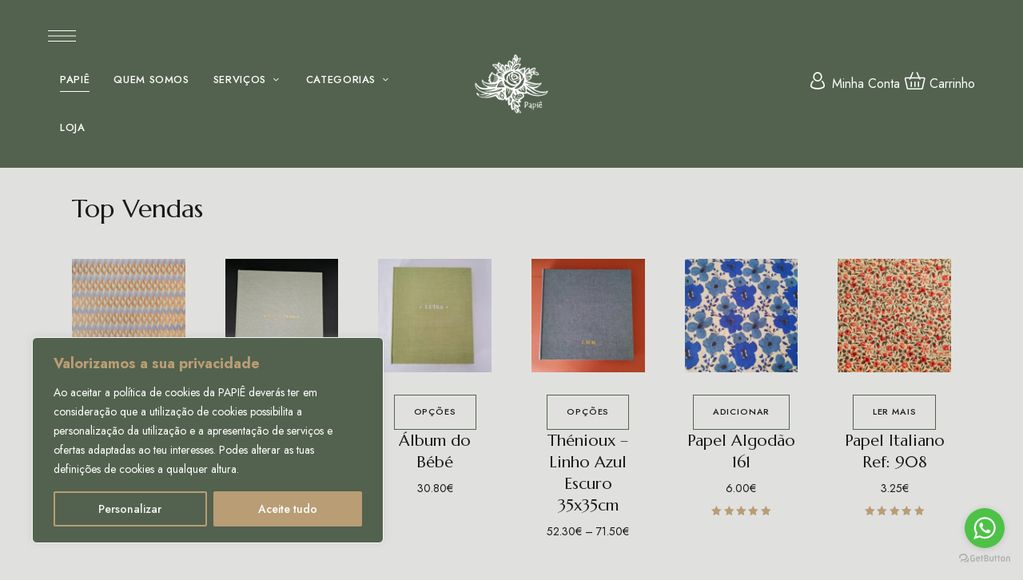

--- FILE ---
content_type: text/html; charset=UTF-8
request_url: https://www.papie.pt/page/5/
body_size: 35567
content:
<!DOCTYPE html>
<html lang="pt-PT" class="no-js no-svg">
	<head>
		<meta name="facebook-domain-verification" content="bkk5gsrst7fs5skcxf7qs417pztehj" />
		<meta charset="UTF-8">
		<meta name="viewport" content="width=device-width, initial-scale=1.0, viewport-fit=cover">
		<link rel="profile" href="//gmpg.org/xfn/11">
		<title>PAPIÊ® &#8211; Página 5 &#8211; Encadernação e Cartonagem Artesanal Personalizada</title>
<meta name='robots' content='max-image-preview:large' />
<link rel='stylesheet' id='loftocean-flaticons-css' href='https://www.papie.pt/wp-content/plugins/cozystay-core/assets/libs/flaticon-font/flaticon_hotel.min.css?ver=2024091901' type='text/css' media='all' />
<!-- Google tag (gtag.js) consent mode dataLayer added by Site Kit -->
<script type="text/javascript" id="google_gtagjs-js-consent-mode-data-layer">
/* <![CDATA[ */
window.dataLayer = window.dataLayer || [];function gtag(){dataLayer.push(arguments);}
gtag('consent', 'default', {"ad_personalization":"denied","ad_storage":"denied","ad_user_data":"denied","analytics_storage":"denied","functionality_storage":"denied","security_storage":"denied","personalization_storage":"denied","region":["AT","BE","BG","CH","CY","CZ","DE","DK","EE","ES","FI","FR","GB","GR","HR","HU","IE","IS","IT","LI","LT","LU","LV","MT","NL","NO","PL","PT","RO","SE","SI","SK"],"wait_for_update":500});
window._googlesitekitConsentCategoryMap = {"statistics":["analytics_storage"],"marketing":["ad_storage","ad_user_data","ad_personalization"],"functional":["functionality_storage","security_storage"],"preferences":["personalization_storage"]};
window._googlesitekitConsents = {"ad_personalization":"denied","ad_storage":"denied","ad_user_data":"denied","analytics_storage":"denied","functionality_storage":"denied","security_storage":"denied","personalization_storage":"denied","region":["AT","BE","BG","CH","CY","CZ","DE","DK","EE","ES","FI","FR","GB","GR","HR","HU","IE","IS","IT","LI","LT","LU","LV","MT","NL","NO","PL","PT","RO","SE","SI","SK"],"wait_for_update":500};
/* ]]> */
</script>
<!-- End Google tag (gtag.js) consent mode dataLayer added by Site Kit -->
<link rel='dns-prefetch' href='//www.googletagmanager.com' />
<link rel='dns-prefetch' href='//fonts.googleapis.com' />
<link href='https://fonts.gstatic.com' crossorigin rel='preconnect' />
<link rel="alternate" type="application/rss+xml" title="PAPIÊ® &raquo; Feed" href="https://www.papie.pt/feed/" />
<link rel="alternate" type="application/rss+xml" title="PAPIÊ® &raquo; Feed de comentários" href="https://www.papie.pt/comments/feed/" />
<link rel="alternate" title="oEmbed (JSON)" type="application/json+oembed" href="https://www.papie.pt/wp-json/oembed/1.0/embed?url=https%3A%2F%2Fwww.papie.pt%2F" />
<link rel="alternate" title="oEmbed (XML)" type="text/xml+oembed" href="https://www.papie.pt/wp-json/oembed/1.0/embed?url=https%3A%2F%2Fwww.papie.pt%2F&#038;format=xml" />
<style id='wp-img-auto-sizes-contain-inline-css' type='text/css'>
img:is([sizes=auto i],[sizes^="auto," i]){contain-intrinsic-size:3000px 1500px}
/*# sourceURL=wp-img-auto-sizes-contain-inline-css */
</style>
<link rel='stylesheet' id='cozystay-theme-google-fonts-css' href='https://fonts.googleapis.com/css?family=Marcellus%3A100italic%2C200italic%2C300italic%2C400italic%2C500italic%2C600italic%2C700italic%2C800italic%2C100%2C200%2C300%2C400%2C500%2C600%2C700%2C800%7CJost%3A400%2C100italic%2C200italic%2C300italic%2C400italic%2C500italic%2C600italic%2C700italic%2C800italic%2C100%2C200%2C300%2C500%2C600%2C700%2C800&#038;display=swap&#038;ver=2024091901' type='text/css' media='all' />
<link rel='stylesheet' id='slick-css' href='https://www.papie.pt/wp-content/themes/cozystay/assets/libs/slick/slick.min.css?ver=1.8' type='text/css' media='all' />
<link rel='stylesheet' id='font-awesome-css' href='https://www.papie.pt/wp-content/themes/cozystay/assets/fonts/font-awesome/css/all.min.css?ver=6.9' type='text/css' media='all' />
<link rel='stylesheet' id='font-awesome6-css' href='https://www.papie.pt/wp-content/themes/cozystay/assets/fonts/font-awesome6/css/all.min.css?ver=6.9' type='text/css' media='all' />
<link rel='stylesheet' id='elegant-font-css' href='https://www.papie.pt/wp-content/themes/cozystay/assets/fonts/elegant-font/font.min.css?ver=6.9' type='text/css' media='all' />
<link rel='stylesheet' id='wp-block-library-css' href='https://www.papie.pt/wp-includes/css/dist/block-library/style.min.css?ver=6.9' type='text/css' media='all' />
<link rel='stylesheet' id='woocommerce-general-css' href='https://www.papie.pt/wp-content/plugins/woocommerce/assets/css/woocommerce.css?ver=10.4.3' type='text/css' media='all' />
<link rel='stylesheet' id='woocommerce-layout-css' href='https://www.papie.pt/wp-content/plugins/woocommerce/assets/css/woocommerce-layout.css?ver=10.4.3' type='text/css' media='all' />
<link rel='stylesheet' id='woocommerce-smallscreen-css' href='https://www.papie.pt/wp-content/plugins/woocommerce/assets/css/woocommerce-smallscreen.css?ver=10.4.3' type='text/css' media='only screen and (max-width: 768px)' />
<link rel='stylesheet' id='cozystay-theme-style-css' href='https://www.papie.pt/wp-content/themes/cozystay/assets/styles/front/main.min.css?ver=2024091901' type='text/css' media='all' />
<link rel='stylesheet' id='cozystay-woocommerce-css' href='https://www.papie.pt/wp-content/themes/cozystay/assets/styles/front/shop.min.css?ver=2024091901' type='text/css' media='all' />
<style id='cozystay-woocommerce-inline-css' type='text/css'>
:root { --light-bg-color: #ffffff; --btn-bg: var(--secondary-color); --shf-color: var(--secondary-color); } #page { --page-title-bg: #53624e; --page-title-color: #ffffff; }.invisible-label { position: absolute; left: -9999999999px; } .sidemenu.custom-width { max-width: 420px; } .button.cs-btn-underline:not([class*="cs-btn-color-"]) { --btn-bg: var(--primary-color); }
/*# sourceURL=cozystay-woocommerce-inline-css */
</style>
<style id='wp-emoji-styles-inline-css' type='text/css'>

	img.wp-smiley, img.emoji {
		display: inline !important;
		border: none !important;
		box-shadow: none !important;
		height: 1em !important;
		width: 1em !important;
		margin: 0 0.07em !important;
		vertical-align: -0.1em !important;
		background: none !important;
		padding: 0 !important;
	}
/*# sourceURL=wp-emoji-styles-inline-css */
</style>
<style id='classic-theme-styles-inline-css' type='text/css'>
/*! This file is auto-generated */
.wp-block-button__link{color:#fff;background-color:#32373c;border-radius:9999px;box-shadow:none;text-decoration:none;padding:calc(.667em + 2px) calc(1.333em + 2px);font-size:1.125em}.wp-block-file__button{background:#32373c;color:#fff;text-decoration:none}
/*# sourceURL=/wp-includes/css/classic-themes.min.css */
</style>
<link rel='stylesheet' id='cr-frontend-css-css' href='https://www.papie.pt/wp-content/plugins/customer-reviews-woocommerce/css/frontend.css?ver=5.93.1' type='text/css' media='all' />
<link rel='stylesheet' id='cr-badges-css-css' href='https://www.papie.pt/wp-content/plugins/customer-reviews-woocommerce/css/badges.css?ver=5.93.1' type='text/css' media='all' />
<style id='global-styles-inline-css' type='text/css'>
:root{--wp--preset--aspect-ratio--square: 1;--wp--preset--aspect-ratio--4-3: 4/3;--wp--preset--aspect-ratio--3-4: 3/4;--wp--preset--aspect-ratio--3-2: 3/2;--wp--preset--aspect-ratio--2-3: 2/3;--wp--preset--aspect-ratio--16-9: 16/9;--wp--preset--aspect-ratio--9-16: 9/16;--wp--preset--color--black: #000000;--wp--preset--color--cyan-bluish-gray: #abb8c3;--wp--preset--color--white: #ffffff;--wp--preset--color--pale-pink: #f78da7;--wp--preset--color--vivid-red: #cf2e2e;--wp--preset--color--luminous-vivid-orange: #ff6900;--wp--preset--color--luminous-vivid-amber: #fcb900;--wp--preset--color--light-green-cyan: #7bdcb5;--wp--preset--color--vivid-green-cyan: #00d084;--wp--preset--color--pale-cyan-blue: #8ed1fc;--wp--preset--color--vivid-cyan-blue: #0693e3;--wp--preset--color--vivid-purple: #9b51e0;--wp--preset--gradient--vivid-cyan-blue-to-vivid-purple: linear-gradient(135deg,rgb(6,147,227) 0%,rgb(155,81,224) 100%);--wp--preset--gradient--light-green-cyan-to-vivid-green-cyan: linear-gradient(135deg,rgb(122,220,180) 0%,rgb(0,208,130) 100%);--wp--preset--gradient--luminous-vivid-amber-to-luminous-vivid-orange: linear-gradient(135deg,rgb(252,185,0) 0%,rgb(255,105,0) 100%);--wp--preset--gradient--luminous-vivid-orange-to-vivid-red: linear-gradient(135deg,rgb(255,105,0) 0%,rgb(207,46,46) 100%);--wp--preset--gradient--very-light-gray-to-cyan-bluish-gray: linear-gradient(135deg,rgb(238,238,238) 0%,rgb(169,184,195) 100%);--wp--preset--gradient--cool-to-warm-spectrum: linear-gradient(135deg,rgb(74,234,220) 0%,rgb(151,120,209) 20%,rgb(207,42,186) 40%,rgb(238,44,130) 60%,rgb(251,105,98) 80%,rgb(254,248,76) 100%);--wp--preset--gradient--blush-light-purple: linear-gradient(135deg,rgb(255,206,236) 0%,rgb(152,150,240) 100%);--wp--preset--gradient--blush-bordeaux: linear-gradient(135deg,rgb(254,205,165) 0%,rgb(254,45,45) 50%,rgb(107,0,62) 100%);--wp--preset--gradient--luminous-dusk: linear-gradient(135deg,rgb(255,203,112) 0%,rgb(199,81,192) 50%,rgb(65,88,208) 100%);--wp--preset--gradient--pale-ocean: linear-gradient(135deg,rgb(255,245,203) 0%,rgb(182,227,212) 50%,rgb(51,167,181) 100%);--wp--preset--gradient--electric-grass: linear-gradient(135deg,rgb(202,248,128) 0%,rgb(113,206,126) 100%);--wp--preset--gradient--midnight: linear-gradient(135deg,rgb(2,3,129) 0%,rgb(40,116,252) 100%);--wp--preset--font-size--small: 13px;--wp--preset--font-size--medium: 20px;--wp--preset--font-size--large: 36px;--wp--preset--font-size--x-large: 42px;--wp--preset--spacing--20: 0.44rem;--wp--preset--spacing--30: 0.67rem;--wp--preset--spacing--40: 1rem;--wp--preset--spacing--50: 1.5rem;--wp--preset--spacing--60: 2.25rem;--wp--preset--spacing--70: 3.38rem;--wp--preset--spacing--80: 5.06rem;--wp--preset--shadow--natural: 6px 6px 9px rgba(0, 0, 0, 0.2);--wp--preset--shadow--deep: 12px 12px 50px rgba(0, 0, 0, 0.4);--wp--preset--shadow--sharp: 6px 6px 0px rgba(0, 0, 0, 0.2);--wp--preset--shadow--outlined: 6px 6px 0px -3px rgb(255, 255, 255), 6px 6px rgb(0, 0, 0);--wp--preset--shadow--crisp: 6px 6px 0px rgb(0, 0, 0);}:where(.is-layout-flex){gap: 0.5em;}:where(.is-layout-grid){gap: 0.5em;}body .is-layout-flex{display: flex;}.is-layout-flex{flex-wrap: wrap;align-items: center;}.is-layout-flex > :is(*, div){margin: 0;}body .is-layout-grid{display: grid;}.is-layout-grid > :is(*, div){margin: 0;}:where(.wp-block-columns.is-layout-flex){gap: 2em;}:where(.wp-block-columns.is-layout-grid){gap: 2em;}:where(.wp-block-post-template.is-layout-flex){gap: 1.25em;}:where(.wp-block-post-template.is-layout-grid){gap: 1.25em;}.has-black-color{color: var(--wp--preset--color--black) !important;}.has-cyan-bluish-gray-color{color: var(--wp--preset--color--cyan-bluish-gray) !important;}.has-white-color{color: var(--wp--preset--color--white) !important;}.has-pale-pink-color{color: var(--wp--preset--color--pale-pink) !important;}.has-vivid-red-color{color: var(--wp--preset--color--vivid-red) !important;}.has-luminous-vivid-orange-color{color: var(--wp--preset--color--luminous-vivid-orange) !important;}.has-luminous-vivid-amber-color{color: var(--wp--preset--color--luminous-vivid-amber) !important;}.has-light-green-cyan-color{color: var(--wp--preset--color--light-green-cyan) !important;}.has-vivid-green-cyan-color{color: var(--wp--preset--color--vivid-green-cyan) !important;}.has-pale-cyan-blue-color{color: var(--wp--preset--color--pale-cyan-blue) !important;}.has-vivid-cyan-blue-color{color: var(--wp--preset--color--vivid-cyan-blue) !important;}.has-vivid-purple-color{color: var(--wp--preset--color--vivid-purple) !important;}.has-black-background-color{background-color: var(--wp--preset--color--black) !important;}.has-cyan-bluish-gray-background-color{background-color: var(--wp--preset--color--cyan-bluish-gray) !important;}.has-white-background-color{background-color: var(--wp--preset--color--white) !important;}.has-pale-pink-background-color{background-color: var(--wp--preset--color--pale-pink) !important;}.has-vivid-red-background-color{background-color: var(--wp--preset--color--vivid-red) !important;}.has-luminous-vivid-orange-background-color{background-color: var(--wp--preset--color--luminous-vivid-orange) !important;}.has-luminous-vivid-amber-background-color{background-color: var(--wp--preset--color--luminous-vivid-amber) !important;}.has-light-green-cyan-background-color{background-color: var(--wp--preset--color--light-green-cyan) !important;}.has-vivid-green-cyan-background-color{background-color: var(--wp--preset--color--vivid-green-cyan) !important;}.has-pale-cyan-blue-background-color{background-color: var(--wp--preset--color--pale-cyan-blue) !important;}.has-vivid-cyan-blue-background-color{background-color: var(--wp--preset--color--vivid-cyan-blue) !important;}.has-vivid-purple-background-color{background-color: var(--wp--preset--color--vivid-purple) !important;}.has-black-border-color{border-color: var(--wp--preset--color--black) !important;}.has-cyan-bluish-gray-border-color{border-color: var(--wp--preset--color--cyan-bluish-gray) !important;}.has-white-border-color{border-color: var(--wp--preset--color--white) !important;}.has-pale-pink-border-color{border-color: var(--wp--preset--color--pale-pink) !important;}.has-vivid-red-border-color{border-color: var(--wp--preset--color--vivid-red) !important;}.has-luminous-vivid-orange-border-color{border-color: var(--wp--preset--color--luminous-vivid-orange) !important;}.has-luminous-vivid-amber-border-color{border-color: var(--wp--preset--color--luminous-vivid-amber) !important;}.has-light-green-cyan-border-color{border-color: var(--wp--preset--color--light-green-cyan) !important;}.has-vivid-green-cyan-border-color{border-color: var(--wp--preset--color--vivid-green-cyan) !important;}.has-pale-cyan-blue-border-color{border-color: var(--wp--preset--color--pale-cyan-blue) !important;}.has-vivid-cyan-blue-border-color{border-color: var(--wp--preset--color--vivid-cyan-blue) !important;}.has-vivid-purple-border-color{border-color: var(--wp--preset--color--vivid-purple) !important;}.has-vivid-cyan-blue-to-vivid-purple-gradient-background{background: var(--wp--preset--gradient--vivid-cyan-blue-to-vivid-purple) !important;}.has-light-green-cyan-to-vivid-green-cyan-gradient-background{background: var(--wp--preset--gradient--light-green-cyan-to-vivid-green-cyan) !important;}.has-luminous-vivid-amber-to-luminous-vivid-orange-gradient-background{background: var(--wp--preset--gradient--luminous-vivid-amber-to-luminous-vivid-orange) !important;}.has-luminous-vivid-orange-to-vivid-red-gradient-background{background: var(--wp--preset--gradient--luminous-vivid-orange-to-vivid-red) !important;}.has-very-light-gray-to-cyan-bluish-gray-gradient-background{background: var(--wp--preset--gradient--very-light-gray-to-cyan-bluish-gray) !important;}.has-cool-to-warm-spectrum-gradient-background{background: var(--wp--preset--gradient--cool-to-warm-spectrum) !important;}.has-blush-light-purple-gradient-background{background: var(--wp--preset--gradient--blush-light-purple) !important;}.has-blush-bordeaux-gradient-background{background: var(--wp--preset--gradient--blush-bordeaux) !important;}.has-luminous-dusk-gradient-background{background: var(--wp--preset--gradient--luminous-dusk) !important;}.has-pale-ocean-gradient-background{background: var(--wp--preset--gradient--pale-ocean) !important;}.has-electric-grass-gradient-background{background: var(--wp--preset--gradient--electric-grass) !important;}.has-midnight-gradient-background{background: var(--wp--preset--gradient--midnight) !important;}.has-small-font-size{font-size: var(--wp--preset--font-size--small) !important;}.has-medium-font-size{font-size: var(--wp--preset--font-size--medium) !important;}.has-large-font-size{font-size: var(--wp--preset--font-size--large) !important;}.has-x-large-font-size{font-size: var(--wp--preset--font-size--x-large) !important;}
:where(.wp-block-post-template.is-layout-flex){gap: 1.25em;}:where(.wp-block-post-template.is-layout-grid){gap: 1.25em;}
:where(.wp-block-term-template.is-layout-flex){gap: 1.25em;}:where(.wp-block-term-template.is-layout-grid){gap: 1.25em;}
:where(.wp-block-columns.is-layout-flex){gap: 2em;}:where(.wp-block-columns.is-layout-grid){gap: 2em;}
:root :where(.wp-block-pullquote){font-size: 1.5em;line-height: 1.6;}
/*# sourceURL=global-styles-inline-css */
</style>
<link rel='stylesheet' id='wapf-frontend-css-css' href='https://www.papie.pt/wp-content/plugins/advanced-product-fields-for-woocommerce/assets/css/frontend.min.css?ver=1.6.18' type='text/css' media='all' />
<link rel='stylesheet' id='shiptimize_style-css' href='https://www.papie.pt/wp-content/plugins/shiptimize-for-woocommerce/assets/css/shiptimize.css?ver=6.9' type='text/css' media='all' />
<link rel='stylesheet' id='checkout_style-css' href='https://www.papie.pt/wp-content/plugins/shiptimize-for-woocommerce/assets/css/checkout.css?ver=6.9' type='text/css' media='all' />
<style id='woocommerce-inline-inline-css' type='text/css'>
.woocommerce form .form-row .required { visibility: visible; }
/*# sourceURL=woocommerce-inline-inline-css */
</style>
<link rel='stylesheet' id='jquery-daterangepicker-css' href='https://www.papie.pt/wp-content/plugins/cozystay-core/assets/libs/daterangepicker/daterangepicker.min.css?ver=3.1.1' type='text/css' media='all' />
<link rel='stylesheet' id='loftocean-flaticons2-css' href='https://www.papie.pt/wp-content/plugins/cozystay-core/assets/libs/flaticon-font2/flaticon_hotel_2.min.css?ver=2024091901' type='text/css' media='all' />
<link rel='stylesheet' id='elementor-icons-css' href='https://www.papie.pt/wp-content/plugins/elementor/assets/lib/eicons/css/elementor-icons.min.css?ver=5.44.0' type='text/css' media='all' />
<link rel='stylesheet' id='elementor-frontend-css' href='https://www.papie.pt/wp-content/plugins/elementor/assets/css/frontend.min.css?ver=3.33.4' type='text/css' media='all' />
<link rel='stylesheet' id='elementor-post-3049-css' href='https://www.papie.pt/wp-content/uploads/elementor/css/post-3049.css?ver=1768673502' type='text/css' media='all' />
<link rel='stylesheet' id='font-awesome-5-all-css' href='https://www.papie.pt/wp-content/plugins/elementor/assets/lib/font-awesome/css/all.min.css?ver=3.33.4' type='text/css' media='all' />
<link rel='stylesheet' id='font-awesome-4-shim-css' href='https://www.papie.pt/wp-content/plugins/elementor/assets/lib/font-awesome/css/v4-shims.min.css?ver=3.33.4' type='text/css' media='all' />
<link rel='stylesheet' id='widget-heading-css' href='https://www.papie.pt/wp-content/plugins/elementor/assets/css/widget-heading.min.css?ver=3.33.4' type='text/css' media='all' />
<link rel='stylesheet' id='elementor-post-8-css' href='https://www.papie.pt/wp-content/uploads/elementor/css/post-8.css?ver=1768673898' type='text/css' media='all' />
<link rel='stylesheet' id='wcpa-frontend-css' href='https://www.papie.pt/wp-content/plugins/woo-custom-product-addons/assets/css/style_1.css?ver=3.0.19' type='text/css' media='all' />
<link rel='stylesheet' id='photoswipe-css' href='https://www.papie.pt/wp-content/plugins/woocommerce/assets/css/photoswipe/photoswipe.min.css?ver=10.4.3' type='text/css' media='all' />
<link rel='stylesheet' id='photoswipe-default-skin-css' href='https://www.papie.pt/wp-content/plugins/woocommerce/assets/css/photoswipe/default-skin/default-skin.min.css?ver=10.4.3' type='text/css' media='all' />
<style id='rocket-lazyload-inline-css' type='text/css'>
.rll-youtube-player{position:relative;padding-bottom:56.23%;height:0;overflow:hidden;max-width:100%;}.rll-youtube-player:focus-within{outline: 2px solid currentColor;outline-offset: 5px;}.rll-youtube-player iframe{position:absolute;top:0;left:0;width:100%;height:100%;z-index:100;background:0 0}.rll-youtube-player img{bottom:0;display:block;left:0;margin:auto;max-width:100%;width:100%;position:absolute;right:0;top:0;border:none;height:auto;-webkit-transition:.4s all;-moz-transition:.4s all;transition:.4s all}.rll-youtube-player img:hover{-webkit-filter:brightness(75%)}.rll-youtube-player .play{height:100%;width:100%;left:0;top:0;position:absolute;background:url(https://www.papie.pt/wp-content/plugins/rocket-lazy-load/assets/img/youtube.png) no-repeat center;background-color: transparent !important;cursor:pointer;border:none;}.wp-embed-responsive .wp-has-aspect-ratio .rll-youtube-player{position:absolute;padding-bottom:0;width:100%;height:100%;top:0;bottom:0;left:0;right:0}
/*# sourceURL=rocket-lazyload-inline-css */
</style>
<link rel='stylesheet' id='elementor-gf-local-roboto-css' href='https://www.papie.pt/wp-content/uploads/elementor/google-fonts/css/roboto.css?ver=1743075230' type='text/css' media='all' />
<link rel='stylesheet' id='elementor-gf-local-robotoslab-css' href='https://www.papie.pt/wp-content/uploads/elementor/google-fonts/css/robotoslab.css?ver=1743075241' type='text/css' media='all' />
<script type="text/javascript" id="cookie-law-info-js-extra">
/* <![CDATA[ */
var _ckyConfig = {"_ipData":[],"_assetsURL":"https://www.papie.pt/wp-content/plugins/cookie-law-info/lite/frontend/images/","_publicURL":"https://www.papie.pt","_expiry":"365","_categories":[{"name":"Necess\u00e1rio","slug":"necessary","isNecessary":true,"ccpaDoNotSell":true,"cookies":[],"active":true,"defaultConsent":{"gdpr":true,"ccpa":true}},{"name":"Funcional","slug":"functional","isNecessary":false,"ccpaDoNotSell":true,"cookies":[],"active":true,"defaultConsent":{"gdpr":false,"ccpa":false}},{"name":"Analytics","slug":"analytics","isNecessary":false,"ccpaDoNotSell":true,"cookies":[],"active":true,"defaultConsent":{"gdpr":false,"ccpa":false}},{"name":"Desempenho","slug":"performance","isNecessary":false,"ccpaDoNotSell":true,"cookies":[],"active":true,"defaultConsent":{"gdpr":false,"ccpa":false}},{"name":"An\u00fancio","slug":"advertisement","isNecessary":false,"ccpaDoNotSell":true,"cookies":[],"active":true,"defaultConsent":{"gdpr":false,"ccpa":false}}],"_activeLaw":"gdpr","_rootDomain":"","_block":"1","_showBanner":"1","_bannerConfig":{"settings":{"type":"box","preferenceCenterType":"popup","position":"bottom-left","applicableLaw":"gdpr"},"behaviours":{"reloadBannerOnAccept":false,"loadAnalyticsByDefault":false,"animations":{"onLoad":"animate","onHide":"sticky"}},"config":{"revisitConsent":{"status":true,"tag":"revisit-consent","position":"bottom-left","meta":{"url":"#"},"styles":{"background-color":"#B99D75"},"elements":{"title":{"type":"text","tag":"revisit-consent-title","status":true,"styles":{"color":"#0056a7"}}}},"preferenceCenter":{"toggle":{"status":true,"tag":"detail-category-toggle","type":"toggle","states":{"active":{"styles":{"background-color":"#1863DC"}},"inactive":{"styles":{"background-color":"#D0D5D2"}}}}},"categoryPreview":{"status":false,"toggle":{"status":true,"tag":"detail-category-preview-toggle","type":"toggle","states":{"active":{"styles":{"background-color":"#1863DC"}},"inactive":{"styles":{"background-color":"#D0D5D2"}}}}},"videoPlaceholder":{"status":true,"styles":{"background-color":"#000000","border-color":"#000000","color":"#ffffff"}},"readMore":{"status":false,"tag":"readmore-button","type":"link","meta":{"noFollow":true,"newTab":true},"styles":{"color":"#1863dc","background-color":"transparent","border-color":"transparent"}},"showMore":{"status":true,"tag":"show-desc-button","type":"button","styles":{"color":"#1863DC"}},"showLess":{"status":true,"tag":"hide-desc-button","type":"button","styles":{"color":"#1863DC"}},"alwaysActive":{"status":true,"tag":"always-active","styles":{"color":"#008000"}},"manualLinks":{"status":true,"tag":"manual-links","type":"link","styles":{"color":"#1863DC"}},"auditTable":{"status":true},"optOption":{"status":true,"toggle":{"status":true,"tag":"optout-option-toggle","type":"toggle","states":{"active":{"styles":{"background-color":"#1863dc"}},"inactive":{"styles":{"background-color":"#FFFFFF"}}}}}}},"_version":"3.3.8","_logConsent":"1","_tags":[{"tag":"accept-button","styles":{"color":"#FFFFFF","background-color":"#B99D75","border-color":"#B99D75"}},{"tag":"reject-button","styles":{"color":"#1863dc","background-color":"transparent","border-color":"#1863dc"}},{"tag":"settings-button","styles":{"color":"#F4F4F4","background-color":"transparent","border-color":"#B99D75"}},{"tag":"readmore-button","styles":{"color":"#1863dc","background-color":"transparent","border-color":"transparent"}},{"tag":"donotsell-button","styles":{"color":"#1863dc","background-color":"transparent","border-color":"transparent"}},{"tag":"show-desc-button","styles":{"color":"#1863DC"}},{"tag":"hide-desc-button","styles":{"color":"#1863DC"}},{"tag":"cky-always-active","styles":[]},{"tag":"cky-link","styles":[]},{"tag":"accept-button","styles":{"color":"#FFFFFF","background-color":"#B99D75","border-color":"#B99D75"}},{"tag":"revisit-consent","styles":{"background-color":"#B99D75"}}],"_shortCodes":[{"key":"cky_readmore","content":"\u003Ca href=\"#\" class=\"cky-policy\" aria-label=\"Pol\u00edtica de Cookies\" target=\"_blank\" rel=\"noopener\" data-cky-tag=\"readmore-button\"\u003EPol\u00edtica de Cookies\u003C/a\u003E","tag":"readmore-button","status":false,"attributes":{"rel":"nofollow","target":"_blank"}},{"key":"cky_show_desc","content":"\u003Cbutton class=\"cky-show-desc-btn\" data-cky-tag=\"show-desc-button\" aria-label=\"Mostrar mais\"\u003EMostrar mais\u003C/button\u003E","tag":"show-desc-button","status":true,"attributes":[]},{"key":"cky_hide_desc","content":"\u003Cbutton class=\"cky-show-desc-btn\" data-cky-tag=\"hide-desc-button\" aria-label=\"Mostrar menos\"\u003EMostrar menos\u003C/button\u003E","tag":"hide-desc-button","status":true,"attributes":[]},{"key":"cky_optout_show_desc","content":"[cky_optout_show_desc]","tag":"optout-show-desc-button","status":true,"attributes":[]},{"key":"cky_optout_hide_desc","content":"[cky_optout_hide_desc]","tag":"optout-hide-desc-button","status":true,"attributes":[]},{"key":"cky_category_toggle_label","content":"[cky_{{status}}_category_label] [cky_preference_{{category_slug}}_title]","tag":"","status":true,"attributes":[]},{"key":"cky_enable_category_label","content":"Ativar","tag":"","status":true,"attributes":[]},{"key":"cky_disable_category_label","content":"Desativar","tag":"","status":true,"attributes":[]},{"key":"cky_video_placeholder","content":"\u003Cdiv class=\"video-placeholder-normal\" data-cky-tag=\"video-placeholder\" id=\"[UNIQUEID]\"\u003E\u003Cp class=\"video-placeholder-text-normal\" data-cky-tag=\"placeholder-title\"\u003EPor favor, aceite o consentimento do cookie\u003C/p\u003E\u003C/div\u003E","tag":"","status":true,"attributes":[]},{"key":"cky_enable_optout_label","content":"Ativar","tag":"","status":true,"attributes":[]},{"key":"cky_disable_optout_label","content":"Desativar","tag":"","status":true,"attributes":[]},{"key":"cky_optout_toggle_label","content":"[cky_{{status}}_optout_label] [cky_optout_option_title]","tag":"","status":true,"attributes":[]},{"key":"cky_optout_option_title","content":"N\u00e3o Vendam ou Partilhem a Minha Informa\u00e7\u00e3o Pessoal","tag":"","status":true,"attributes":[]},{"key":"cky_optout_close_label","content":"Fechar","tag":"","status":true,"attributes":[]},{"key":"cky_preference_close_label","content":"Fechar","tag":"","status":true,"attributes":[]}],"_rtl":"","_language":"pt","_providersToBlock":[]};
var _ckyStyles = {"css":".cky-overlay{background: #000000; opacity: 0.4; position: fixed; top: 0; left: 0; width: 100%; height: 100%; z-index: 99999999;}.cky-hide{display: none;}.cky-btn-revisit-wrapper{display: flex; align-items: center; justify-content: center; background: #0056a7; width: 45px; height: 45px; border-radius: 50%; position: fixed; z-index: 999999; cursor: pointer;}.cky-revisit-bottom-left{bottom: 15px; left: 15px;}.cky-revisit-bottom-right{bottom: 15px; right: 15px;}.cky-btn-revisit-wrapper .cky-btn-revisit{display: flex; align-items: center; justify-content: center; background: none; border: none; cursor: pointer; position: relative; margin: 0; padding: 0;}.cky-btn-revisit-wrapper .cky-btn-revisit img{max-width: fit-content; margin: 0; height: 30px; width: 30px;}.cky-revisit-bottom-left:hover::before{content: attr(data-tooltip); position: absolute; background: #4e4b66; color: #ffffff; left: calc(100% + 7px); font-size: 12px; line-height: 16px; width: max-content; padding: 4px 8px; border-radius: 4px;}.cky-revisit-bottom-left:hover::after{position: absolute; content: \"\"; border: 5px solid transparent; left: calc(100% + 2px); border-left-width: 0; border-right-color: #4e4b66;}.cky-revisit-bottom-right:hover::before{content: attr(data-tooltip); position: absolute; background: #4e4b66; color: #ffffff; right: calc(100% + 7px); font-size: 12px; line-height: 16px; width: max-content; padding: 4px 8px; border-radius: 4px;}.cky-revisit-bottom-right:hover::after{position: absolute; content: \"\"; border: 5px solid transparent; right: calc(100% + 2px); border-right-width: 0; border-left-color: #4e4b66;}.cky-revisit-hide{display: none;}.cky-consent-container{position: fixed; width: 440px; box-sizing: border-box; z-index: 9999999; border-radius: 6px;}.cky-consent-container .cky-consent-bar{background: #ffffff; border: 1px solid; padding: 20px 26px; box-shadow: 0 -1px 10px 0 #acabab4d; border-radius: 6px;}.cky-box-bottom-left{bottom: 40px; left: 40px;}.cky-box-bottom-right{bottom: 40px; right: 40px;}.cky-box-top-left{top: 40px; left: 40px;}.cky-box-top-right{top: 40px; right: 40px;}.cky-custom-brand-logo-wrapper .cky-custom-brand-logo{width: 100px; height: auto; margin: 0 0 12px 0;}.cky-notice .cky-title{color: #212121; font-weight: 700; font-size: 18px; line-height: 24px; margin: 0 0 12px 0;}.cky-notice-des *,.cky-preference-content-wrapper *,.cky-accordion-header-des *,.cky-gpc-wrapper .cky-gpc-desc *{font-size: 14px;}.cky-notice-des{color: #212121; font-size: 14px; line-height: 24px; font-weight: 400;}.cky-notice-des img{height: 25px; width: 25px;}.cky-consent-bar .cky-notice-des p,.cky-gpc-wrapper .cky-gpc-desc p,.cky-preference-body-wrapper .cky-preference-content-wrapper p,.cky-accordion-header-wrapper .cky-accordion-header-des p,.cky-cookie-des-table li div:last-child p{color: inherit; margin-top: 0; overflow-wrap: break-word;}.cky-notice-des P:last-child,.cky-preference-content-wrapper p:last-child,.cky-cookie-des-table li div:last-child p:last-child,.cky-gpc-wrapper .cky-gpc-desc p:last-child{margin-bottom: 0;}.cky-notice-des a.cky-policy,.cky-notice-des button.cky-policy{font-size: 14px; color: #1863dc; white-space: nowrap; cursor: pointer; background: transparent; border: 1px solid; text-decoration: underline;}.cky-notice-des button.cky-policy{padding: 0;}.cky-notice-des a.cky-policy:focus-visible,.cky-notice-des button.cky-policy:focus-visible,.cky-preference-content-wrapper .cky-show-desc-btn:focus-visible,.cky-accordion-header .cky-accordion-btn:focus-visible,.cky-preference-header .cky-btn-close:focus-visible,.cky-switch input[type=\"checkbox\"]:focus-visible,.cky-footer-wrapper a:focus-visible,.cky-btn:focus-visible{outline: 2px solid #1863dc; outline-offset: 2px;}.cky-btn:focus:not(:focus-visible),.cky-accordion-header .cky-accordion-btn:focus:not(:focus-visible),.cky-preference-content-wrapper .cky-show-desc-btn:focus:not(:focus-visible),.cky-btn-revisit-wrapper .cky-btn-revisit:focus:not(:focus-visible),.cky-preference-header .cky-btn-close:focus:not(:focus-visible),.cky-consent-bar .cky-banner-btn-close:focus:not(:focus-visible){outline: 0;}button.cky-show-desc-btn:not(:hover):not(:active){color: #1863dc; background: transparent;}button.cky-accordion-btn:not(:hover):not(:active),button.cky-banner-btn-close:not(:hover):not(:active),button.cky-btn-revisit:not(:hover):not(:active),button.cky-btn-close:not(:hover):not(:active){background: transparent;}.cky-consent-bar button:hover,.cky-modal.cky-modal-open button:hover,.cky-consent-bar button:focus,.cky-modal.cky-modal-open button:focus{text-decoration: none;}.cky-notice-btn-wrapper{display: flex; justify-content: flex-start; align-items: center; flex-wrap: wrap; margin-top: 16px;}.cky-notice-btn-wrapper .cky-btn{text-shadow: none; box-shadow: none;}.cky-btn{flex: auto; max-width: 100%; font-size: 14px; font-family: inherit; line-height: 24px; padding: 8px; font-weight: 500; margin: 0 8px 0 0; border-radius: 2px; cursor: pointer; text-align: center; text-transform: none; min-height: 0;}.cky-btn:hover{opacity: 0.8;}.cky-btn-customize{color: #1863dc; background: transparent; border: 2px solid #1863dc;}.cky-btn-reject{color: #1863dc; background: transparent; border: 2px solid #1863dc;}.cky-btn-accept{background: #1863dc; color: #ffffff; border: 2px solid #1863dc;}.cky-btn:last-child{margin-right: 0;}@media (max-width: 576px){.cky-box-bottom-left{bottom: 0; left: 0;}.cky-box-bottom-right{bottom: 0; right: 0;}.cky-box-top-left{top: 0; left: 0;}.cky-box-top-right{top: 0; right: 0;}}@media (max-width: 440px){.cky-box-bottom-left, .cky-box-bottom-right, .cky-box-top-left, .cky-box-top-right{width: 100%; max-width: 100%;}.cky-consent-container .cky-consent-bar{padding: 20px 0;}.cky-custom-brand-logo-wrapper, .cky-notice .cky-title, .cky-notice-des, .cky-notice-btn-wrapper{padding: 0 24px;}.cky-notice-des{max-height: 40vh; overflow-y: scroll;}.cky-notice-btn-wrapper{flex-direction: column; margin-top: 0;}.cky-btn{width: 100%; margin: 10px 0 0 0;}.cky-notice-btn-wrapper .cky-btn-customize{order: 2;}.cky-notice-btn-wrapper .cky-btn-reject{order: 3;}.cky-notice-btn-wrapper .cky-btn-accept{order: 1; margin-top: 16px;}}@media (max-width: 352px){.cky-notice .cky-title{font-size: 16px;}.cky-notice-des *{font-size: 12px;}.cky-notice-des, .cky-btn{font-size: 12px;}}.cky-modal.cky-modal-open{display: flex; visibility: visible; -webkit-transform: translate(-50%, -50%); -moz-transform: translate(-50%, -50%); -ms-transform: translate(-50%, -50%); -o-transform: translate(-50%, -50%); transform: translate(-50%, -50%); top: 50%; left: 50%; transition: all 1s ease;}.cky-modal{box-shadow: 0 32px 68px rgba(0, 0, 0, 0.3); margin: 0 auto; position: fixed; max-width: 100%; background: #ffffff; top: 50%; box-sizing: border-box; border-radius: 6px; z-index: 999999999; color: #212121; -webkit-transform: translate(-50%, 100%); -moz-transform: translate(-50%, 100%); -ms-transform: translate(-50%, 100%); -o-transform: translate(-50%, 100%); transform: translate(-50%, 100%); visibility: hidden; transition: all 0s ease;}.cky-preference-center{max-height: 79vh; overflow: hidden; width: 845px; overflow: hidden; flex: 1 1 0; display: flex; flex-direction: column; border-radius: 6px;}.cky-preference-header{display: flex; align-items: center; justify-content: space-between; padding: 22px 24px; border-bottom: 1px solid;}.cky-preference-header .cky-preference-title{font-size: 18px; font-weight: 700; line-height: 24px;}.cky-preference-header .cky-btn-close{margin: 0; cursor: pointer; vertical-align: middle; padding: 0; background: none; border: none; width: auto; height: auto; min-height: 0; line-height: 0; text-shadow: none; box-shadow: none;}.cky-preference-header .cky-btn-close img{margin: 0; height: 10px; width: 10px;}.cky-preference-body-wrapper{padding: 0 24px; flex: 1; overflow: auto; box-sizing: border-box;}.cky-preference-content-wrapper,.cky-gpc-wrapper .cky-gpc-desc{font-size: 14px; line-height: 24px; font-weight: 400; padding: 12px 0;}.cky-preference-content-wrapper{border-bottom: 1px solid;}.cky-preference-content-wrapper img{height: 25px; width: 25px;}.cky-preference-content-wrapper .cky-show-desc-btn{font-size: 14px; font-family: inherit; color: #1863dc; text-decoration: none; line-height: 24px; padding: 0; margin: 0; white-space: nowrap; cursor: pointer; background: transparent; border-color: transparent; text-transform: none; min-height: 0; text-shadow: none; box-shadow: none;}.cky-accordion-wrapper{margin-bottom: 10px;}.cky-accordion{border-bottom: 1px solid;}.cky-accordion:last-child{border-bottom: none;}.cky-accordion .cky-accordion-item{display: flex; margin-top: 10px;}.cky-accordion .cky-accordion-body{display: none;}.cky-accordion.cky-accordion-active .cky-accordion-body{display: block; padding: 0 22px; margin-bottom: 16px;}.cky-accordion-header-wrapper{cursor: pointer; width: 100%;}.cky-accordion-item .cky-accordion-header{display: flex; justify-content: space-between; align-items: center;}.cky-accordion-header .cky-accordion-btn{font-size: 16px; font-family: inherit; color: #212121; line-height: 24px; background: none; border: none; font-weight: 700; padding: 0; margin: 0; cursor: pointer; text-transform: none; min-height: 0; text-shadow: none; box-shadow: none;}.cky-accordion-header .cky-always-active{color: #008000; font-weight: 600; line-height: 24px; font-size: 14px;}.cky-accordion-header-des{font-size: 14px; line-height: 24px; margin: 10px 0 16px 0;}.cky-accordion-chevron{margin-right: 22px; position: relative; cursor: pointer;}.cky-accordion-chevron-hide{display: none;}.cky-accordion .cky-accordion-chevron i::before{content: \"\"; position: absolute; border-right: 1.4px solid; border-bottom: 1.4px solid; border-color: inherit; height: 6px; width: 6px; -webkit-transform: rotate(-45deg); -moz-transform: rotate(-45deg); -ms-transform: rotate(-45deg); -o-transform: rotate(-45deg); transform: rotate(-45deg); transition: all 0.2s ease-in-out; top: 8px;}.cky-accordion.cky-accordion-active .cky-accordion-chevron i::before{-webkit-transform: rotate(45deg); -moz-transform: rotate(45deg); -ms-transform: rotate(45deg); -o-transform: rotate(45deg); transform: rotate(45deg);}.cky-audit-table{background: #f4f4f4; border-radius: 6px;}.cky-audit-table .cky-empty-cookies-text{color: inherit; font-size: 12px; line-height: 24px; margin: 0; padding: 10px;}.cky-audit-table .cky-cookie-des-table{font-size: 12px; line-height: 24px; font-weight: normal; padding: 15px 10px; border-bottom: 1px solid; border-bottom-color: inherit; margin: 0;}.cky-audit-table .cky-cookie-des-table:last-child{border-bottom: none;}.cky-audit-table .cky-cookie-des-table li{list-style-type: none; display: flex; padding: 3px 0;}.cky-audit-table .cky-cookie-des-table li:first-child{padding-top: 0;}.cky-cookie-des-table li div:first-child{width: 100px; font-weight: 600; word-break: break-word; word-wrap: break-word;}.cky-cookie-des-table li div:last-child{flex: 1; word-break: break-word; word-wrap: break-word; margin-left: 8px;}.cky-footer-shadow{display: block; width: 100%; height: 40px; background: linear-gradient(180deg, rgba(255, 255, 255, 0) 0%, #ffffff 100%); position: absolute; bottom: calc(100% - 1px);}.cky-footer-wrapper{position: relative;}.cky-prefrence-btn-wrapper{display: flex; flex-wrap: wrap; align-items: center; justify-content: center; padding: 22px 24px; border-top: 1px solid;}.cky-prefrence-btn-wrapper .cky-btn{flex: auto; max-width: 100%; text-shadow: none; box-shadow: none;}.cky-btn-preferences{color: #1863dc; background: transparent; border: 2px solid #1863dc;}.cky-preference-header,.cky-preference-body-wrapper,.cky-preference-content-wrapper,.cky-accordion-wrapper,.cky-accordion,.cky-accordion-wrapper,.cky-footer-wrapper,.cky-prefrence-btn-wrapper{border-color: inherit;}@media (max-width: 845px){.cky-modal{max-width: calc(100% - 16px);}}@media (max-width: 576px){.cky-modal{max-width: 100%;}.cky-preference-center{max-height: 100vh;}.cky-prefrence-btn-wrapper{flex-direction: column;}.cky-accordion.cky-accordion-active .cky-accordion-body{padding-right: 0;}.cky-prefrence-btn-wrapper .cky-btn{width: 100%; margin: 10px 0 0 0;}.cky-prefrence-btn-wrapper .cky-btn-reject{order: 3;}.cky-prefrence-btn-wrapper .cky-btn-accept{order: 1; margin-top: 0;}.cky-prefrence-btn-wrapper .cky-btn-preferences{order: 2;}}@media (max-width: 425px){.cky-accordion-chevron{margin-right: 15px;}.cky-notice-btn-wrapper{margin-top: 0;}.cky-accordion.cky-accordion-active .cky-accordion-body{padding: 0 15px;}}@media (max-width: 352px){.cky-preference-header .cky-preference-title{font-size: 16px;}.cky-preference-header{padding: 16px 24px;}.cky-preference-content-wrapper *, .cky-accordion-header-des *{font-size: 12px;}.cky-preference-content-wrapper, .cky-preference-content-wrapper .cky-show-more, .cky-accordion-header .cky-always-active, .cky-accordion-header-des, .cky-preference-content-wrapper .cky-show-desc-btn, .cky-notice-des a.cky-policy{font-size: 12px;}.cky-accordion-header .cky-accordion-btn{font-size: 14px;}}.cky-switch{display: flex;}.cky-switch input[type=\"checkbox\"]{position: relative; width: 44px; height: 24px; margin: 0; background: #d0d5d2; -webkit-appearance: none; border-radius: 50px; cursor: pointer; outline: 0; border: none; top: 0;}.cky-switch input[type=\"checkbox\"]:checked{background: #1863dc;}.cky-switch input[type=\"checkbox\"]:before{position: absolute; content: \"\"; height: 20px; width: 20px; left: 2px; bottom: 2px; border-radius: 50%; background-color: white; -webkit-transition: 0.4s; transition: 0.4s; margin: 0;}.cky-switch input[type=\"checkbox\"]:after{display: none;}.cky-switch input[type=\"checkbox\"]:checked:before{-webkit-transform: translateX(20px); -ms-transform: translateX(20px); transform: translateX(20px);}@media (max-width: 425px){.cky-switch input[type=\"checkbox\"]{width: 38px; height: 21px;}.cky-switch input[type=\"checkbox\"]:before{height: 17px; width: 17px;}.cky-switch input[type=\"checkbox\"]:checked:before{-webkit-transform: translateX(17px); -ms-transform: translateX(17px); transform: translateX(17px);}}.cky-consent-bar .cky-banner-btn-close{position: absolute; right: 9px; top: 5px; background: none; border: none; cursor: pointer; padding: 0; margin: 0; min-height: 0; line-height: 0; height: auto; width: auto; text-shadow: none; box-shadow: none;}.cky-consent-bar .cky-banner-btn-close img{height: 9px; width: 9px; margin: 0;}.cky-notice-group{font-size: 14px; line-height: 24px; font-weight: 400; color: #212121;}.cky-notice-btn-wrapper .cky-btn-do-not-sell{font-size: 14px; line-height: 24px; padding: 6px 0; margin: 0; font-weight: 500; background: none; border-radius: 2px; border: none; cursor: pointer; text-align: left; color: #1863dc; background: transparent; border-color: transparent; box-shadow: none; text-shadow: none;}.cky-consent-bar .cky-banner-btn-close:focus-visible,.cky-notice-btn-wrapper .cky-btn-do-not-sell:focus-visible,.cky-opt-out-btn-wrapper .cky-btn:focus-visible,.cky-opt-out-checkbox-wrapper input[type=\"checkbox\"].cky-opt-out-checkbox:focus-visible{outline: 2px solid #1863dc; outline-offset: 2px;}@media (max-width: 440px){.cky-consent-container{width: 100%;}}@media (max-width: 352px){.cky-notice-des a.cky-policy, .cky-notice-btn-wrapper .cky-btn-do-not-sell{font-size: 12px;}}.cky-opt-out-wrapper{padding: 12px 0;}.cky-opt-out-wrapper .cky-opt-out-checkbox-wrapper{display: flex; align-items: center;}.cky-opt-out-checkbox-wrapper .cky-opt-out-checkbox-label{font-size: 16px; font-weight: 700; line-height: 24px; margin: 0 0 0 12px; cursor: pointer;}.cky-opt-out-checkbox-wrapper input[type=\"checkbox\"].cky-opt-out-checkbox{background-color: #ffffff; border: 1px solid black; width: 20px; height: 18.5px; margin: 0; -webkit-appearance: none; position: relative; display: flex; align-items: center; justify-content: center; border-radius: 2px; cursor: pointer;}.cky-opt-out-checkbox-wrapper input[type=\"checkbox\"].cky-opt-out-checkbox:checked{background-color: #1863dc; border: none;}.cky-opt-out-checkbox-wrapper input[type=\"checkbox\"].cky-opt-out-checkbox:checked::after{left: 6px; bottom: 4px; width: 7px; height: 13px; border: solid #ffffff; border-width: 0 3px 3px 0; border-radius: 2px; -webkit-transform: rotate(45deg); -ms-transform: rotate(45deg); transform: rotate(45deg); content: \"\"; position: absolute; box-sizing: border-box;}.cky-opt-out-checkbox-wrapper.cky-disabled .cky-opt-out-checkbox-label,.cky-opt-out-checkbox-wrapper.cky-disabled input[type=\"checkbox\"].cky-opt-out-checkbox{cursor: no-drop;}.cky-gpc-wrapper{margin: 0 0 0 32px;}.cky-footer-wrapper .cky-opt-out-btn-wrapper{display: flex; flex-wrap: wrap; align-items: center; justify-content: center; padding: 22px 24px;}.cky-opt-out-btn-wrapper .cky-btn{flex: auto; max-width: 100%; text-shadow: none; box-shadow: none;}.cky-opt-out-btn-wrapper .cky-btn-cancel{border: 1px solid #dedfe0; background: transparent; color: #858585;}.cky-opt-out-btn-wrapper .cky-btn-confirm{background: #1863dc; color: #ffffff; border: 1px solid #1863dc;}@media (max-width: 352px){.cky-opt-out-checkbox-wrapper .cky-opt-out-checkbox-label{font-size: 14px;}.cky-gpc-wrapper .cky-gpc-desc, .cky-gpc-wrapper .cky-gpc-desc *{font-size: 12px;}.cky-opt-out-checkbox-wrapper input[type=\"checkbox\"].cky-opt-out-checkbox{width: 16px; height: 16px;}.cky-opt-out-checkbox-wrapper input[type=\"checkbox\"].cky-opt-out-checkbox:checked::after{left: 5px; bottom: 4px; width: 3px; height: 9px;}.cky-gpc-wrapper{margin: 0 0 0 28px;}}.video-placeholder-youtube{background-size: 100% 100%; background-position: center; background-repeat: no-repeat; background-color: #b2b0b059; position: relative; display: flex; align-items: center; justify-content: center; max-width: 100%;}.video-placeholder-text-youtube{text-align: center; align-items: center; padding: 10px 16px; background-color: #000000cc; color: #ffffff; border: 1px solid; border-radius: 2px; cursor: pointer;}.video-placeholder-normal{background-image: url(\"/wp-content/plugins/cookie-law-info/lite/frontend/images/placeholder.svg\"); background-size: 80px; background-position: center; background-repeat: no-repeat; background-color: #b2b0b059; position: relative; display: flex; align-items: flex-end; justify-content: center; max-width: 100%;}.video-placeholder-text-normal{align-items: center; padding: 10px 16px; text-align: center; border: 1px solid; border-radius: 2px; cursor: pointer;}.cky-rtl{direction: rtl; text-align: right;}.cky-rtl .cky-banner-btn-close{left: 9px; right: auto;}.cky-rtl .cky-notice-btn-wrapper .cky-btn:last-child{margin-right: 8px;}.cky-rtl .cky-notice-btn-wrapper .cky-btn:first-child{margin-right: 0;}.cky-rtl .cky-notice-btn-wrapper{margin-left: 0; margin-right: 15px;}.cky-rtl .cky-prefrence-btn-wrapper .cky-btn{margin-right: 8px;}.cky-rtl .cky-prefrence-btn-wrapper .cky-btn:first-child{margin-right: 0;}.cky-rtl .cky-accordion .cky-accordion-chevron i::before{border: none; border-left: 1.4px solid; border-top: 1.4px solid; left: 12px;}.cky-rtl .cky-accordion.cky-accordion-active .cky-accordion-chevron i::before{-webkit-transform: rotate(-135deg); -moz-transform: rotate(-135deg); -ms-transform: rotate(-135deg); -o-transform: rotate(-135deg); transform: rotate(-135deg);}@media (max-width: 768px){.cky-rtl .cky-notice-btn-wrapper{margin-right: 0;}}@media (max-width: 576px){.cky-rtl .cky-notice-btn-wrapper .cky-btn:last-child{margin-right: 0;}.cky-rtl .cky-prefrence-btn-wrapper .cky-btn{margin-right: 0;}.cky-rtl .cky-accordion.cky-accordion-active .cky-accordion-body{padding: 0 22px 0 0;}}@media (max-width: 425px){.cky-rtl .cky-accordion.cky-accordion-active .cky-accordion-body{padding: 0 15px 0 0;}}.cky-rtl .cky-opt-out-btn-wrapper .cky-btn{margin-right: 12px;}.cky-rtl .cky-opt-out-btn-wrapper .cky-btn:first-child{margin-right: 0;}.cky-rtl .cky-opt-out-checkbox-wrapper .cky-opt-out-checkbox-label{margin: 0 12px 0 0;}"};
//# sourceURL=cookie-law-info-js-extra
/* ]]> */
</script>
<script type="text/javascript" src="https://www.papie.pt/wp-content/plugins/cookie-law-info/lite/frontend/js/script.min.js?ver=3.3.8" id="cookie-law-info-js"></script>
<script type="text/javascript" src="https://www.papie.pt/wp-content/themes/cozystay/assets/scripts/libs/modernizr.min.js?ver=3.3.1" id="modernizr-js"></script>
<script type="text/javascript" src="https://www.papie.pt/wp-includes/js/jquery/jquery.min.js?ver=3.7.1" id="jquery-core-js"></script>
<script type="text/javascript" src="https://www.papie.pt/wp-includes/js/jquery/jquery-migrate.min.js?ver=3.4.1" id="jquery-migrate-js"></script>
<script type="text/javascript" src="https://www.papie.pt/wp-content/plugins/shiptimize-for-woocommerce/assets/js/shiptimize.js?ver=2.2" id="shiptimize_script-js"></script>
<script type="text/javascript" src="https://www.papie.pt/wp-content/plugins/woocommerce/assets/js/jquery-blockui/jquery.blockUI.min.js?ver=2.7.0-wc.10.4.3" id="wc-jquery-blockui-js" data-wp-strategy="defer"></script>
<script type="text/javascript" id="wc-add-to-cart-js-extra">
/* <![CDATA[ */
var wc_add_to_cart_params = {"ajax_url":"/wp-admin/admin-ajax.php","wc_ajax_url":"/?wc-ajax=%%endpoint%%","i18n_view_cart":"Ver carrinho","cart_url":"https://www.papie.pt/carrinhocompras/","is_cart":"","cart_redirect_after_add":"yes"};
//# sourceURL=wc-add-to-cart-js-extra
/* ]]> */
</script>
<script type="text/javascript" src="https://www.papie.pt/wp-content/plugins/woocommerce/assets/js/frontend/add-to-cart.min.js?ver=10.4.3" id="wc-add-to-cart-js" defer="defer" data-wp-strategy="defer"></script>
<script type="text/javascript" src="https://www.papie.pt/wp-content/plugins/woocommerce/assets/js/js-cookie/js.cookie.min.js?ver=2.1.4-wc.10.4.3" id="wc-js-cookie-js" data-wp-strategy="defer"></script>
<script type="text/javascript" src="https://www.papie.pt/wp-content/plugins/elementor/assets/lib/font-awesome/js/v4-shims.min.js?ver=3.33.4" id="font-awesome-4-shim-js"></script>
<script type="text/javascript" src="https://www.papie.pt/wp-content/plugins/woocommerce/assets/js/photoswipe/photoswipe.min.js?ver=4.1.1-wc.10.4.3" id="wc-photoswipe-js" defer="defer" data-wp-strategy="defer"></script>
<script type="text/javascript" src="https://www.papie.pt/wp-content/plugins/woocommerce/assets/js/photoswipe/photoswipe-ui-default.min.js?ver=4.1.1-wc.10.4.3" id="wc-photoswipe-ui-default-js" defer="defer" data-wp-strategy="defer"></script>

<!-- Google tag (gtag.js) snippet added by Site Kit -->
<!-- Google Analytics snippet added by Site Kit -->
<!-- Google Ads snippet added by Site Kit -->
<script type="text/javascript" src="https://www.googletagmanager.com/gtag/js?id=GT-KVM43ND" id="google_gtagjs-js" async></script>
<script type="text/javascript" id="google_gtagjs-js-after">
/* <![CDATA[ */
window.dataLayer = window.dataLayer || [];function gtag(){dataLayer.push(arguments);}
gtag("set","linker",{"domains":["www.papie.pt"]});
gtag("js", new Date());
gtag("set", "developer_id.dZTNiMT", true);
gtag("config", "GT-KVM43ND", {"googlesitekit_post_type":"page"});
gtag("config", "AW-16776179325");
 window._googlesitekit = window._googlesitekit || {}; window._googlesitekit.throttledEvents = []; window._googlesitekit.gtagEvent = (name, data) => { var key = JSON.stringify( { name, data } ); if ( !! window._googlesitekit.throttledEvents[ key ] ) { return; } window._googlesitekit.throttledEvents[ key ] = true; setTimeout( () => { delete window._googlesitekit.throttledEvents[ key ]; }, 5 ); gtag( "event", name, { ...data, event_source: "site-kit" } ); }; 
//# sourceURL=google_gtagjs-js-after
/* ]]> */
</script>
<link rel="https://api.w.org/" href="https://www.papie.pt/wp-json/" /><link rel="alternate" title="JSON" type="application/json" href="https://www.papie.pt/wp-json/wp/v2/pages/8" /><link rel="EditURI" type="application/rsd+xml" title="RSD" href="https://www.papie.pt/xmlrpc.php?rsd" />
<meta name="generator" content="WordPress 6.9" />
<meta name="generator" content="WooCommerce 10.4.3" />
<link rel="canonical" href="https://www.papie.pt/5/" />
<link rel='shortlink' href='https://www.papie.pt/' />
<style id="cky-style-inline">[data-cky-tag]{visibility:hidden;}</style><meta name="generator" content="Site Kit by Google 1.168.0" /><!-- Google site verification - Google for WooCommerce -->
<meta name="google-site-verification" content="twKn6bimESq6QFqtt6UpurUn56fGFwXjFdECwRDEv0g" />
	<noscript><style>.woocommerce-product-gallery{ opacity: 1 !important; }</style></noscript>
	<meta name="generator" content="Elementor 3.33.4; features: additional_custom_breakpoints; settings: css_print_method-external, google_font-enabled, font_display-swap">
			<style>
				.e-con.e-parent:nth-of-type(n+4):not(.e-lazyloaded):not(.e-no-lazyload),
				.e-con.e-parent:nth-of-type(n+4):not(.e-lazyloaded):not(.e-no-lazyload) * {
					background-image: none !important;
				}
				@media screen and (max-height: 1024px) {
					.e-con.e-parent:nth-of-type(n+3):not(.e-lazyloaded):not(.e-no-lazyload),
					.e-con.e-parent:nth-of-type(n+3):not(.e-lazyloaded):not(.e-no-lazyload) * {
						background-image: none !important;
					}
				}
				@media screen and (max-height: 640px) {
					.e-con.e-parent:nth-of-type(n+2):not(.e-lazyloaded):not(.e-no-lazyload),
					.e-con.e-parent:nth-of-type(n+2):not(.e-lazyloaded):not(.e-no-lazyload) * {
						background-image: none !important;
					}
				}
			</style>
			
<!-- Google Tag Manager snippet added by Site Kit -->
<script type="text/javascript">
/* <![CDATA[ */

			( function( w, d, s, l, i ) {
				w[l] = w[l] || [];
				w[l].push( {'gtm.start': new Date().getTime(), event: 'gtm.js'} );
				var f = d.getElementsByTagName( s )[0],
					j = d.createElement( s ), dl = l != 'dataLayer' ? '&l=' + l : '';
				j.async = true;
				j.src = 'https://www.googletagmanager.com/gtm.js?id=' + i + dl;
				f.parentNode.insertBefore( j, f );
			} )( window, document, 'script', 'dataLayer', 'GTM-MQQ4QL33' );
			
/* ]]> */
</script>

<!-- End Google Tag Manager snippet added by Site Kit -->
<style>:root{  --wcpaSectionTitleSize:14px;   --wcpaLabelSize:14px;   --wcpaDescSize:13px;   --wcpaErrorSize:13px;   --wcpaLabelWeight:normal;   --wcpaDescWeight:normal;   --wcpaBorderWidth:1px;   --wcpaBorderRadius:6px;   --wcpaInputHeight:45px;   --wcpaCheckLabelSize:14px;   --wcpaCheckBorderWidth:1px;   --wcpaCheckWidth:20px;   --wcpaCheckHeight:20px;   --wcpaCheckBorderRadius:4px;   --wcpaCheckButtonRadius:5px;   --wcpaCheckButtonBorder:2px; }:root{  --wcpaButtonColor:#3340d3;   --wcpaLabelColor:#424242;   --wcpaDescColor:#797979;   --wcpaBorderColor:#c6d0e9;   --wcpaBorderColorFocus:#3561f3;   --wcpaInputBgColor:#FFFFFF;   --wcpaInputColor:#5d5d5d;   --wcpaCheckLabelColor:#4a4a4a;   --wcpaCheckBgColor:#3340d3;   --wcpaCheckBorderColor:#B9CBE3;   --wcpaCheckTickColor:#ffffff;   --wcpaRadioBgColor:#3340d3;   --wcpaRadioBorderColor:#B9CBE3;   --wcpaRadioTickColor:#ffffff;   --wcpaButtonTextColor:#ffffff;   --wcpaErrorColor:#F55050; }:root{}</style><link rel="icon" href="https://www.papie.pt/wp-content/uploads/2023/10/cropped-Icon-32x32.jpg" sizes="32x32" />
<link rel="icon" href="https://www.papie.pt/wp-content/uploads/2023/10/cropped-Icon-192x192.jpg" sizes="192x192" />
<link rel="apple-touch-icon" href="https://www.papie.pt/wp-content/uploads/2023/10/cropped-Icon-180x180.jpg" />
<meta name="msapplication-TileImage" content="https://www.papie.pt/wp-content/uploads/2023/10/cropped-Icon-270x270.jpg" />
		<style type="text/css" id="wp-custom-css">
			@media only screen and (max-width: 712px)
{
 ul.products li.product {   
  width: 50%!important;
  padding: 10px !Important;
}
}
.woocommerce div.product form.cart .variations select {
	display: flex;
    flex-wrap: wrap;
    font-size: 14px;
    font-size: 0.875rem;
}
.woocommerce div.product form.cart .variations label {
	font-size: 16px;
	font-weight: 600;
}
.wapf-wrapper .wapf-field-label {
		    text-transform: none;
}		</style>
		
		<!-- Global site tag (gtag.js) - Google Ads: AW-16776179325 - Google for WooCommerce -->
		<script async src="https://www.googletagmanager.com/gtag/js?id=AW-16776179325"></script>
		<script>
			window.dataLayer = window.dataLayer || [];
			function gtag() { dataLayer.push(arguments); }
			gtag( 'consent', 'default', {
				analytics_storage: 'denied',
				ad_storage: 'denied',
				ad_user_data: 'denied',
				ad_personalization: 'denied',
				region: ['AT', 'BE', 'BG', 'HR', 'CY', 'CZ', 'DK', 'EE', 'FI', 'FR', 'DE', 'GR', 'HU', 'IS', 'IE', 'IT', 'LV', 'LI', 'LT', 'LU', 'MT', 'NL', 'NO', 'PL', 'PT', 'RO', 'SK', 'SI', 'ES', 'SE', 'GB', 'CH'],
				wait_for_update: 500,
			} );
			gtag('js', new Date());
			gtag('set', 'developer_id.dOGY3NW', true);
			gtag("config", "AW-16776179325", { "groups": "GLA", "send_page_view": false });		</script>

		<noscript><style id="rocket-lazyload-nojs-css">.rll-youtube-player, [data-lazy-src]{display:none !important;}</style></noscript>	</head>

	<body class="home paged wp-singular page-template page page-id-8 wp-custom-logo wp-embed-responsive paged-5 page-paged-5 wp-theme-cozystay theme-cozystay woocommerce-no-js elementor-default elementor-kit-3049 elementor-page elementor-page-8 page-template-template-wide-content page-template-template-wide-content-php cs-template-wide light-color site-layout-fullwidth cs-form-square">
				<!-- Google Tag Manager (noscript) snippet added by Site Kit -->
		<noscript>
			<iframe src="https://www.googletagmanager.com/ns.html?id=GTM-MQQ4QL33" height="0" width="0" style="display:none;visibility:hidden"></iframe>
		</noscript>
		<!-- End Google Tag Manager (noscript) snippet added by Site Kit -->
		<script type="text/javascript">
/* <![CDATA[ */
gtag("event", "page_view", {send_to: "GLA"});
/* ]]> */
</script>
		<div id="page">
										<header id="masthead" class="site-header" data-sticky-status="scroll-up-enable" >			<link rel="stylesheet" id="elementor-post-6518-css" href="https://www.papie.pt/wp-content/uploads/elementor/css/post-6518.css?ver=1768673502" type="text/css" media="all">		<div data-elementor-type="wp-post" data-elementor-id="6518" class="elementor elementor-6518">
						<section class="elementor-section elementor-top-section elementor-element elementor-element-ca0e566 elementor-hidden-desktop elementor-hidden-tablet elementor-section-boxed elementor-section-height-default elementor-section-height-default" data-id="ca0e566" data-element_type="section" data-settings="{&quot;background_background&quot;:&quot;classic&quot;}">
						<div class="elementor-container elementor-column-gap-default">
					<div class="elementor-column elementor-col-33 elementor-top-column elementor-element elementor-element-06012d8" data-id="06012d8" data-element_type="column">
			<div class="elementor-widget-wrap elementor-element-populated">
						<div class="elementor-element elementor-element-af14e87 elementor-widget__width-auto e-transform elementor-widget elementor-widget-cs_menu_toggle" data-id="af14e87" data-element_type="widget" data-settings="{&quot;_transform_rotateZ_effect&quot;:{&quot;unit&quot;:&quot;px&quot;,&quot;size&quot;:&quot;&quot;,&quot;sizes&quot;:[]},&quot;_transform_rotateZ_effect_tablet&quot;:{&quot;unit&quot;:&quot;deg&quot;,&quot;size&quot;:&quot;&quot;,&quot;sizes&quot;:[]},&quot;_transform_rotateZ_effect_mobile&quot;:{&quot;unit&quot;:&quot;deg&quot;,&quot;size&quot;:&quot;&quot;,&quot;sizes&quot;:[]}}" data-widget_type="cs_menu_toggle.default">
				<div class="elementor-widget-container">
					        <button class="menu-toggle elementor-widget-menu-toggle">
			<span class="screen-reader-text">Menu</span>
			<span class="menu-toggle-icon"></span>
					</button>				</div>
				</div>
					</div>
		</div>
				<div class="elementor-column elementor-col-33 elementor-top-column elementor-element elementor-element-915e24e" data-id="915e24e" data-element_type="column">
			<div class="elementor-widget-wrap elementor-element-populated">
						<div class="elementor-element elementor-element-91662f7 elementor-widget elementor-widget-image" data-id="91662f7" data-element_type="widget" data-widget_type="image.default">
				<div class="elementor-widget-container">
															<img src="data:image/svg+xml,%3Csvg%20xmlns='http://www.w3.org/2000/svg'%20viewBox='0%200%200%200'%3E%3C/svg%3E" title="PapieLogo" alt="PapieLogo" data-lazy-src="https://www.papie.pt/wp-content/uploads/elementor/thumbs/PapieLogo-qd8l03gyha9pivp6q8010nx3r4z4jldxisk5pia92s.png" /><noscript><img src="https://www.papie.pt/wp-content/uploads/elementor/thumbs/PapieLogo-qd8l03gyha9pivp6q8010nx3r4z4jldxisk5pia92s.png" title="PapieLogo" alt="PapieLogo" loading="lazy" /></noscript>															</div>
				</div>
					</div>
		</div>
				<div class="elementor-column elementor-col-33 elementor-top-column elementor-element elementor-element-2833064" data-id="2833064" data-element_type="column">
			<div class="elementor-widget-wrap elementor-element-populated">
						<div class="elementor-element elementor-element-699d4cf elementor-icon-list--layout-inline elementor-align-right elementor-widget-mobile__width-initial elementor-list-item-link-full_width elementor-widget elementor-widget-icon-list" data-id="699d4cf" data-element_type="widget" data-widget_type="icon-list.default">
				<div class="elementor-widget-container">
							<ul class="elementor-icon-list-items elementor-inline-items">
							<li class="elementor-icon-list-item elementor-inline-item">
											<a href="https://www.papie.pt/my-account/">

												<span class="elementor-icon-list-icon">
							<i aria-hidden="true" class="flaticon flaticon-account"></i>						</span>
										<span class="elementor-icon-list-text"></span>
											</a>
									</li>
								<li class="elementor-icon-list-item elementor-inline-item">
											<a href="https://papie.pt/carrinhocompras/">

												<span class="elementor-icon-list-icon">
							<i aria-hidden="true" class="flaticon flaticon-shopping-cart"></i>						</span>
										<span class="elementor-icon-list-text"></span>
											</a>
									</li>
						</ul>
						</div>
				</div>
					</div>
		</div>
					</div>
		</section>
				<section class="elementor-section elementor-top-section elementor-element elementor-element-171ef2d elementor-section-content-middle elementor-hidden-tablet elementor-section-full_width elementor-hidden-mobile elementor-section-height-default elementor-section-height-default" data-id="171ef2d" data-element_type="section" data-settings="{&quot;background_background&quot;:&quot;classic&quot;}">
							<div class="elementor-background-overlay"></div>
							<div class="elementor-container elementor-column-gap-no">
					<div class="elementor-column elementor-col-25 elementor-top-column elementor-element elementor-element-c1eb928 dark-color" data-id="c1eb928" data-element_type="column" data-settings="{&quot;background_background&quot;:&quot;classic&quot;}">
			<div class="elementor-widget-wrap elementor-element-populated">
						<div class="elementor-element elementor-element-4036332 elementor-widget__width-auto elementor-widget elementor-widget-cs_menu_toggle" data-id="4036332" data-element_type="widget" data-widget_type="cs_menu_toggle.default">
				<div class="elementor-widget-container">
					        <button class="menu-toggle elementor-widget-menu-toggle">
			<span class="screen-reader-text">Menu</span>
			<span class="menu-toggle-icon"></span>
					</button>				</div>
				</div>
				<div class="elementor-element elementor-element-3eb9b57 elementor-widget__width-auto elementor-widget elementor-widget-cs_menu" data-id="3eb9b57" data-element_type="widget" data-widget_type="cs_menu.default">
				<div class="elementor-widget-container">
					<nav class="cs-menu main-navigation not-mobile-menu dropdown-dark"><ul id="menu-3eb9b57" class="menu primary-menu"><li id="menu-item-30" class="menu-item menu-item-type-post_type menu-item-object-page menu-item-home current-menu-item page_item page-item-8 current_page_item menu-item-30"><a href="https://www.papie.pt/" aria-current="page"><span>Papiê</span></a></li>
<li id="menu-item-6309" class="menu-item menu-item-type-custom menu-item-object-custom menu-item-6309"><a href="https://www.papie.pt/quemsomos"><span>Quem Somos</span></a></li>
<li id="menu-item-7109" class="menu-item menu-item-type-custom menu-item-object-custom menu-item-has-children menu-item-7109"><a href="https://www.papie.pt/servicosencadernacao/"><span>Serviços</span></a>
<button class="dropdown-toggle" aria-expanded="false"><span class="screen-reader-text">expand child menu</span></button><ul class="sub-menu">
	<li id="menu-item-7110" class="menu-item menu-item-type-custom menu-item-object-custom menu-item-7110"><a href="https://www.papie.pt/servicosencadernacao/#encadernacao"><span>Serviços de Encadernação</span></a></li>
	<li id="menu-item-7111" class="menu-item menu-item-type-custom menu-item-object-custom menu-item-7111"><a href="https://www.papie.pt/servicosencadernacao/#cartonagem"><span>Serviços de Cartonagem</span></a></li>
	<li id="menu-item-7112" class="menu-item menu-item-type-custom menu-item-object-custom menu-item-7112"><a href="https://www.papie.pt/servicosencadernacao/#produtos"><span>Produtos de Cartonagem</span></a></li>
</ul>
</li>
<li id="menu-item-6701" class="menu-item menu-item-type-custom menu-item-object-custom menu-item-has-children menu-item-6701"><a href="https://papie.pt/"><span>Categorias</span></a>
<button class="dropdown-toggle" aria-expanded="false"><span class="screen-reader-text">expand child menu</span></button><ul class="sub-menu">
	<li id="menu-item-6702" class="menu-item menu-item-type-custom menu-item-object-custom menu-item-6702"><a href="https://www.papie.pt/categoria-produto/agendas/"><span>Agendas</span></a></li>
	<li id="menu-item-6703" class="menu-item menu-item-type-custom menu-item-object-custom menu-item-6703"><a href="https://www.papie.pt/categoria-produto/albuns-bebe/"><span>Álbuns de Bébé</span></a></li>
	<li id="menu-item-8001" class="menu-item menu-item-type-custom menu-item-object-custom menu-item-8001"><a href="https://www.papie.pt/categoria-produto/albuns-fotografia/"><span>Álbuns de Fotografia</span></a></li>
	<li id="menu-item-8002" class="menu-item menu-item-type-custom menu-item-object-custom menu-item-8002"><a href="https://www.papie.pt/categoria-produto/carimbos/"><span>Carimbos</span></a></li>
	<li id="menu-item-8003" class="menu-item menu-item-type-custom menu-item-object-custom menu-item-8003"><a href="https://www.papie.pt/categoria-produto/livros-honra/"><span>Livros Honra</span></a></li>
	<li id="menu-item-8004" class="menu-item menu-item-type-custom menu-item-object-custom menu-item-8004"><a href="https://www.papie.pt/categoria-produto/notebook/"><span>Notebook</span></a></li>
	<li id="menu-item-8005" class="menu-item menu-item-type-custom menu-item-object-custom menu-item-8005"><a href="https://www.papie.pt/categoria-produto/papel-algodao/"><span>Papel Algodão</span></a></li>
	<li id="menu-item-8006" class="menu-item menu-item-type-custom menu-item-object-custom menu-item-8006"><a href="https://www.papie.pt/categoria-produto/papel-hungaro/"><span>Papel Húngaro</span></a></li>
	<li id="menu-item-8007" class="menu-item menu-item-type-custom menu-item-object-custom menu-item-8007"><a href="https://www.papie.pt/categoria-produto/papel-ingles/"><span>Papel Inglês</span></a></li>
	<li id="menu-item-8008" class="menu-item menu-item-type-custom menu-item-object-custom menu-item-8008"><a href="https://www.papie.pt/categoria-produto/papel-italiano/"><span>Papel Italiano</span></a></li>
	<li id="menu-item-8009" class="menu-item menu-item-type-custom menu-item-object-custom menu-item-8009"><a href="https://www.papie.pt/categoria-produto/papel-japones/https://www.papie.pt/categoria-produto/papel-japones/"><span>Papel Japonês</span></a></li>
	<li id="menu-item-8010" class="menu-item menu-item-type-custom menu-item-object-custom menu-item-8010"><a href="https://www.papie.pt/categoria-produto/papel-nepal/"><span>Papel Nepal</span></a></li>
</ul>
</li>
<li id="menu-item-6730" class="menu-item menu-item-type-post_type menu-item-object-page menu-item-6730"><a href="https://www.papie.pt/loja/"><span>Loja</span></a></li>
</ul></nav>				</div>
				</div>
					</div>
		</div>
				<div class="elementor-column elementor-col-50 elementor-top-column elementor-element elementor-element-c9fae56 dark-color" data-id="c9fae56" data-element_type="column">
			<div class="elementor-widget-wrap elementor-element-populated">
						<div class="elementor-element elementor-element-7a072ea elementor-widget elementor-widget-image" data-id="7a072ea" data-element_type="widget" data-widget_type="image.default">
				<div class="elementor-widget-container">
																<a href="https://www.papie.pt/">
							<img fetchpriority="high" width="470" height="376" src="data:image/svg+xml,%3Csvg%20xmlns='http://www.w3.org/2000/svg'%20viewBox='0%200%20470%20376'%3E%3C/svg%3E" class="attachment-medium_large size-medium_large wp-image-6699" alt="" data-lazy-srcset="https://www.papie.pt/wp-content/uploads/2023/09/PapieLogo.png 470w, https://www.papie.pt/wp-content/uploads/2023/09/PapieLogo-300x240.png 300w, https://www.papie.pt/wp-content/uploads/2023/09/PapieLogo-370x296.png 370w, https://www.papie.pt/wp-content/uploads/2023/09/PapieLogo-255x204.png 255w, https://www.papie.pt/wp-content/uploads/2023/09/PapieLogo-150x120.png 150w" data-lazy-sizes="(max-width: 470px) 100vw, 470px" data-lazy-src="https://www.papie.pt/wp-content/uploads/2023/09/PapieLogo.png" /><noscript><img fetchpriority="high" width="470" height="376" src="https://www.papie.pt/wp-content/uploads/2023/09/PapieLogo.png" class="attachment-medium_large size-medium_large wp-image-6699" alt="" srcset="https://www.papie.pt/wp-content/uploads/2023/09/PapieLogo.png 470w, https://www.papie.pt/wp-content/uploads/2023/09/PapieLogo-300x240.png 300w, https://www.papie.pt/wp-content/uploads/2023/09/PapieLogo-370x296.png 370w, https://www.papie.pt/wp-content/uploads/2023/09/PapieLogo-255x204.png 255w, https://www.papie.pt/wp-content/uploads/2023/09/PapieLogo-150x120.png 150w" sizes="(max-width: 470px) 100vw, 470px" /></noscript>								</a>
															</div>
				</div>
					</div>
		</div>
				<div class="elementor-column elementor-col-25 elementor-top-column elementor-element elementor-element-f671921 dark-color" data-id="f671921" data-element_type="column">
			<div class="elementor-widget-wrap elementor-element-populated">
						<div class="elementor-element elementor-element-ae9740d elementor-icon-list--layout-inline elementor-align-right elementor-list-item-link-full_width elementor-widget elementor-widget-icon-list" data-id="ae9740d" data-element_type="widget" data-widget_type="icon-list.default">
				<div class="elementor-widget-container">
							<ul class="elementor-icon-list-items elementor-inline-items">
							<li class="elementor-icon-list-item elementor-inline-item">
											<a href="https://www.papie.pt/my-account/">

												<span class="elementor-icon-list-icon">
							<i aria-hidden="true" class="flaticon flaticon-account"></i>						</span>
										<span class="elementor-icon-list-text">Minha Conta</span>
											</a>
									</li>
								<li class="elementor-icon-list-item elementor-inline-item">
											<a href="https://papie.pt/carrinhocompras/">

												<span class="elementor-icon-list-icon">
							<i aria-hidden="true" class="flaticon flaticon-shopping-cart"></i>						</span>
										<span class="elementor-icon-list-text">Carrinho</span>
											</a>
									</li>
						</ul>
						</div>
				</div>
					</div>
		</div>
					</div>
		</section>
				</div>
						</header>				<header id="sticky-site-header" class="site-header custom-sticky-header hide">			<link rel="stylesheet" id="elementor-post-6518-css" href="https://www.papie.pt/wp-content/uploads/elementor/css/post-6518.css?ver=1768673502" type="text/css" media="all">		<div data-elementor-type="wp-post" data-elementor-id="6518" class="elementor elementor-6518">
						<section class="elementor-section elementor-top-section elementor-element elementor-element-ca0e566 elementor-hidden-desktop elementor-hidden-tablet elementor-section-boxed elementor-section-height-default elementor-section-height-default" data-id="ca0e566" data-element_type="section" data-settings="{&quot;background_background&quot;:&quot;classic&quot;}">
						<div class="elementor-container elementor-column-gap-default">
					<div class="elementor-column elementor-col-33 elementor-top-column elementor-element elementor-element-06012d8" data-id="06012d8" data-element_type="column">
			<div class="elementor-widget-wrap elementor-element-populated">
						<div class="elementor-element elementor-element-af14e87 elementor-widget__width-auto e-transform elementor-widget elementor-widget-cs_menu_toggle" data-id="af14e87" data-element_type="widget" data-settings="{&quot;_transform_rotateZ_effect&quot;:{&quot;unit&quot;:&quot;px&quot;,&quot;size&quot;:&quot;&quot;,&quot;sizes&quot;:[]},&quot;_transform_rotateZ_effect_tablet&quot;:{&quot;unit&quot;:&quot;deg&quot;,&quot;size&quot;:&quot;&quot;,&quot;sizes&quot;:[]},&quot;_transform_rotateZ_effect_mobile&quot;:{&quot;unit&quot;:&quot;deg&quot;,&quot;size&quot;:&quot;&quot;,&quot;sizes&quot;:[]}}" data-widget_type="cs_menu_toggle.default">
				<div class="elementor-widget-container">
					        <button class="menu-toggle elementor-widget-menu-toggle">
			<span class="screen-reader-text">Menu</span>
			<span class="menu-toggle-icon"></span>
					</button>				</div>
				</div>
					</div>
		</div>
				<div class="elementor-column elementor-col-33 elementor-top-column elementor-element elementor-element-915e24e" data-id="915e24e" data-element_type="column">
			<div class="elementor-widget-wrap elementor-element-populated">
						<div class="elementor-element elementor-element-91662f7 elementor-widget elementor-widget-image" data-id="91662f7" data-element_type="widget" data-widget_type="image.default">
				<div class="elementor-widget-container">
															<img src="data:image/svg+xml,%3Csvg%20xmlns='http://www.w3.org/2000/svg'%20viewBox='0%200%200%200'%3E%3C/svg%3E" title="PapieLogo" alt="PapieLogo" data-lazy-src="https://www.papie.pt/wp-content/uploads/elementor/thumbs/PapieLogo-qd8l03gyha9pivp6q8010nx3r4z4jldxisk5pia92s.png" /><noscript><img src="https://www.papie.pt/wp-content/uploads/elementor/thumbs/PapieLogo-qd8l03gyha9pivp6q8010nx3r4z4jldxisk5pia92s.png" title="PapieLogo" alt="PapieLogo" loading="lazy" /></noscript>															</div>
				</div>
					</div>
		</div>
				<div class="elementor-column elementor-col-33 elementor-top-column elementor-element elementor-element-2833064" data-id="2833064" data-element_type="column">
			<div class="elementor-widget-wrap elementor-element-populated">
						<div class="elementor-element elementor-element-699d4cf elementor-icon-list--layout-inline elementor-align-right elementor-widget-mobile__width-initial elementor-list-item-link-full_width elementor-widget elementor-widget-icon-list" data-id="699d4cf" data-element_type="widget" data-widget_type="icon-list.default">
				<div class="elementor-widget-container">
							<ul class="elementor-icon-list-items elementor-inline-items">
							<li class="elementor-icon-list-item elementor-inline-item">
											<a href="https://www.papie.pt/my-account/">

												<span class="elementor-icon-list-icon">
							<i aria-hidden="true" class="flaticon flaticon-account"></i>						</span>
										<span class="elementor-icon-list-text"></span>
											</a>
									</li>
								<li class="elementor-icon-list-item elementor-inline-item">
											<a href="https://papie.pt/carrinhocompras/">

												<span class="elementor-icon-list-icon">
							<i aria-hidden="true" class="flaticon flaticon-shopping-cart"></i>						</span>
										<span class="elementor-icon-list-text"></span>
											</a>
									</li>
						</ul>
						</div>
				</div>
					</div>
		</div>
					</div>
		</section>
				<section class="elementor-section elementor-top-section elementor-element elementor-element-171ef2d elementor-section-content-middle elementor-hidden-tablet elementor-section-full_width elementor-hidden-mobile elementor-section-height-default elementor-section-height-default" data-id="171ef2d" data-element_type="section" data-settings="{&quot;background_background&quot;:&quot;classic&quot;}">
							<div class="elementor-background-overlay"></div>
							<div class="elementor-container elementor-column-gap-no">
					<div class="elementor-column elementor-col-25 elementor-top-column elementor-element elementor-element-c1eb928 dark-color" data-id="c1eb928" data-element_type="column" data-settings="{&quot;background_background&quot;:&quot;classic&quot;}">
			<div class="elementor-widget-wrap elementor-element-populated">
						<div class="elementor-element elementor-element-4036332 elementor-widget__width-auto elementor-widget elementor-widget-cs_menu_toggle" data-id="4036332" data-element_type="widget" data-widget_type="cs_menu_toggle.default">
				<div class="elementor-widget-container">
					        <button class="menu-toggle elementor-widget-menu-toggle">
			<span class="screen-reader-text">Menu</span>
			<span class="menu-toggle-icon"></span>
					</button>				</div>
				</div>
				<div class="elementor-element elementor-element-3eb9b57 elementor-widget__width-auto elementor-widget elementor-widget-cs_menu" data-id="3eb9b57" data-element_type="widget" data-widget_type="cs_menu.default">
				<div class="elementor-widget-container">
					<nav class="cs-menu main-navigation not-mobile-menu dropdown-dark"><ul id="menu-3eb9b57" class="menu primary-menu"><li class="menu-item menu-item-type-post_type menu-item-object-page menu-item-home current-menu-item page_item page-item-8 current_page_item menu-item-30"><a href="https://www.papie.pt/" aria-current="page"><span>Papiê</span></a></li>
<li class="menu-item menu-item-type-custom menu-item-object-custom menu-item-6309"><a href="https://www.papie.pt/quemsomos"><span>Quem Somos</span></a></li>
<li class="menu-item menu-item-type-custom menu-item-object-custom menu-item-has-children menu-item-7109"><a href="https://www.papie.pt/servicosencadernacao/"><span>Serviços</span></a>
<button class="dropdown-toggle" aria-expanded="false"><span class="screen-reader-text">expand child menu</span></button><ul class="sub-menu">
	<li class="menu-item menu-item-type-custom menu-item-object-custom menu-item-7110"><a href="https://www.papie.pt/servicosencadernacao/#encadernacao"><span>Serviços de Encadernação</span></a></li>
	<li class="menu-item menu-item-type-custom menu-item-object-custom menu-item-7111"><a href="https://www.papie.pt/servicosencadernacao/#cartonagem"><span>Serviços de Cartonagem</span></a></li>
	<li class="menu-item menu-item-type-custom menu-item-object-custom menu-item-7112"><a href="https://www.papie.pt/servicosencadernacao/#produtos"><span>Produtos de Cartonagem</span></a></li>
</ul>
</li>
<li class="menu-item menu-item-type-custom menu-item-object-custom menu-item-has-children menu-item-6701"><a href="https://papie.pt/"><span>Categorias</span></a>
<button class="dropdown-toggle" aria-expanded="false"><span class="screen-reader-text">expand child menu</span></button><ul class="sub-menu">
	<li class="menu-item menu-item-type-custom menu-item-object-custom menu-item-6702"><a href="https://www.papie.pt/categoria-produto/agendas/"><span>Agendas</span></a></li>
	<li class="menu-item menu-item-type-custom menu-item-object-custom menu-item-6703"><a href="https://www.papie.pt/categoria-produto/albuns-bebe/"><span>Álbuns de Bébé</span></a></li>
	<li class="menu-item menu-item-type-custom menu-item-object-custom menu-item-8001"><a href="https://www.papie.pt/categoria-produto/albuns-fotografia/"><span>Álbuns de Fotografia</span></a></li>
	<li class="menu-item menu-item-type-custom menu-item-object-custom menu-item-8002"><a href="https://www.papie.pt/categoria-produto/carimbos/"><span>Carimbos</span></a></li>
	<li class="menu-item menu-item-type-custom menu-item-object-custom menu-item-8003"><a href="https://www.papie.pt/categoria-produto/livros-honra/"><span>Livros Honra</span></a></li>
	<li class="menu-item menu-item-type-custom menu-item-object-custom menu-item-8004"><a href="https://www.papie.pt/categoria-produto/notebook/"><span>Notebook</span></a></li>
	<li class="menu-item menu-item-type-custom menu-item-object-custom menu-item-8005"><a href="https://www.papie.pt/categoria-produto/papel-algodao/"><span>Papel Algodão</span></a></li>
	<li class="menu-item menu-item-type-custom menu-item-object-custom menu-item-8006"><a href="https://www.papie.pt/categoria-produto/papel-hungaro/"><span>Papel Húngaro</span></a></li>
	<li class="menu-item menu-item-type-custom menu-item-object-custom menu-item-8007"><a href="https://www.papie.pt/categoria-produto/papel-ingles/"><span>Papel Inglês</span></a></li>
	<li class="menu-item menu-item-type-custom menu-item-object-custom menu-item-8008"><a href="https://www.papie.pt/categoria-produto/papel-italiano/"><span>Papel Italiano</span></a></li>
	<li class="menu-item menu-item-type-custom menu-item-object-custom menu-item-8009"><a href="https://www.papie.pt/categoria-produto/papel-japones/https://www.papie.pt/categoria-produto/papel-japones/"><span>Papel Japonês</span></a></li>
	<li class="menu-item menu-item-type-custom menu-item-object-custom menu-item-8010"><a href="https://www.papie.pt/categoria-produto/papel-nepal/"><span>Papel Nepal</span></a></li>
</ul>
</li>
<li class="menu-item menu-item-type-post_type menu-item-object-page menu-item-6730"><a href="https://www.papie.pt/loja/"><span>Loja</span></a></li>
</ul></nav>				</div>
				</div>
					</div>
		</div>
				<div class="elementor-column elementor-col-50 elementor-top-column elementor-element elementor-element-c9fae56 dark-color" data-id="c9fae56" data-element_type="column">
			<div class="elementor-widget-wrap elementor-element-populated">
						<div class="elementor-element elementor-element-7a072ea elementor-widget elementor-widget-image" data-id="7a072ea" data-element_type="widget" data-widget_type="image.default">
				<div class="elementor-widget-container">
																<a href="https://www.papie.pt/">
							<img fetchpriority="high" width="470" height="376" src="data:image/svg+xml,%3Csvg%20xmlns='http://www.w3.org/2000/svg'%20viewBox='0%200%20470%20376'%3E%3C/svg%3E" class="attachment-medium_large size-medium_large wp-image-6699" alt="" data-lazy-srcset="https://www.papie.pt/wp-content/uploads/2023/09/PapieLogo.png 470w, https://www.papie.pt/wp-content/uploads/2023/09/PapieLogo-300x240.png 300w, https://www.papie.pt/wp-content/uploads/2023/09/PapieLogo-370x296.png 370w, https://www.papie.pt/wp-content/uploads/2023/09/PapieLogo-255x204.png 255w, https://www.papie.pt/wp-content/uploads/2023/09/PapieLogo-150x120.png 150w" data-lazy-sizes="(max-width: 470px) 100vw, 470px" data-lazy-src="https://www.papie.pt/wp-content/uploads/2023/09/PapieLogo.png" /><noscript><img fetchpriority="high" width="470" height="376" src="https://www.papie.pt/wp-content/uploads/2023/09/PapieLogo.png" class="attachment-medium_large size-medium_large wp-image-6699" alt="" srcset="https://www.papie.pt/wp-content/uploads/2023/09/PapieLogo.png 470w, https://www.papie.pt/wp-content/uploads/2023/09/PapieLogo-300x240.png 300w, https://www.papie.pt/wp-content/uploads/2023/09/PapieLogo-370x296.png 370w, https://www.papie.pt/wp-content/uploads/2023/09/PapieLogo-255x204.png 255w, https://www.papie.pt/wp-content/uploads/2023/09/PapieLogo-150x120.png 150w" sizes="(max-width: 470px) 100vw, 470px" /></noscript>								</a>
															</div>
				</div>
					</div>
		</div>
				<div class="elementor-column elementor-col-25 elementor-top-column elementor-element elementor-element-f671921 dark-color" data-id="f671921" data-element_type="column">
			<div class="elementor-widget-wrap elementor-element-populated">
						<div class="elementor-element elementor-element-ae9740d elementor-icon-list--layout-inline elementor-align-right elementor-list-item-link-full_width elementor-widget elementor-widget-icon-list" data-id="ae9740d" data-element_type="widget" data-widget_type="icon-list.default">
				<div class="elementor-widget-container">
							<ul class="elementor-icon-list-items elementor-inline-items">
							<li class="elementor-icon-list-item elementor-inline-item">
											<a href="https://www.papie.pt/my-account/">

												<span class="elementor-icon-list-icon">
							<i aria-hidden="true" class="flaticon flaticon-account"></i>						</span>
										<span class="elementor-icon-list-text">Minha Conta</span>
											</a>
									</li>
								<li class="elementor-icon-list-item elementor-inline-item">
											<a href="https://papie.pt/carrinhocompras/">

												<span class="elementor-icon-list-icon">
							<i aria-hidden="true" class="flaticon flaticon-shopping-cart"></i>						</span>
										<span class="elementor-icon-list-text">Carrinho</span>
											</a>
									</li>
						</ul>
						</div>
				</div>
					</div>
		</div>
					</div>
		</section>
				</div>
						</header>			<div id="content"  class="site-content">
				
<div class="main">
	<div class="container">
		<div id="primary" class="primary content-area">
                                            <article class="post-8 page type-page status-publish hentry">
    <div class="entry-content">		<div data-elementor-type="wp-page" data-elementor-id="8" class="elementor elementor-8">
						<section class="elementor-section elementor-top-section elementor-element elementor-element-a6d3592 elementor-section-boxed elementor-section-height-default elementor-section-height-default" data-id="a6d3592" data-element_type="section">
						<div class="elementor-container elementor-column-gap-default">
					<div class="elementor-column elementor-col-100 elementor-top-column elementor-element elementor-element-a5e7701" data-id="a5e7701" data-element_type="column">
			<div class="elementor-widget-wrap elementor-element-populated">
						<div class="elementor-element elementor-element-4b9d6c9 elementor-widget elementor-widget-heading" data-id="4b9d6c9" data-element_type="widget" data-widget_type="heading.default">
				<div class="elementor-widget-container">
					<h2 class="elementor-heading-title elementor-size-default">Top Vendas</h2>				</div>
				</div>
					</div>
		</div>
					</div>
		</section>
				<section class="elementor-section elementor-top-section elementor-element elementor-element-925872e elementor-tablet-align-center cs-parallax-on-scroll cs_scroll_y_80 elementor-section-boxed elementor-section-height-default elementor-section-height-default" data-id="925872e" data-element_type="section" data-cs-parallax-y="80">
						<div class="elementor-container elementor-column-gap-default">
					<div class="elementor-column elementor-col-100 elementor-top-column elementor-element elementor-element-9c3d862" data-id="9c3d862" data-element_type="column">
			<div class="elementor-widget-wrap elementor-element-populated">
						<div class="elementor-element elementor-element-b966045 elementor-widget elementor-widget-cs_products" data-id="b966045" data-element_type="widget" data-widget_type="cs_products.default">
				<div class="elementor-widget-container">
					            <div class="woocommerce">
    			<ul class="products columns-6">
    				<li class="product type-product post-6255 status-publish instock product_cat-papel-nepal product_tag-copper product_tag-lines product_tag-nepal product_tag-papel has-post-thumbnail taxable shipping-taxable purchasable product-type-simple first">
					 			<div class="product-image"><a href="https://www.papie.pt/produto/paper-copper-lines/" class="woocommerce-LoopProduct-link woocommerce-loop-product__link"><img decoding="async" width="300" height="300" src="data:image/svg+xml,%3Csvg%20xmlns='http://www.w3.org/2000/svg'%20viewBox='0%200%20300%20300'%3E%3C/svg%3E" class="attachment-woocommerce_thumbnail size-woocommerce_thumbnail" alt="Papel Copper Lines" data-lazy-srcset="https://www.papie.pt/wp-content/uploads/2023/07/OLINOAE1611_1-1-300x300.jpg 300w, https://www.papie.pt/wp-content/uploads/2023/07/OLINOAE1611_1-1-1024x1024.jpg 1024w, https://www.papie.pt/wp-content/uploads/2023/07/OLINOAE1611_1-1-150x150.jpg 150w, https://www.papie.pt/wp-content/uploads/2023/07/OLINOAE1611_1-1-768x768.jpg 768w, https://www.papie.pt/wp-content/uploads/2023/07/OLINOAE1611_1-1-780x780.jpg 780w, https://www.papie.pt/wp-content/uploads/2023/07/OLINOAE1611_1-1-600x600.jpg 600w, https://www.papie.pt/wp-content/uploads/2023/07/OLINOAE1611_1-1-550x550.jpg 550w, https://www.papie.pt/wp-content/uploads/2023/07/OLINOAE1611_1-1-370x370.jpg 370w, https://www.papie.pt/wp-content/uploads/2023/07/OLINOAE1611_1-1-255x255.jpg 255w, https://www.papie.pt/wp-content/uploads/2023/07/OLINOAE1611_1-1-50x50.jpg 50w, https://www.papie.pt/wp-content/uploads/2023/07/OLINOAE1611_1-1-100x100.jpg 100w, https://www.papie.pt/wp-content/uploads/2023/07/OLINOAE1611_1-1.jpg 1080w" data-lazy-sizes="(max-width: 300px) 100vw, 300px" data-lazy-src="https://www.papie.pt/wp-content/uploads/2023/07/OLINOAE1611_1-1-300x300.jpg" /><noscript><img decoding="async" width="300" height="300" src="https://www.papie.pt/wp-content/uploads/2023/07/OLINOAE1611_1-1-300x300.jpg" class="attachment-woocommerce_thumbnail size-woocommerce_thumbnail" alt="Papel Copper Lines" srcset="https://www.papie.pt/wp-content/uploads/2023/07/OLINOAE1611_1-1-300x300.jpg 300w, https://www.papie.pt/wp-content/uploads/2023/07/OLINOAE1611_1-1-1024x1024.jpg 1024w, https://www.papie.pt/wp-content/uploads/2023/07/OLINOAE1611_1-1-150x150.jpg 150w, https://www.papie.pt/wp-content/uploads/2023/07/OLINOAE1611_1-1-768x768.jpg 768w, https://www.papie.pt/wp-content/uploads/2023/07/OLINOAE1611_1-1-780x780.jpg 780w, https://www.papie.pt/wp-content/uploads/2023/07/OLINOAE1611_1-1-600x600.jpg 600w, https://www.papie.pt/wp-content/uploads/2023/07/OLINOAE1611_1-1-550x550.jpg 550w, https://www.papie.pt/wp-content/uploads/2023/07/OLINOAE1611_1-1-370x370.jpg 370w, https://www.papie.pt/wp-content/uploads/2023/07/OLINOAE1611_1-1-255x255.jpg 255w, https://www.papie.pt/wp-content/uploads/2023/07/OLINOAE1611_1-1-50x50.jpg 50w, https://www.papie.pt/wp-content/uploads/2023/07/OLINOAE1611_1-1-100x100.jpg 100w, https://www.papie.pt/wp-content/uploads/2023/07/OLINOAE1611_1-1.jpg 1080w" sizes="(max-width: 300px) 100vw, 300px" /></noscript></a><a href="/page/5/?add-to-cart=6255" aria-describedby="woocommerce_loop_add_to_cart_link_describedby_6255" data-quantity="1" class="button product_type_simple add_to_cart_button ajax_add_to_cart" data-product_id="6255" data-product_sku="xnz71ove94" aria-label="Adiciona ao carrinho: &ldquo;Papel Copper Lines&rdquo;" rel="nofollow" data-success_message="&ldquo;Papel Copper Lines&rdquo; foi adicionado ao seu carrinho">Adicionar</a>	<span id="woocommerce_loop_add_to_cart_link_describedby_6255" class="screen-reader-text">
			</span>
		</div><a href="https://www.papie.pt/produto/paper-copper-lines/" class="woocommerce-LoopProduct-link woocommerce-loop-product__link"><h2 class="woocommerce-loop-product__title">Papel Copper Lines</h2>
	<span class="price"><span class="woocommerce-Price-amount amount"><bdi>6.00<span class="woocommerce-Price-currencySymbol">&euro;</span></bdi></span></span>
</a>    				</li>
    				<li class="product type-product post-8960 status-publish instock product_cat-albuns-fotografia product_tag-album product_tag-casamento product_tag-fotografias has-post-thumbnail sold-individually taxable shipping-taxable purchasable product-type-variable">
					 			<div class="product-image"><a href="https://www.papie.pt/produto/gueret-linho-verde/" class="woocommerce-LoopProduct-link woocommerce-loop-product__link"><img decoding="async" width="300" height="300" src="data:image/svg+xml,%3Csvg%20xmlns='http://www.w3.org/2000/svg'%20viewBox='0%200%20300%20300'%3E%3C/svg%3E" class="attachment-woocommerce_thumbnail size-woocommerce_thumbnail" alt="Álbum Fotografias" data-lazy-srcset="https://www.papie.pt/wp-content/uploads/2024/03/PA2403060932_1-300x300.jpeg 300w, https://www.papie.pt/wp-content/uploads/2024/03/PA2403060932_1-150x150.jpeg 150w, https://www.papie.pt/wp-content/uploads/2024/03/PA2403060932_1-768x768.jpeg 768w, https://www.papie.pt/wp-content/uploads/2024/03/PA2403060932_1-780x780.jpeg 780w, https://www.papie.pt/wp-content/uploads/2024/03/PA2403060932_1-600x600.jpeg 600w, https://www.papie.pt/wp-content/uploads/2024/03/PA2403060932_1-550x550.jpeg 550w, https://www.papie.pt/wp-content/uploads/2024/03/PA2403060932_1-370x370.jpeg 370w, https://www.papie.pt/wp-content/uploads/2024/03/PA2403060932_1-255x255.jpeg 255w, https://www.papie.pt/wp-content/uploads/2024/03/PA2403060932_1-50x50.jpeg 50w, https://www.papie.pt/wp-content/uploads/2024/03/PA2403060932_1-100x100.jpeg 100w, https://www.papie.pt/wp-content/uploads/2024/03/PA2403060932_1.jpeg 1024w" data-lazy-sizes="(max-width: 300px) 100vw, 300px" data-lazy-src="https://www.papie.pt/wp-content/uploads/2024/03/PA2403060932_1-300x300.jpeg" /><noscript><img decoding="async" width="300" height="300" src="https://www.papie.pt/wp-content/uploads/2024/03/PA2403060932_1-300x300.jpeg" class="attachment-woocommerce_thumbnail size-woocommerce_thumbnail" alt="Álbum Fotografias" srcset="https://www.papie.pt/wp-content/uploads/2024/03/PA2403060932_1-300x300.jpeg 300w, https://www.papie.pt/wp-content/uploads/2024/03/PA2403060932_1-150x150.jpeg 150w, https://www.papie.pt/wp-content/uploads/2024/03/PA2403060932_1-768x768.jpeg 768w, https://www.papie.pt/wp-content/uploads/2024/03/PA2403060932_1-780x780.jpeg 780w, https://www.papie.pt/wp-content/uploads/2024/03/PA2403060932_1-600x600.jpeg 600w, https://www.papie.pt/wp-content/uploads/2024/03/PA2403060932_1-550x550.jpeg 550w, https://www.papie.pt/wp-content/uploads/2024/03/PA2403060932_1-370x370.jpeg 370w, https://www.papie.pt/wp-content/uploads/2024/03/PA2403060932_1-255x255.jpeg 255w, https://www.papie.pt/wp-content/uploads/2024/03/PA2403060932_1-50x50.jpeg 50w, https://www.papie.pt/wp-content/uploads/2024/03/PA2403060932_1-100x100.jpeg 100w, https://www.papie.pt/wp-content/uploads/2024/03/PA2403060932_1.jpeg 1024w" sizes="(max-width: 300px) 100vw, 300px" /></noscript></a><a href="https://www.papie.pt/produto/gueret-linho-verde/" aria-describedby="woocommerce_loop_add_to_cart_link_describedby_8960" data-quantity="1" class="button product_type_variable add_to_cart_button" data-product_id="8960" data-product_sku="PA2403060932_2024" aria-label="Seleccione as opções para &ldquo;Guéret – Linho Verde 30,5x30cm&rdquo;" rel="nofollow">Opções</a>	<span id="woocommerce_loop_add_to_cart_link_describedby_8960" class="screen-reader-text">
		This product has multiple variants. The options may be chosen on the product page	</span>
		</div><a href="https://www.papie.pt/produto/gueret-linho-verde/" class="woocommerce-LoopProduct-link woocommerce-loop-product__link"><h2 class="woocommerce-loop-product__title">Guéret – Linho Verde 30,5x30cm</h2>
	<span class="price"><span class="woocommerce-Price-amount amount" aria-hidden="true"><bdi>41.80<span class="woocommerce-Price-currencySymbol">&euro;</span></bdi></span> <span aria-hidden="true">&ndash;</span> <span class="woocommerce-Price-amount amount" aria-hidden="true"><bdi>60.50<span class="woocommerce-Price-currencySymbol">&euro;</span></bdi></span><span class="screen-reader-text">Price range: 41.80&euro; through 60.50&euro;</span></span>
<div class="star-rating" role="img" aria-label="Avaliação 5.00 de 5"><span style="width:100%">Avaliação <strong class="rating">5.00</strong> de 5</span></div></a>    				</li>
    				<li class="product type-product post-7464 status-publish onbackorder product_cat-albuns-bebe product_tag-album product_tag-bebe product_tag-fotografias has-post-thumbnail sold-individually taxable shipping-taxable purchasable product-type-variable">
					 			<div class="product-image"><a href="https://www.papie.pt/produto/diaz5713n8/" class="woocommerce-LoopProduct-link woocommerce-loop-product__link"><img decoding="async" width="300" height="300" src="data:image/svg+xml,%3Csvg%20xmlns='http://www.w3.org/2000/svg'%20viewBox='0%200%20300%20300'%3E%3C/svg%3E" class="attachment-woocommerce_thumbnail size-woocommerce_thumbnail" alt="Álbum do Bébé" data-lazy-srcset="https://www.papie.pt/wp-content/uploads/2023/11/DIAZ5713N8_1-300x300.jpg 300w, https://www.papie.pt/wp-content/uploads/2023/11/DIAZ5713N8_1-1024x1024.jpg 1024w, https://www.papie.pt/wp-content/uploads/2023/11/DIAZ5713N8_1-150x150.jpg 150w, https://www.papie.pt/wp-content/uploads/2023/11/DIAZ5713N8_1-768x768.jpg 768w, https://www.papie.pt/wp-content/uploads/2023/11/DIAZ5713N8_1-780x780.jpg 780w, https://www.papie.pt/wp-content/uploads/2023/11/DIAZ5713N8_1-600x600.jpg 600w, https://www.papie.pt/wp-content/uploads/2023/11/DIAZ5713N8_1-550x550.jpg 550w, https://www.papie.pt/wp-content/uploads/2023/11/DIAZ5713N8_1-370x370.jpg 370w, https://www.papie.pt/wp-content/uploads/2023/11/DIAZ5713N8_1-255x255.jpg 255w, https://www.papie.pt/wp-content/uploads/2023/11/DIAZ5713N8_1-50x50.jpg 50w, https://www.papie.pt/wp-content/uploads/2023/11/DIAZ5713N8_1-100x100.jpg 100w, https://www.papie.pt/wp-content/uploads/2023/11/DIAZ5713N8_1.jpg 1080w" data-lazy-sizes="(max-width: 300px) 100vw, 300px" data-lazy-src="https://www.papie.pt/wp-content/uploads/2023/11/DIAZ5713N8_1-300x300.jpg" /><noscript><img loading="lazy" decoding="async" width="300" height="300" src="https://www.papie.pt/wp-content/uploads/2023/11/DIAZ5713N8_1-300x300.jpg" class="attachment-woocommerce_thumbnail size-woocommerce_thumbnail" alt="Álbum do Bébé" srcset="https://www.papie.pt/wp-content/uploads/2023/11/DIAZ5713N8_1-300x300.jpg 300w, https://www.papie.pt/wp-content/uploads/2023/11/DIAZ5713N8_1-1024x1024.jpg 1024w, https://www.papie.pt/wp-content/uploads/2023/11/DIAZ5713N8_1-150x150.jpg 150w, https://www.papie.pt/wp-content/uploads/2023/11/DIAZ5713N8_1-768x768.jpg 768w, https://www.papie.pt/wp-content/uploads/2023/11/DIAZ5713N8_1-780x780.jpg 780w, https://www.papie.pt/wp-content/uploads/2023/11/DIAZ5713N8_1-600x600.jpg 600w, https://www.papie.pt/wp-content/uploads/2023/11/DIAZ5713N8_1-550x550.jpg 550w, https://www.papie.pt/wp-content/uploads/2023/11/DIAZ5713N8_1-370x370.jpg 370w, https://www.papie.pt/wp-content/uploads/2023/11/DIAZ5713N8_1-255x255.jpg 255w, https://www.papie.pt/wp-content/uploads/2023/11/DIAZ5713N8_1-50x50.jpg 50w, https://www.papie.pt/wp-content/uploads/2023/11/DIAZ5713N8_1-100x100.jpg 100w, https://www.papie.pt/wp-content/uploads/2023/11/DIAZ5713N8_1.jpg 1080w" sizes="(max-width: 300px) 100vw, 300px" /></noscript></a><a href="https://www.papie.pt/produto/diaz5713n8/" aria-describedby="woocommerce_loop_add_to_cart_link_describedby_7464" data-quantity="1" class="button product_type_variable add_to_cart_button" data-product_id="7464" data-product_sku="DIAZ5713N8" aria-label="Seleccione as opções para &ldquo;Álbum do Bébé&rdquo;" rel="nofollow">Opções</a>	<span id="woocommerce_loop_add_to_cart_link_describedby_7464" class="screen-reader-text">
		This product has multiple variants. The options may be chosen on the product page	</span>
		</div><a href="https://www.papie.pt/produto/diaz5713n8/" class="woocommerce-LoopProduct-link woocommerce-loop-product__link"><h2 class="woocommerce-loop-product__title">Álbum do Bébé</h2>
	<span class="price"><span class="woocommerce-Price-amount amount"><bdi>30.80<span class="woocommerce-Price-currencySymbol">&euro;</span></bdi></span></span>
</a>    				</li>
    				<li class="product type-product post-8746 status-publish instock product_cat-albuns-fotografia product_tag-album product_tag-casamento product_tag-fotografias has-post-thumbnail sold-individually taxable shipping-taxable purchasable product-type-variable">
					 			<div class="product-image"><a href="https://www.papie.pt/produto/album-fotografias-thenioux-linho-azul-escuro-35x35cm/" class="woocommerce-LoopProduct-link woocommerce-loop-product__link"><img decoding="async" width="300" height="300" src="data:image/svg+xml,%3Csvg%20xmlns='http://www.w3.org/2000/svg'%20viewBox='0%200%20300%20300'%3E%3C/svg%3E" class="attachment-woocommerce_thumbnail size-woocommerce_thumbnail" alt="Thénioux - Linho Azul Escuro 35x35cm" data-lazy-srcset="https://www.papie.pt/wp-content/uploads/2023/11/DIAZ573513_1-300x300.jpg 300w, https://www.papie.pt/wp-content/uploads/2023/11/DIAZ573513_1-1024x1024.jpg 1024w, https://www.papie.pt/wp-content/uploads/2023/11/DIAZ573513_1-150x150.jpg 150w, https://www.papie.pt/wp-content/uploads/2023/11/DIAZ573513_1-768x768.jpg 768w, https://www.papie.pt/wp-content/uploads/2023/11/DIAZ573513_1-780x780.jpg 780w, https://www.papie.pt/wp-content/uploads/2023/11/DIAZ573513_1-600x600.jpg 600w, https://www.papie.pt/wp-content/uploads/2023/11/DIAZ573513_1-550x550.jpg 550w, https://www.papie.pt/wp-content/uploads/2023/11/DIAZ573513_1-370x370.jpg 370w, https://www.papie.pt/wp-content/uploads/2023/11/DIAZ573513_1-255x255.jpg 255w, https://www.papie.pt/wp-content/uploads/2023/11/DIAZ573513_1-50x50.jpg 50w, https://www.papie.pt/wp-content/uploads/2023/11/DIAZ573513_1-100x100.jpg 100w, https://www.papie.pt/wp-content/uploads/2023/11/DIAZ573513_1.jpg 1080w" data-lazy-sizes="(max-width: 300px) 100vw, 300px" data-lazy-src="https://www.papie.pt/wp-content/uploads/2023/11/DIAZ573513_1-300x300.jpg" /><noscript><img loading="lazy" decoding="async" width="300" height="300" src="https://www.papie.pt/wp-content/uploads/2023/11/DIAZ573513_1-300x300.jpg" class="attachment-woocommerce_thumbnail size-woocommerce_thumbnail" alt="Thénioux - Linho Azul Escuro 35x35cm" srcset="https://www.papie.pt/wp-content/uploads/2023/11/DIAZ573513_1-300x300.jpg 300w, https://www.papie.pt/wp-content/uploads/2023/11/DIAZ573513_1-1024x1024.jpg 1024w, https://www.papie.pt/wp-content/uploads/2023/11/DIAZ573513_1-150x150.jpg 150w, https://www.papie.pt/wp-content/uploads/2023/11/DIAZ573513_1-768x768.jpg 768w, https://www.papie.pt/wp-content/uploads/2023/11/DIAZ573513_1-780x780.jpg 780w, https://www.papie.pt/wp-content/uploads/2023/11/DIAZ573513_1-600x600.jpg 600w, https://www.papie.pt/wp-content/uploads/2023/11/DIAZ573513_1-550x550.jpg 550w, https://www.papie.pt/wp-content/uploads/2023/11/DIAZ573513_1-370x370.jpg 370w, https://www.papie.pt/wp-content/uploads/2023/11/DIAZ573513_1-255x255.jpg 255w, https://www.papie.pt/wp-content/uploads/2023/11/DIAZ573513_1-50x50.jpg 50w, https://www.papie.pt/wp-content/uploads/2023/11/DIAZ573513_1-100x100.jpg 100w, https://www.papie.pt/wp-content/uploads/2023/11/DIAZ573513_1.jpg 1080w" sizes="(max-width: 300px) 100vw, 300px" /></noscript></a><a href="https://www.papie.pt/produto/album-fotografias-thenioux-linho-azul-escuro-35x35cm/" aria-describedby="woocommerce_loop_add_to_cart_link_describedby_8746" data-quantity="1" class="button product_type_variable add_to_cart_button" data-product_id="8746" data-product_sku="DIAZ573513_2024" aria-label="Seleccione as opções para &ldquo;Thénioux - Linho Azul Escuro 35x35cm&rdquo;" rel="nofollow">Opções</a>	<span id="woocommerce_loop_add_to_cart_link_describedby_8746" class="screen-reader-text">
		This product has multiple variants. The options may be chosen on the product page	</span>
		</div><a href="https://www.papie.pt/produto/album-fotografias-thenioux-linho-azul-escuro-35x35cm/" class="woocommerce-LoopProduct-link woocommerce-loop-product__link"><h2 class="woocommerce-loop-product__title">Thénioux &#8211; Linho Azul Escuro 35x35cm</h2>
	<span class="price"><span class="woocommerce-Price-amount amount" aria-hidden="true"><bdi>52.30<span class="woocommerce-Price-currencySymbol">&euro;</span></bdi></span> <span aria-hidden="true">&ndash;</span> <span class="woocommerce-Price-amount amount" aria-hidden="true"><bdi>71.50<span class="woocommerce-Price-currencySymbol">&euro;</span></bdi></span><span class="screen-reader-text">Price range: 52.30&euro; through 71.50&euro;</span></span>
</a>    				</li>
    				<li class="product type-product post-6180 status-publish onbackorder product_cat-papel-algodao product_tag-algodao product_tag-papel has-post-thumbnail taxable shipping-taxable purchasable product-type-simple">
					 			<div class="product-image"><a href="https://www.papie.pt/produto/papel-algodo-161/" class="woocommerce-LoopProduct-link woocommerce-loop-product__link"><img decoding="async" width="300" height="300" src="data:image/svg+xml,%3Csvg%20xmlns='http://www.w3.org/2000/svg'%20viewBox='0%200%20300%20300'%3E%3C/svg%3E" class="attachment-woocommerce_thumbnail size-woocommerce_thumbnail" alt="Papel Algodão 161" data-lazy-srcset="https://www.papie.pt/wp-content/uploads/2023/07/OLINOAE1611_1-300x300.jpg 300w, https://www.papie.pt/wp-content/uploads/2023/07/OLINOAE1611_1-1024x1024.jpg 1024w, https://www.papie.pt/wp-content/uploads/2023/07/OLINOAE1611_1-150x150.jpg 150w, https://www.papie.pt/wp-content/uploads/2023/07/OLINOAE1611_1-768x768.jpg 768w, https://www.papie.pt/wp-content/uploads/2023/07/OLINOAE1611_1-780x780.jpg 780w, https://www.papie.pt/wp-content/uploads/2023/07/OLINOAE1611_1-600x600.jpg 600w, https://www.papie.pt/wp-content/uploads/2023/07/OLINOAE1611_1-550x550.jpg 550w, https://www.papie.pt/wp-content/uploads/2023/07/OLINOAE1611_1-370x370.jpg 370w, https://www.papie.pt/wp-content/uploads/2023/07/OLINOAE1611_1-255x255.jpg 255w, https://www.papie.pt/wp-content/uploads/2023/07/OLINOAE1611_1-50x50.jpg 50w, https://www.papie.pt/wp-content/uploads/2023/07/OLINOAE1611_1-100x100.jpg 100w, https://www.papie.pt/wp-content/uploads/2023/07/OLINOAE1611_1.jpg 1080w" data-lazy-sizes="(max-width: 300px) 100vw, 300px" data-lazy-src="https://www.papie.pt/wp-content/uploads/2023/07/OLINOAE1611_1-300x300.jpg" /><noscript><img loading="lazy" decoding="async" width="300" height="300" src="https://www.papie.pt/wp-content/uploads/2023/07/OLINOAE1611_1-300x300.jpg" class="attachment-woocommerce_thumbnail size-woocommerce_thumbnail" alt="Papel Algodão 161" srcset="https://www.papie.pt/wp-content/uploads/2023/07/OLINOAE1611_1-300x300.jpg 300w, https://www.papie.pt/wp-content/uploads/2023/07/OLINOAE1611_1-1024x1024.jpg 1024w, https://www.papie.pt/wp-content/uploads/2023/07/OLINOAE1611_1-150x150.jpg 150w, https://www.papie.pt/wp-content/uploads/2023/07/OLINOAE1611_1-768x768.jpg 768w, https://www.papie.pt/wp-content/uploads/2023/07/OLINOAE1611_1-780x780.jpg 780w, https://www.papie.pt/wp-content/uploads/2023/07/OLINOAE1611_1-600x600.jpg 600w, https://www.papie.pt/wp-content/uploads/2023/07/OLINOAE1611_1-550x550.jpg 550w, https://www.papie.pt/wp-content/uploads/2023/07/OLINOAE1611_1-370x370.jpg 370w, https://www.papie.pt/wp-content/uploads/2023/07/OLINOAE1611_1-255x255.jpg 255w, https://www.papie.pt/wp-content/uploads/2023/07/OLINOAE1611_1-50x50.jpg 50w, https://www.papie.pt/wp-content/uploads/2023/07/OLINOAE1611_1-100x100.jpg 100w, https://www.papie.pt/wp-content/uploads/2023/07/OLINOAE1611_1.jpg 1080w" sizes="(max-width: 300px) 100vw, 300px" /></noscript></a><a href="/page/5/?add-to-cart=6180" aria-describedby="woocommerce_loop_add_to_cart_link_describedby_6180" data-quantity="1" class="button product_type_simple add_to_cart_button ajax_add_to_cart" data-product_id="6180" data-product_sku="OLINOAE1611" aria-label="Adiciona ao carrinho: &ldquo;Papel Algodão 161&rdquo;" rel="nofollow" data-success_message="&ldquo;Papel Algodão 161&rdquo; foi adicionado ao seu carrinho">Adicionar</a>	<span id="woocommerce_loop_add_to_cart_link_describedby_6180" class="screen-reader-text">
			</span>
		</div><a href="https://www.papie.pt/produto/papel-algodo-161/" class="woocommerce-LoopProduct-link woocommerce-loop-product__link"><h2 class="woocommerce-loop-product__title">Papel Algodão 161</h2>
	<span class="price"><span class="woocommerce-Price-amount amount"><bdi>6.00<span class="woocommerce-Price-currencySymbol">&euro;</span></bdi></span></span>
<div class="star-rating" role="img" aria-label="Avaliação 5.00 de 5"><span style="width:100%">Avaliação <strong class="rating">5.00</strong> de 5</span></div></a>    				</li>
    				<li class="product type-product post-5715 status-publish outofstock product_cat-papel-italiano product_tag-italiano product_tag-papel has-post-thumbnail taxable shipping-taxable purchasable product-type-simple last">
					 			<div class="product-image"><a href="https://www.papie.pt/produto/papel-italiano-ref-908/" class="woocommerce-LoopProduct-link woocommerce-loop-product__link"><img decoding="async" width="300" height="300" src="data:image/svg+xml,%3Csvg%20xmlns='http://www.w3.org/2000/svg'%20viewBox='0%200%20300%20300'%3E%3C/svg%3E" class="attachment-woocommerce_thumbnail size-woocommerce_thumbnail" alt="Papel Italiano Ref: 908" data-lazy-srcset="https://www.papie.pt/wp-content/uploads/2023/07/REN304908_1-300x300.jpg 300w, https://www.papie.pt/wp-content/uploads/2023/07/REN304908_1-1024x1024.jpg 1024w, https://www.papie.pt/wp-content/uploads/2023/07/REN304908_1-150x150.jpg 150w, https://www.papie.pt/wp-content/uploads/2023/07/REN304908_1-768x768.jpg 768w, https://www.papie.pt/wp-content/uploads/2023/07/REN304908_1-780x780.jpg 780w, https://www.papie.pt/wp-content/uploads/2023/07/REN304908_1-600x600.jpg 600w, https://www.papie.pt/wp-content/uploads/2023/07/REN304908_1-550x550.jpg 550w, https://www.papie.pt/wp-content/uploads/2023/07/REN304908_1-370x370.jpg 370w, https://www.papie.pt/wp-content/uploads/2023/07/REN304908_1-255x255.jpg 255w, https://www.papie.pt/wp-content/uploads/2023/07/REN304908_1-50x50.jpg 50w, https://www.papie.pt/wp-content/uploads/2023/07/REN304908_1-100x100.jpg 100w, https://www.papie.pt/wp-content/uploads/2023/07/REN304908_1.jpg 1080w" data-lazy-sizes="(max-width: 300px) 100vw, 300px" data-lazy-src="https://www.papie.pt/wp-content/uploads/2023/07/REN304908_1-300x300.jpg" /><noscript><img loading="lazy" decoding="async" width="300" height="300" src="https://www.papie.pt/wp-content/uploads/2023/07/REN304908_1-300x300.jpg" class="attachment-woocommerce_thumbnail size-woocommerce_thumbnail" alt="Papel Italiano Ref: 908" srcset="https://www.papie.pt/wp-content/uploads/2023/07/REN304908_1-300x300.jpg 300w, https://www.papie.pt/wp-content/uploads/2023/07/REN304908_1-1024x1024.jpg 1024w, https://www.papie.pt/wp-content/uploads/2023/07/REN304908_1-150x150.jpg 150w, https://www.papie.pt/wp-content/uploads/2023/07/REN304908_1-768x768.jpg 768w, https://www.papie.pt/wp-content/uploads/2023/07/REN304908_1-780x780.jpg 780w, https://www.papie.pt/wp-content/uploads/2023/07/REN304908_1-600x600.jpg 600w, https://www.papie.pt/wp-content/uploads/2023/07/REN304908_1-550x550.jpg 550w, https://www.papie.pt/wp-content/uploads/2023/07/REN304908_1-370x370.jpg 370w, https://www.papie.pt/wp-content/uploads/2023/07/REN304908_1-255x255.jpg 255w, https://www.papie.pt/wp-content/uploads/2023/07/REN304908_1-50x50.jpg 50w, https://www.papie.pt/wp-content/uploads/2023/07/REN304908_1-100x100.jpg 100w, https://www.papie.pt/wp-content/uploads/2023/07/REN304908_1.jpg 1080w" sizes="(max-width: 300px) 100vw, 300px" /></noscript></a><a href="https://www.papie.pt/produto/papel-italiano-ref-908/" aria-describedby="woocommerce_loop_add_to_cart_link_describedby_5715" data-quantity="1" class="button product_type_simple" data-product_id="5715" data-product_sku="REN304908" aria-label="Leia mais sobre &ldquo;Papel Italiano Ref: 908&rdquo;" rel="nofollow" data-success_message="">Ler mais</a>	<span id="woocommerce_loop_add_to_cart_link_describedby_5715" class="screen-reader-text">
			</span>
		</div><a href="https://www.papie.pt/produto/papel-italiano-ref-908/" class="woocommerce-LoopProduct-link woocommerce-loop-product__link"><h2 class="woocommerce-loop-product__title">Papel Italiano Ref: 908</h2>
	<span class="price"><span class="woocommerce-Price-amount amount"><bdi>3.25<span class="woocommerce-Price-currencySymbol">&euro;</span></bdi></span></span>
<div class="star-rating" role="img" aria-label="Avaliação 5.00 de 5"><span style="width:100%">Avaliação <strong class="rating">5.00</strong> de 5</span></div></a>    				</li>
    				<li class="product type-product post-6069 status-publish outofstock product_cat-papel-algodao product_tag-algodao product_tag-papel has-post-thumbnail taxable shipping-taxable purchasable product-type-simple first">
					 			<div class="product-image"><a href="https://www.papie.pt/produto/papel-algodo-171/" class="woocommerce-LoopProduct-link woocommerce-loop-product__link"><img decoding="async" width="300" height="300" src="data:image/svg+xml,%3Csvg%20xmlns='http://www.w3.org/2000/svg'%20viewBox='0%200%20300%20300'%3E%3C/svg%3E" class="attachment-woocommerce_thumbnail size-woocommerce_thumbnail" alt="Papel Algodão 171" data-lazy-srcset="https://www.papie.pt/wp-content/uploads/2023/07/OLINOAE1711_1-300x300.jpg 300w, https://www.papie.pt/wp-content/uploads/2023/07/OLINOAE1711_1-1024x1024.jpg 1024w, https://www.papie.pt/wp-content/uploads/2023/07/OLINOAE1711_1-150x150.jpg 150w, https://www.papie.pt/wp-content/uploads/2023/07/OLINOAE1711_1-768x768.jpg 768w, https://www.papie.pt/wp-content/uploads/2023/07/OLINOAE1711_1-780x780.jpg 780w, https://www.papie.pt/wp-content/uploads/2023/07/OLINOAE1711_1-600x600.jpg 600w, https://www.papie.pt/wp-content/uploads/2023/07/OLINOAE1711_1-550x550.jpg 550w, https://www.papie.pt/wp-content/uploads/2023/07/OLINOAE1711_1-370x370.jpg 370w, https://www.papie.pt/wp-content/uploads/2023/07/OLINOAE1711_1-255x255.jpg 255w, https://www.papie.pt/wp-content/uploads/2023/07/OLINOAE1711_1-50x50.jpg 50w, https://www.papie.pt/wp-content/uploads/2023/07/OLINOAE1711_1-100x100.jpg 100w, https://www.papie.pt/wp-content/uploads/2023/07/OLINOAE1711_1.jpg 1080w" data-lazy-sizes="(max-width: 300px) 100vw, 300px" data-lazy-src="https://www.papie.pt/wp-content/uploads/2023/07/OLINOAE1711_1-300x300.jpg" /><noscript><img loading="lazy" decoding="async" width="300" height="300" src="https://www.papie.pt/wp-content/uploads/2023/07/OLINOAE1711_1-300x300.jpg" class="attachment-woocommerce_thumbnail size-woocommerce_thumbnail" alt="Papel Algodão 171" srcset="https://www.papie.pt/wp-content/uploads/2023/07/OLINOAE1711_1-300x300.jpg 300w, https://www.papie.pt/wp-content/uploads/2023/07/OLINOAE1711_1-1024x1024.jpg 1024w, https://www.papie.pt/wp-content/uploads/2023/07/OLINOAE1711_1-150x150.jpg 150w, https://www.papie.pt/wp-content/uploads/2023/07/OLINOAE1711_1-768x768.jpg 768w, https://www.papie.pt/wp-content/uploads/2023/07/OLINOAE1711_1-780x780.jpg 780w, https://www.papie.pt/wp-content/uploads/2023/07/OLINOAE1711_1-600x600.jpg 600w, https://www.papie.pt/wp-content/uploads/2023/07/OLINOAE1711_1-550x550.jpg 550w, https://www.papie.pt/wp-content/uploads/2023/07/OLINOAE1711_1-370x370.jpg 370w, https://www.papie.pt/wp-content/uploads/2023/07/OLINOAE1711_1-255x255.jpg 255w, https://www.papie.pt/wp-content/uploads/2023/07/OLINOAE1711_1-50x50.jpg 50w, https://www.papie.pt/wp-content/uploads/2023/07/OLINOAE1711_1-100x100.jpg 100w, https://www.papie.pt/wp-content/uploads/2023/07/OLINOAE1711_1.jpg 1080w" sizes="(max-width: 300px) 100vw, 300px" /></noscript></a><a href="https://www.papie.pt/produto/papel-algodo-171/" aria-describedby="woocommerce_loop_add_to_cart_link_describedby_6069" data-quantity="1" class="button product_type_simple" data-product_id="6069" data-product_sku="OLINOAE1711" aria-label="Leia mais sobre &ldquo;Papel Algodão 171&rdquo;" rel="nofollow" data-success_message="">Ler mais</a>	<span id="woocommerce_loop_add_to_cart_link_describedby_6069" class="screen-reader-text">
			</span>
		</div><a href="https://www.papie.pt/produto/papel-algodo-171/" class="woocommerce-LoopProduct-link woocommerce-loop-product__link"><h2 class="woocommerce-loop-product__title">Papel Algodão 171</h2>
	<span class="price"><span class="woocommerce-Price-amount amount"><bdi>6.00<span class="woocommerce-Price-currencySymbol">&euro;</span></bdi></span></span>
<div class="star-rating" role="img" aria-label="Avaliação 5.00 de 5"><span style="width:100%">Avaliação <strong class="rating">5.00</strong> de 5</span></div></a>    				</li>
    				<li class="product type-product post-6040 status-publish outofstock product_cat-papel-ingles product_tag-ingles product_tag-inky product_tag-papel product_tag-wrap has-post-thumbnail taxable shipping-taxable purchasable product-type-simple">
					 			<div class="product-image"><a href="https://www.papie.pt/produto/papel-inky-wrap-gw/" class="woocommerce-LoopProduct-link woocommerce-loop-product__link"><img decoding="async" width="300" height="300" src="data:image/svg+xml,%3Csvg%20xmlns='http://www.w3.org/2000/svg'%20viewBox='0%200%20300%20300'%3E%3C/svg%3E" class="attachment-woocommerce_thumbnail size-woocommerce_thumbnail" alt="Papel Inky Wrap GW" data-lazy-srcset="https://www.papie.pt/wp-content/uploads/2023/07/GW028_1-300x300.jpg 300w, https://www.papie.pt/wp-content/uploads/2023/07/GW028_1-1024x1024.jpg 1024w, https://www.papie.pt/wp-content/uploads/2023/07/GW028_1-150x150.jpg 150w, https://www.papie.pt/wp-content/uploads/2023/07/GW028_1-768x768.jpg 768w, https://www.papie.pt/wp-content/uploads/2023/07/GW028_1-780x780.jpg 780w, https://www.papie.pt/wp-content/uploads/2023/07/GW028_1-600x600.jpg 600w, https://www.papie.pt/wp-content/uploads/2023/07/GW028_1-550x550.jpg 550w, https://www.papie.pt/wp-content/uploads/2023/07/GW028_1-370x370.jpg 370w, https://www.papie.pt/wp-content/uploads/2023/07/GW028_1-255x255.jpg 255w, https://www.papie.pt/wp-content/uploads/2023/07/GW028_1-50x50.jpg 50w, https://www.papie.pt/wp-content/uploads/2023/07/GW028_1-100x100.jpg 100w, https://www.papie.pt/wp-content/uploads/2023/07/GW028_1.jpg 1080w" data-lazy-sizes="(max-width: 300px) 100vw, 300px" data-lazy-src="https://www.papie.pt/wp-content/uploads/2023/07/GW028_1-300x300.jpg" /><noscript><img loading="lazy" decoding="async" width="300" height="300" src="https://www.papie.pt/wp-content/uploads/2023/07/GW028_1-300x300.jpg" class="attachment-woocommerce_thumbnail size-woocommerce_thumbnail" alt="Papel Inky Wrap GW" srcset="https://www.papie.pt/wp-content/uploads/2023/07/GW028_1-300x300.jpg 300w, https://www.papie.pt/wp-content/uploads/2023/07/GW028_1-1024x1024.jpg 1024w, https://www.papie.pt/wp-content/uploads/2023/07/GW028_1-150x150.jpg 150w, https://www.papie.pt/wp-content/uploads/2023/07/GW028_1-768x768.jpg 768w, https://www.papie.pt/wp-content/uploads/2023/07/GW028_1-780x780.jpg 780w, https://www.papie.pt/wp-content/uploads/2023/07/GW028_1-600x600.jpg 600w, https://www.papie.pt/wp-content/uploads/2023/07/GW028_1-550x550.jpg 550w, https://www.papie.pt/wp-content/uploads/2023/07/GW028_1-370x370.jpg 370w, https://www.papie.pt/wp-content/uploads/2023/07/GW028_1-255x255.jpg 255w, https://www.papie.pt/wp-content/uploads/2023/07/GW028_1-50x50.jpg 50w, https://www.papie.pt/wp-content/uploads/2023/07/GW028_1-100x100.jpg 100w, https://www.papie.pt/wp-content/uploads/2023/07/GW028_1.jpg 1080w" sizes="(max-width: 300px) 100vw, 300px" /></noscript></a><a href="https://www.papie.pt/produto/papel-inky-wrap-gw/" aria-describedby="woocommerce_loop_add_to_cart_link_describedby_6040" data-quantity="1" class="button product_type_simple" data-product_id="6040" data-product_sku="GW028" aria-label="Leia mais sobre &ldquo;Papel Inky Wrap GW&rdquo;" rel="nofollow" data-success_message="">Ler mais</a>	<span id="woocommerce_loop_add_to_cart_link_describedby_6040" class="screen-reader-text">
			</span>
		</div><a href="https://www.papie.pt/produto/papel-inky-wrap-gw/" class="woocommerce-LoopProduct-link woocommerce-loop-product__link"><h2 class="woocommerce-loop-product__title">Papel Inky Wrap GW</h2>
	<span class="price"><span class="woocommerce-Price-amount amount"><bdi>5.00<span class="woocommerce-Price-currencySymbol">&euro;</span></bdi></span></span>
<div class="star-rating" role="img" aria-label="Avaliação 5.00 de 5"><span style="width:100%">Avaliação <strong class="rating">5.00</strong> de 5</span></div></a>    				</li>
    				<li class="product type-product post-5935 status-publish outofstock product_cat-papel-ingles product_tag-cut product_tag-ingles product_tag-mini product_tag-out product_tag-papel product_tag-shapes has-post-thumbnail taxable shipping-taxable purchasable product-type-simple">
					 			<div class="product-image"><a href="https://www.papie.pt/produto/papel-mini-cut-out-shapes-gw/" class="woocommerce-LoopProduct-link woocommerce-loop-product__link"><img decoding="async" width="300" height="300" src="data:image/svg+xml,%3Csvg%20xmlns='http://www.w3.org/2000/svg'%20viewBox='0%200%20300%20300'%3E%3C/svg%3E" class="attachment-woocommerce_thumbnail size-woocommerce_thumbnail" alt="Papel Mini Cut Out Shapes GW" data-lazy-srcset="https://www.papie.pt/wp-content/uploads/2023/07/GW024_1-300x300.jpg 300w, https://www.papie.pt/wp-content/uploads/2023/07/GW024_1-1024x1024.jpg 1024w, https://www.papie.pt/wp-content/uploads/2023/07/GW024_1-150x150.jpg 150w, https://www.papie.pt/wp-content/uploads/2023/07/GW024_1-768x768.jpg 768w, https://www.papie.pt/wp-content/uploads/2023/07/GW024_1-780x780.jpg 780w, https://www.papie.pt/wp-content/uploads/2023/07/GW024_1-600x600.jpg 600w, https://www.papie.pt/wp-content/uploads/2023/07/GW024_1-550x550.jpg 550w, https://www.papie.pt/wp-content/uploads/2023/07/GW024_1-370x370.jpg 370w, https://www.papie.pt/wp-content/uploads/2023/07/GW024_1-255x255.jpg 255w, https://www.papie.pt/wp-content/uploads/2023/07/GW024_1-50x50.jpg 50w, https://www.papie.pt/wp-content/uploads/2023/07/GW024_1-100x100.jpg 100w, https://www.papie.pt/wp-content/uploads/2023/07/GW024_1.jpg 1080w" data-lazy-sizes="(max-width: 300px) 100vw, 300px" data-lazy-src="https://www.papie.pt/wp-content/uploads/2023/07/GW024_1-300x300.jpg" /><noscript><img loading="lazy" decoding="async" width="300" height="300" src="https://www.papie.pt/wp-content/uploads/2023/07/GW024_1-300x300.jpg" class="attachment-woocommerce_thumbnail size-woocommerce_thumbnail" alt="Papel Mini Cut Out Shapes GW" srcset="https://www.papie.pt/wp-content/uploads/2023/07/GW024_1-300x300.jpg 300w, https://www.papie.pt/wp-content/uploads/2023/07/GW024_1-1024x1024.jpg 1024w, https://www.papie.pt/wp-content/uploads/2023/07/GW024_1-150x150.jpg 150w, https://www.papie.pt/wp-content/uploads/2023/07/GW024_1-768x768.jpg 768w, https://www.papie.pt/wp-content/uploads/2023/07/GW024_1-780x780.jpg 780w, https://www.papie.pt/wp-content/uploads/2023/07/GW024_1-600x600.jpg 600w, https://www.papie.pt/wp-content/uploads/2023/07/GW024_1-550x550.jpg 550w, https://www.papie.pt/wp-content/uploads/2023/07/GW024_1-370x370.jpg 370w, https://www.papie.pt/wp-content/uploads/2023/07/GW024_1-255x255.jpg 255w, https://www.papie.pt/wp-content/uploads/2023/07/GW024_1-50x50.jpg 50w, https://www.papie.pt/wp-content/uploads/2023/07/GW024_1-100x100.jpg 100w, https://www.papie.pt/wp-content/uploads/2023/07/GW024_1.jpg 1080w" sizes="(max-width: 300px) 100vw, 300px" /></noscript></a><a href="https://www.papie.pt/produto/papel-mini-cut-out-shapes-gw/" aria-describedby="woocommerce_loop_add_to_cart_link_describedby_5935" data-quantity="1" class="button product_type_simple" data-product_id="5935" data-product_sku="GW024" aria-label="Leia mais sobre &ldquo;Papel Mini Cut Out Shapes GW&rdquo;" rel="nofollow" data-success_message="">Ler mais</a>	<span id="woocommerce_loop_add_to_cart_link_describedby_5935" class="screen-reader-text">
			</span>
		</div><a href="https://www.papie.pt/produto/papel-mini-cut-out-shapes-gw/" class="woocommerce-LoopProduct-link woocommerce-loop-product__link"><h2 class="woocommerce-loop-product__title">Papel Mini Cut Out Shapes GW</h2>
	<span class="price"><span class="woocommerce-Price-amount amount"><bdi>5.00<span class="woocommerce-Price-currencySymbol">&euro;</span></bdi></span></span>
<div class="star-rating" role="img" aria-label="Avaliação 5.00 de 5"><span style="width:100%">Avaliação <strong class="rating">5.00</strong> de 5</span></div></a>    				</li>
    				<li class="product type-product post-5759 status-publish outofstock product_cat-papel-italiano product_tag-italiano product_tag-papel has-post-thumbnail taxable shipping-taxable purchasable product-type-simple">
					 			<div class="product-image"><a href="https://www.papie.pt/produto/papel-italiano-ref-299/" class="woocommerce-LoopProduct-link woocommerce-loop-product__link"><img decoding="async" width="300" height="300" src="data:image/svg+xml,%3Csvg%20xmlns='http://www.w3.org/2000/svg'%20viewBox='0%200%20300%20300'%3E%3C/svg%3E" class="attachment-woocommerce_thumbnail size-woocommerce_thumbnail" alt="Papel Italiano Ref: 299" data-lazy-srcset="https://www.papie.pt/wp-content/uploads/2023/07/REN340299_1-300x300.jpg 300w, https://www.papie.pt/wp-content/uploads/2023/07/REN340299_1-1024x1024.jpg 1024w, https://www.papie.pt/wp-content/uploads/2023/07/REN340299_1-150x150.jpg 150w, https://www.papie.pt/wp-content/uploads/2023/07/REN340299_1-768x768.jpg 768w, https://www.papie.pt/wp-content/uploads/2023/07/REN340299_1-780x780.jpg 780w, https://www.papie.pt/wp-content/uploads/2023/07/REN340299_1-600x600.jpg 600w, https://www.papie.pt/wp-content/uploads/2023/07/REN340299_1-550x550.jpg 550w, https://www.papie.pt/wp-content/uploads/2023/07/REN340299_1-370x370.jpg 370w, https://www.papie.pt/wp-content/uploads/2023/07/REN340299_1-255x255.jpg 255w, https://www.papie.pt/wp-content/uploads/2023/07/REN340299_1-50x50.jpg 50w, https://www.papie.pt/wp-content/uploads/2023/07/REN340299_1-100x100.jpg 100w, https://www.papie.pt/wp-content/uploads/2023/07/REN340299_1.jpg 1080w" data-lazy-sizes="(max-width: 300px) 100vw, 300px" data-lazy-src="https://www.papie.pt/wp-content/uploads/2023/07/REN340299_1-300x300.jpg" /><noscript><img loading="lazy" decoding="async" width="300" height="300" src="https://www.papie.pt/wp-content/uploads/2023/07/REN340299_1-300x300.jpg" class="attachment-woocommerce_thumbnail size-woocommerce_thumbnail" alt="Papel Italiano Ref: 299" srcset="https://www.papie.pt/wp-content/uploads/2023/07/REN340299_1-300x300.jpg 300w, https://www.papie.pt/wp-content/uploads/2023/07/REN340299_1-1024x1024.jpg 1024w, https://www.papie.pt/wp-content/uploads/2023/07/REN340299_1-150x150.jpg 150w, https://www.papie.pt/wp-content/uploads/2023/07/REN340299_1-768x768.jpg 768w, https://www.papie.pt/wp-content/uploads/2023/07/REN340299_1-780x780.jpg 780w, https://www.papie.pt/wp-content/uploads/2023/07/REN340299_1-600x600.jpg 600w, https://www.papie.pt/wp-content/uploads/2023/07/REN340299_1-550x550.jpg 550w, https://www.papie.pt/wp-content/uploads/2023/07/REN340299_1-370x370.jpg 370w, https://www.papie.pt/wp-content/uploads/2023/07/REN340299_1-255x255.jpg 255w, https://www.papie.pt/wp-content/uploads/2023/07/REN340299_1-50x50.jpg 50w, https://www.papie.pt/wp-content/uploads/2023/07/REN340299_1-100x100.jpg 100w, https://www.papie.pt/wp-content/uploads/2023/07/REN340299_1.jpg 1080w" sizes="(max-width: 300px) 100vw, 300px" /></noscript></a><a href="https://www.papie.pt/produto/papel-italiano-ref-299/" aria-describedby="woocommerce_loop_add_to_cart_link_describedby_5759" data-quantity="1" class="button product_type_simple" data-product_id="5759" data-product_sku="REN340299" aria-label="Leia mais sobre &ldquo;Papel Italiano Ref: 299&rdquo;" rel="nofollow" data-success_message="">Ler mais</a>	<span id="woocommerce_loop_add_to_cart_link_describedby_5759" class="screen-reader-text">
			</span>
		</div><a href="https://www.papie.pt/produto/papel-italiano-ref-299/" class="woocommerce-LoopProduct-link woocommerce-loop-product__link"><h2 class="woocommerce-loop-product__title">Papel Italiano Ref: 299</h2>
	<span class="price"><span class="woocommerce-Price-amount amount"><bdi>3.25<span class="woocommerce-Price-currencySymbol">&euro;</span></bdi></span></span>
<div class="star-rating" role="img" aria-label="Avaliação 5.00 de 5"><span style="width:100%">Avaliação <strong class="rating">5.00</strong> de 5</span></div></a>    				</li>
    				<li class="product type-product post-5729 status-publish outofstock product_cat-papel-italiano product_tag-italiano product_tag-papel has-post-thumbnail taxable shipping-taxable purchasable product-type-simple">
					 			<div class="product-image"><a href="https://www.papie.pt/produto/papel-italiano-ref-701/" class="woocommerce-LoopProduct-link woocommerce-loop-product__link"><img decoding="async" width="300" height="300" src="data:image/svg+xml,%3Csvg%20xmlns='http://www.w3.org/2000/svg'%20viewBox='0%200%20300%20300'%3E%3C/svg%3E" class="attachment-woocommerce_thumbnail size-woocommerce_thumbnail" alt="Papel Italiano Ref: 701" data-lazy-srcset="https://www.papie.pt/wp-content/uploads/2023/07/REN378701_1-300x300.jpg 300w, https://www.papie.pt/wp-content/uploads/2023/07/REN378701_1-1024x1024.jpg 1024w, https://www.papie.pt/wp-content/uploads/2023/07/REN378701_1-150x150.jpg 150w, https://www.papie.pt/wp-content/uploads/2023/07/REN378701_1-768x768.jpg 768w, https://www.papie.pt/wp-content/uploads/2023/07/REN378701_1-780x780.jpg 780w, https://www.papie.pt/wp-content/uploads/2023/07/REN378701_1-600x600.jpg 600w, https://www.papie.pt/wp-content/uploads/2023/07/REN378701_1-550x550.jpg 550w, https://www.papie.pt/wp-content/uploads/2023/07/REN378701_1-370x370.jpg 370w, https://www.papie.pt/wp-content/uploads/2023/07/REN378701_1-255x255.jpg 255w, https://www.papie.pt/wp-content/uploads/2023/07/REN378701_1-50x50.jpg 50w, https://www.papie.pt/wp-content/uploads/2023/07/REN378701_1-100x100.jpg 100w, https://www.papie.pt/wp-content/uploads/2023/07/REN378701_1.jpg 1080w" data-lazy-sizes="(max-width: 300px) 100vw, 300px" data-lazy-src="https://www.papie.pt/wp-content/uploads/2023/07/REN378701_1-300x300.jpg" /><noscript><img loading="lazy" decoding="async" width="300" height="300" src="https://www.papie.pt/wp-content/uploads/2023/07/REN378701_1-300x300.jpg" class="attachment-woocommerce_thumbnail size-woocommerce_thumbnail" alt="Papel Italiano Ref: 701" srcset="https://www.papie.pt/wp-content/uploads/2023/07/REN378701_1-300x300.jpg 300w, https://www.papie.pt/wp-content/uploads/2023/07/REN378701_1-1024x1024.jpg 1024w, https://www.papie.pt/wp-content/uploads/2023/07/REN378701_1-150x150.jpg 150w, https://www.papie.pt/wp-content/uploads/2023/07/REN378701_1-768x768.jpg 768w, https://www.papie.pt/wp-content/uploads/2023/07/REN378701_1-780x780.jpg 780w, https://www.papie.pt/wp-content/uploads/2023/07/REN378701_1-600x600.jpg 600w, https://www.papie.pt/wp-content/uploads/2023/07/REN378701_1-550x550.jpg 550w, https://www.papie.pt/wp-content/uploads/2023/07/REN378701_1-370x370.jpg 370w, https://www.papie.pt/wp-content/uploads/2023/07/REN378701_1-255x255.jpg 255w, https://www.papie.pt/wp-content/uploads/2023/07/REN378701_1-50x50.jpg 50w, https://www.papie.pt/wp-content/uploads/2023/07/REN378701_1-100x100.jpg 100w, https://www.papie.pt/wp-content/uploads/2023/07/REN378701_1.jpg 1080w" sizes="(max-width: 300px) 100vw, 300px" /></noscript></a><a href="https://www.papie.pt/produto/papel-italiano-ref-701/" aria-describedby="woocommerce_loop_add_to_cart_link_describedby_5729" data-quantity="1" class="button product_type_simple" data-product_id="5729" data-product_sku="REN378701" aria-label="Leia mais sobre &ldquo;Papel Italiano Ref: 701&rdquo;" rel="nofollow" data-success_message="">Ler mais</a>	<span id="woocommerce_loop_add_to_cart_link_describedby_5729" class="screen-reader-text">
			</span>
		</div><a href="https://www.papie.pt/produto/papel-italiano-ref-701/" class="woocommerce-LoopProduct-link woocommerce-loop-product__link"><h2 class="woocommerce-loop-product__title">Papel Italiano Ref: 701</h2>
	<span class="price"><span class="woocommerce-Price-amount amount"><bdi>3.25<span class="woocommerce-Price-currencySymbol">&euro;</span></bdi></span></span>
<div class="star-rating" role="img" aria-label="Avaliação 5.00 de 5"><span style="width:100%">Avaliação <strong class="rating">5.00</strong> de 5</span></div></a>    				</li>
    				<li class="product type-product post-5711 status-publish outofstock product_cat-papel-ingles product_tag-blue product_tag-brush product_tag-ingles product_tag-papel product_tag-shadow has-post-thumbnail taxable shipping-taxable purchasable product-type-simple last">
					 			<div class="product-image"><a href="https://www.papie.pt/produto/papel-blue-shadow-brush-gw/" class="woocommerce-LoopProduct-link woocommerce-loop-product__link"><img decoding="async" width="300" height="300" src="data:image/svg+xml,%3Csvg%20xmlns='http://www.w3.org/2000/svg'%20viewBox='0%200%20300%20300'%3E%3C/svg%3E" class="attachment-woocommerce_thumbnail size-woocommerce_thumbnail" alt="Papel Blue Shadow Brush GW" data-lazy-srcset="https://www.papie.pt/wp-content/uploads/2023/07/GW013_1-300x300.jpg 300w, https://www.papie.pt/wp-content/uploads/2023/07/GW013_1-1024x1024.jpg 1024w, https://www.papie.pt/wp-content/uploads/2023/07/GW013_1-150x150.jpg 150w, https://www.papie.pt/wp-content/uploads/2023/07/GW013_1-768x768.jpg 768w, https://www.papie.pt/wp-content/uploads/2023/07/GW013_1-780x780.jpg 780w, https://www.papie.pt/wp-content/uploads/2023/07/GW013_1-600x600.jpg 600w, https://www.papie.pt/wp-content/uploads/2023/07/GW013_1-550x550.jpg 550w, https://www.papie.pt/wp-content/uploads/2023/07/GW013_1-370x370.jpg 370w, https://www.papie.pt/wp-content/uploads/2023/07/GW013_1-255x255.jpg 255w, https://www.papie.pt/wp-content/uploads/2023/07/GW013_1-50x50.jpg 50w, https://www.papie.pt/wp-content/uploads/2023/07/GW013_1-100x100.jpg 100w, https://www.papie.pt/wp-content/uploads/2023/07/GW013_1.jpg 1080w" data-lazy-sizes="(max-width: 300px) 100vw, 300px" data-lazy-src="https://www.papie.pt/wp-content/uploads/2023/07/GW013_1-300x300.jpg" /><noscript><img loading="lazy" decoding="async" width="300" height="300" src="https://www.papie.pt/wp-content/uploads/2023/07/GW013_1-300x300.jpg" class="attachment-woocommerce_thumbnail size-woocommerce_thumbnail" alt="Papel Blue Shadow Brush GW" srcset="https://www.papie.pt/wp-content/uploads/2023/07/GW013_1-300x300.jpg 300w, https://www.papie.pt/wp-content/uploads/2023/07/GW013_1-1024x1024.jpg 1024w, https://www.papie.pt/wp-content/uploads/2023/07/GW013_1-150x150.jpg 150w, https://www.papie.pt/wp-content/uploads/2023/07/GW013_1-768x768.jpg 768w, https://www.papie.pt/wp-content/uploads/2023/07/GW013_1-780x780.jpg 780w, https://www.papie.pt/wp-content/uploads/2023/07/GW013_1-600x600.jpg 600w, https://www.papie.pt/wp-content/uploads/2023/07/GW013_1-550x550.jpg 550w, https://www.papie.pt/wp-content/uploads/2023/07/GW013_1-370x370.jpg 370w, https://www.papie.pt/wp-content/uploads/2023/07/GW013_1-255x255.jpg 255w, https://www.papie.pt/wp-content/uploads/2023/07/GW013_1-50x50.jpg 50w, https://www.papie.pt/wp-content/uploads/2023/07/GW013_1-100x100.jpg 100w, https://www.papie.pt/wp-content/uploads/2023/07/GW013_1.jpg 1080w" sizes="(max-width: 300px) 100vw, 300px" /></noscript></a><a href="https://www.papie.pt/produto/papel-blue-shadow-brush-gw/" aria-describedby="woocommerce_loop_add_to_cart_link_describedby_5711" data-quantity="1" class="button product_type_simple" data-product_id="5711" data-product_sku="GW013" aria-label="Leia mais sobre &ldquo;Papel Blue Shadow Brush GW&rdquo;" rel="nofollow" data-success_message="">Ler mais</a>	<span id="woocommerce_loop_add_to_cart_link_describedby_5711" class="screen-reader-text">
			</span>
		</div><a href="https://www.papie.pt/produto/papel-blue-shadow-brush-gw/" class="woocommerce-LoopProduct-link woocommerce-loop-product__link"><h2 class="woocommerce-loop-product__title">Papel Blue Shadow Brush GW</h2>
	<span class="price"><span class="woocommerce-Price-amount amount"><bdi>5.00<span class="woocommerce-Price-currencySymbol">&euro;</span></bdi></span></span>
<div class="star-rating" role="img" aria-label="Avaliação 5.00 de 5"><span style="width:100%">Avaliação <strong class="rating">5.00</strong> de 5</span></div></a>    				</li>
    				<li class="product type-product post-5682 status-publish outofstock product_cat-papel-ingles product_tag-animal product_tag-ingles product_tag-papel product_tag-shadow has-post-thumbnail taxable shipping-taxable purchasable product-type-simple first">
					 			<div class="product-image"><a href="https://www.papie.pt/produto/papel-shadow-animal-gw/" class="woocommerce-LoopProduct-link woocommerce-loop-product__link"><img decoding="async" width="300" height="300" src="data:image/svg+xml,%3Csvg%20xmlns='http://www.w3.org/2000/svg'%20viewBox='0%200%20300%20300'%3E%3C/svg%3E" class="attachment-woocommerce_thumbnail size-woocommerce_thumbnail" alt="Papel Shadow Animal GW" data-lazy-srcset="https://www.papie.pt/wp-content/uploads/2023/07/GW025_1-300x300.jpg 300w, https://www.papie.pt/wp-content/uploads/2023/07/GW025_1-1024x1024.jpg 1024w, https://www.papie.pt/wp-content/uploads/2023/07/GW025_1-150x150.jpg 150w, https://www.papie.pt/wp-content/uploads/2023/07/GW025_1-768x768.jpg 768w, https://www.papie.pt/wp-content/uploads/2023/07/GW025_1-780x780.jpg 780w, https://www.papie.pt/wp-content/uploads/2023/07/GW025_1-600x600.jpg 600w, https://www.papie.pt/wp-content/uploads/2023/07/GW025_1-550x550.jpg 550w, https://www.papie.pt/wp-content/uploads/2023/07/GW025_1-370x370.jpg 370w, https://www.papie.pt/wp-content/uploads/2023/07/GW025_1-255x255.jpg 255w, https://www.papie.pt/wp-content/uploads/2023/07/GW025_1-50x50.jpg 50w, https://www.papie.pt/wp-content/uploads/2023/07/GW025_1-100x100.jpg 100w, https://www.papie.pt/wp-content/uploads/2023/07/GW025_1.jpg 1080w" data-lazy-sizes="(max-width: 300px) 100vw, 300px" data-lazy-src="https://www.papie.pt/wp-content/uploads/2023/07/GW025_1-300x300.jpg" /><noscript><img loading="lazy" decoding="async" width="300" height="300" src="https://www.papie.pt/wp-content/uploads/2023/07/GW025_1-300x300.jpg" class="attachment-woocommerce_thumbnail size-woocommerce_thumbnail" alt="Papel Shadow Animal GW" srcset="https://www.papie.pt/wp-content/uploads/2023/07/GW025_1-300x300.jpg 300w, https://www.papie.pt/wp-content/uploads/2023/07/GW025_1-1024x1024.jpg 1024w, https://www.papie.pt/wp-content/uploads/2023/07/GW025_1-150x150.jpg 150w, https://www.papie.pt/wp-content/uploads/2023/07/GW025_1-768x768.jpg 768w, https://www.papie.pt/wp-content/uploads/2023/07/GW025_1-780x780.jpg 780w, https://www.papie.pt/wp-content/uploads/2023/07/GW025_1-600x600.jpg 600w, https://www.papie.pt/wp-content/uploads/2023/07/GW025_1-550x550.jpg 550w, https://www.papie.pt/wp-content/uploads/2023/07/GW025_1-370x370.jpg 370w, https://www.papie.pt/wp-content/uploads/2023/07/GW025_1-255x255.jpg 255w, https://www.papie.pt/wp-content/uploads/2023/07/GW025_1-50x50.jpg 50w, https://www.papie.pt/wp-content/uploads/2023/07/GW025_1-100x100.jpg 100w, https://www.papie.pt/wp-content/uploads/2023/07/GW025_1.jpg 1080w" sizes="(max-width: 300px) 100vw, 300px" /></noscript></a><a href="https://www.papie.pt/produto/papel-shadow-animal-gw/" aria-describedby="woocommerce_loop_add_to_cart_link_describedby_5682" data-quantity="1" class="button product_type_simple" data-product_id="5682" data-product_sku="GW025" aria-label="Leia mais sobre &ldquo;Papel Shadow Animal GW&rdquo;" rel="nofollow" data-success_message="">Ler mais</a>	<span id="woocommerce_loop_add_to_cart_link_describedby_5682" class="screen-reader-text">
			</span>
		</div><a href="https://www.papie.pt/produto/papel-shadow-animal-gw/" class="woocommerce-LoopProduct-link woocommerce-loop-product__link"><h2 class="woocommerce-loop-product__title">Papel Shadow Animal GW</h2>
	<span class="price"><span class="woocommerce-Price-amount amount"><bdi>5.00<span class="woocommerce-Price-currencySymbol">&euro;</span></bdi></span></span>
<div class="star-rating" role="img" aria-label="Avaliação 5.00 de 5"><span style="width:100%">Avaliação <strong class="rating">5.00</strong> de 5</span></div></a>    				</li>
    				<li class="product type-product post-5672 status-publish outofstock product_cat-papel-italiano product_tag-italiano product_tag-papel has-post-thumbnail taxable shipping-taxable purchasable product-type-simple">
					 			<div class="product-image"><a href="https://www.papie.pt/produto/papel-italiano-ref-868/" class="woocommerce-LoopProduct-link woocommerce-loop-product__link"><img decoding="async" width="300" height="300" src="data:image/svg+xml,%3Csvg%20xmlns='http://www.w3.org/2000/svg'%20viewBox='0%200%20300%20300'%3E%3C/svg%3E" class="attachment-woocommerce_thumbnail size-woocommerce_thumbnail" alt="Papel Italiano Ref: 868" data-lazy-srcset="https://www.papie.pt/wp-content/uploads/2023/07/REN372868_1-300x300.jpg 300w, https://www.papie.pt/wp-content/uploads/2023/07/REN372868_1-1024x1024.jpg 1024w, https://www.papie.pt/wp-content/uploads/2023/07/REN372868_1-150x150.jpg 150w, https://www.papie.pt/wp-content/uploads/2023/07/REN372868_1-768x768.jpg 768w, https://www.papie.pt/wp-content/uploads/2023/07/REN372868_1-780x780.jpg 780w, https://www.papie.pt/wp-content/uploads/2023/07/REN372868_1-600x600.jpg 600w, https://www.papie.pt/wp-content/uploads/2023/07/REN372868_1-550x550.jpg 550w, https://www.papie.pt/wp-content/uploads/2023/07/REN372868_1-370x370.jpg 370w, https://www.papie.pt/wp-content/uploads/2023/07/REN372868_1-255x255.jpg 255w, https://www.papie.pt/wp-content/uploads/2023/07/REN372868_1-50x50.jpg 50w, https://www.papie.pt/wp-content/uploads/2023/07/REN372868_1-100x100.jpg 100w, https://www.papie.pt/wp-content/uploads/2023/07/REN372868_1.jpg 1080w" data-lazy-sizes="(max-width: 300px) 100vw, 300px" data-lazy-src="https://www.papie.pt/wp-content/uploads/2023/07/REN372868_1-300x300.jpg" /><noscript><img loading="lazy" decoding="async" width="300" height="300" src="https://www.papie.pt/wp-content/uploads/2023/07/REN372868_1-300x300.jpg" class="attachment-woocommerce_thumbnail size-woocommerce_thumbnail" alt="Papel Italiano Ref: 868" srcset="https://www.papie.pt/wp-content/uploads/2023/07/REN372868_1-300x300.jpg 300w, https://www.papie.pt/wp-content/uploads/2023/07/REN372868_1-1024x1024.jpg 1024w, https://www.papie.pt/wp-content/uploads/2023/07/REN372868_1-150x150.jpg 150w, https://www.papie.pt/wp-content/uploads/2023/07/REN372868_1-768x768.jpg 768w, https://www.papie.pt/wp-content/uploads/2023/07/REN372868_1-780x780.jpg 780w, https://www.papie.pt/wp-content/uploads/2023/07/REN372868_1-600x600.jpg 600w, https://www.papie.pt/wp-content/uploads/2023/07/REN372868_1-550x550.jpg 550w, https://www.papie.pt/wp-content/uploads/2023/07/REN372868_1-370x370.jpg 370w, https://www.papie.pt/wp-content/uploads/2023/07/REN372868_1-255x255.jpg 255w, https://www.papie.pt/wp-content/uploads/2023/07/REN372868_1-50x50.jpg 50w, https://www.papie.pt/wp-content/uploads/2023/07/REN372868_1-100x100.jpg 100w, https://www.papie.pt/wp-content/uploads/2023/07/REN372868_1.jpg 1080w" sizes="(max-width: 300px) 100vw, 300px" /></noscript></a><a href="https://www.papie.pt/produto/papel-italiano-ref-868/" aria-describedby="woocommerce_loop_add_to_cart_link_describedby_5672" data-quantity="1" class="button product_type_simple" data-product_id="5672" data-product_sku="REN372868" aria-label="Leia mais sobre &ldquo;Papel Italiano Ref: 868&rdquo;" rel="nofollow" data-success_message="">Ler mais</a>	<span id="woocommerce_loop_add_to_cart_link_describedby_5672" class="screen-reader-text">
			</span>
		</div><a href="https://www.papie.pt/produto/papel-italiano-ref-868/" class="woocommerce-LoopProduct-link woocommerce-loop-product__link"><h2 class="woocommerce-loop-product__title">Papel Italiano Ref: 868</h2>
	<span class="price"><span class="woocommerce-Price-amount amount"><bdi>3.25<span class="woocommerce-Price-currencySymbol">&euro;</span></bdi></span></span>
<div class="star-rating" role="img" aria-label="Avaliação 5.00 de 5"><span style="width:100%">Avaliação <strong class="rating">5.00</strong> de 5</span></div></a>    				</li>
    				<li class="product type-product post-5651 status-publish outofstock product_cat-papel-ingles product_tag-blue product_tag-ingles product_tag-papel product_tag-terrazzo has-post-thumbnail taxable shipping-taxable purchasable product-type-simple">
					 			<div class="product-image"><a href="https://www.papie.pt/produto/papel-blue-terrazzo-gw/" class="woocommerce-LoopProduct-link woocommerce-loop-product__link"><img decoding="async" width="300" height="300" src="data:image/svg+xml,%3Csvg%20xmlns='http://www.w3.org/2000/svg'%20viewBox='0%200%20300%20300'%3E%3C/svg%3E" class="attachment-woocommerce_thumbnail size-woocommerce_thumbnail" alt="Papel Blue Terrazzo GW" data-lazy-srcset="https://www.papie.pt/wp-content/uploads/2023/07/GW003_1-300x300.jpg 300w, https://www.papie.pt/wp-content/uploads/2023/07/GW003_1-1024x1024.jpg 1024w, https://www.papie.pt/wp-content/uploads/2023/07/GW003_1-150x150.jpg 150w, https://www.papie.pt/wp-content/uploads/2023/07/GW003_1-768x768.jpg 768w, https://www.papie.pt/wp-content/uploads/2023/07/GW003_1-780x780.jpg 780w, https://www.papie.pt/wp-content/uploads/2023/07/GW003_1-600x600.jpg 600w, https://www.papie.pt/wp-content/uploads/2023/07/GW003_1-550x550.jpg 550w, https://www.papie.pt/wp-content/uploads/2023/07/GW003_1-370x370.jpg 370w, https://www.papie.pt/wp-content/uploads/2023/07/GW003_1-255x255.jpg 255w, https://www.papie.pt/wp-content/uploads/2023/07/GW003_1-50x50.jpg 50w, https://www.papie.pt/wp-content/uploads/2023/07/GW003_1-100x100.jpg 100w, https://www.papie.pt/wp-content/uploads/2023/07/GW003_1.jpg 1080w" data-lazy-sizes="(max-width: 300px) 100vw, 300px" data-lazy-src="https://www.papie.pt/wp-content/uploads/2023/07/GW003_1-300x300.jpg" /><noscript><img loading="lazy" decoding="async" width="300" height="300" src="https://www.papie.pt/wp-content/uploads/2023/07/GW003_1-300x300.jpg" class="attachment-woocommerce_thumbnail size-woocommerce_thumbnail" alt="Papel Blue Terrazzo GW" srcset="https://www.papie.pt/wp-content/uploads/2023/07/GW003_1-300x300.jpg 300w, https://www.papie.pt/wp-content/uploads/2023/07/GW003_1-1024x1024.jpg 1024w, https://www.papie.pt/wp-content/uploads/2023/07/GW003_1-150x150.jpg 150w, https://www.papie.pt/wp-content/uploads/2023/07/GW003_1-768x768.jpg 768w, https://www.papie.pt/wp-content/uploads/2023/07/GW003_1-780x780.jpg 780w, https://www.papie.pt/wp-content/uploads/2023/07/GW003_1-600x600.jpg 600w, https://www.papie.pt/wp-content/uploads/2023/07/GW003_1-550x550.jpg 550w, https://www.papie.pt/wp-content/uploads/2023/07/GW003_1-370x370.jpg 370w, https://www.papie.pt/wp-content/uploads/2023/07/GW003_1-255x255.jpg 255w, https://www.papie.pt/wp-content/uploads/2023/07/GW003_1-50x50.jpg 50w, https://www.papie.pt/wp-content/uploads/2023/07/GW003_1-100x100.jpg 100w, https://www.papie.pt/wp-content/uploads/2023/07/GW003_1.jpg 1080w" sizes="(max-width: 300px) 100vw, 300px" /></noscript></a><a href="https://www.papie.pt/produto/papel-blue-terrazzo-gw/" aria-describedby="woocommerce_loop_add_to_cart_link_describedby_5651" data-quantity="1" class="button product_type_simple" data-product_id="5651" data-product_sku="GW003" aria-label="Leia mais sobre &ldquo;Papel Blue Terrazzo GW&rdquo;" rel="nofollow" data-success_message="">Ler mais</a>	<span id="woocommerce_loop_add_to_cart_link_describedby_5651" class="screen-reader-text">
			</span>
		</div><a href="https://www.papie.pt/produto/papel-blue-terrazzo-gw/" class="woocommerce-LoopProduct-link woocommerce-loop-product__link"><h2 class="woocommerce-loop-product__title">Papel Blue Terrazzo GW</h2>
	<span class="price"><span class="woocommerce-Price-amount amount"><bdi>5.00<span class="woocommerce-Price-currencySymbol">&euro;</span></bdi></span></span>
</a>    				</li>
    				<li class="product type-product post-9142 status-publish instock product_cat-albuns-fotografia product_tag-album product_tag-casamento product_tag-fotografias has-post-thumbnail sold-individually taxable shipping-taxable purchasable product-type-variable">
					 			<div class="product-image"><a href="https://www.papie.pt/produto/fleury-linho-azul/" class="woocommerce-LoopProduct-link woocommerce-loop-product__link"><img decoding="async" width="300" height="300" src="data:image/svg+xml,%3Csvg%20xmlns='http://www.w3.org/2000/svg'%20viewBox='0%200%20300%20300'%3E%3C/svg%3E" class="attachment-woocommerce_thumbnail size-woocommerce_thumbnail" alt="Fleury - Linho Azul 20,5x24,5cm" data-lazy-srcset="https://www.papie.pt/wp-content/uploads/2024/03/PA2403061515_1-300x300.jpg 300w, https://www.papie.pt/wp-content/uploads/2024/03/PA2403061515_1-150x150.jpg 150w, https://www.papie.pt/wp-content/uploads/2024/03/PA2403061515_1-255x256.jpg 255w, https://www.papie.pt/wp-content/uploads/2024/03/PA2403061515_1-600x600.jpg 600w, https://www.papie.pt/wp-content/uploads/2024/03/PA2403061515_1-50x50.jpg 50w, https://www.papie.pt/wp-content/uploads/2024/03/PA2403061515_1-100x100.jpg 100w" data-lazy-sizes="(max-width: 300px) 100vw, 300px" data-lazy-src="https://www.papie.pt/wp-content/uploads/2024/03/PA2403061515_1-300x300.jpg" /><noscript><img loading="lazy" decoding="async" width="300" height="300" src="https://www.papie.pt/wp-content/uploads/2024/03/PA2403061515_1-300x300.jpg" class="attachment-woocommerce_thumbnail size-woocommerce_thumbnail" alt="Fleury - Linho Azul 20,5x24,5cm" srcset="https://www.papie.pt/wp-content/uploads/2024/03/PA2403061515_1-300x300.jpg 300w, https://www.papie.pt/wp-content/uploads/2024/03/PA2403061515_1-150x150.jpg 150w, https://www.papie.pt/wp-content/uploads/2024/03/PA2403061515_1-255x256.jpg 255w, https://www.papie.pt/wp-content/uploads/2024/03/PA2403061515_1-600x600.jpg 600w, https://www.papie.pt/wp-content/uploads/2024/03/PA2403061515_1-50x50.jpg 50w, https://www.papie.pt/wp-content/uploads/2024/03/PA2403061515_1-100x100.jpg 100w" sizes="(max-width: 300px) 100vw, 300px" /></noscript></a><a href="https://www.papie.pt/produto/fleury-linho-azul/" aria-describedby="woocommerce_loop_add_to_cart_link_describedby_9142" data-quantity="1" class="button product_type_variable add_to_cart_button" data-product_id="9142" data-product_sku="PA2403061515_2024" aria-label="Seleccione as opções para &ldquo;Fleury - Linho Azul 20,5x24,5cm&rdquo;" rel="nofollow">Opções</a>	<span id="woocommerce_loop_add_to_cart_link_describedby_9142" class="screen-reader-text">
		This product has multiple variants. The options may be chosen on the product page	</span>
		</div><a href="https://www.papie.pt/produto/fleury-linho-azul/" class="woocommerce-LoopProduct-link woocommerce-loop-product__link"><h2 class="woocommerce-loop-product__title">Fleury &#8211; Linho Azul 20,5&#215;24,5cm</h2>
	<span class="price"><span class="woocommerce-Price-amount amount" aria-hidden="true"><bdi>30.80<span class="woocommerce-Price-currencySymbol">&euro;</span></bdi></span> <span aria-hidden="true">&ndash;</span> <span class="woocommerce-Price-amount amount" aria-hidden="true"><bdi>38.50<span class="woocommerce-Price-currencySymbol">&euro;</span></bdi></span><span class="screen-reader-text">Price range: 30.80&euro; through 38.50&euro;</span></span>
</a>    				</li>
    				<li class="product type-product post-7459 status-publish onbackorder product_cat-albuns-bebe product_tag-album product_tag-bebe product_tag-fotografias has-post-thumbnail sold-individually taxable shipping-taxable purchasable product-type-variable">
					 			<div class="product-image"><a href="https://www.papie.pt/produto/diaz5713n7/" class="woocommerce-LoopProduct-link woocommerce-loop-product__link"><img decoding="async" width="300" height="300" src="data:image/svg+xml,%3Csvg%20xmlns='http://www.w3.org/2000/svg'%20viewBox='0%200%20300%20300'%3E%3C/svg%3E" class="attachment-woocommerce_thumbnail size-woocommerce_thumbnail" alt="Álbum do Bébé" data-lazy-srcset="https://www.papie.pt/wp-content/uploads/2023/11/DIAZ5713N7_1-300x300.jpg 300w, https://www.papie.pt/wp-content/uploads/2023/11/DIAZ5713N7_1-1024x1024.jpg 1024w, https://www.papie.pt/wp-content/uploads/2023/11/DIAZ5713N7_1-150x150.jpg 150w, https://www.papie.pt/wp-content/uploads/2023/11/DIAZ5713N7_1-768x768.jpg 768w, https://www.papie.pt/wp-content/uploads/2023/11/DIAZ5713N7_1-780x780.jpg 780w, https://www.papie.pt/wp-content/uploads/2023/11/DIAZ5713N7_1-600x600.jpg 600w, https://www.papie.pt/wp-content/uploads/2023/11/DIAZ5713N7_1-550x550.jpg 550w, https://www.papie.pt/wp-content/uploads/2023/11/DIAZ5713N7_1-370x370.jpg 370w, https://www.papie.pt/wp-content/uploads/2023/11/DIAZ5713N7_1-255x255.jpg 255w, https://www.papie.pt/wp-content/uploads/2023/11/DIAZ5713N7_1-50x50.jpg 50w, https://www.papie.pt/wp-content/uploads/2023/11/DIAZ5713N7_1-100x100.jpg 100w, https://www.papie.pt/wp-content/uploads/2023/11/DIAZ5713N7_1.jpg 1080w" data-lazy-sizes="(max-width: 300px) 100vw, 300px" data-lazy-src="https://www.papie.pt/wp-content/uploads/2023/11/DIAZ5713N7_1-300x300.jpg" /><noscript><img loading="lazy" decoding="async" width="300" height="300" src="https://www.papie.pt/wp-content/uploads/2023/11/DIAZ5713N7_1-300x300.jpg" class="attachment-woocommerce_thumbnail size-woocommerce_thumbnail" alt="Álbum do Bébé" srcset="https://www.papie.pt/wp-content/uploads/2023/11/DIAZ5713N7_1-300x300.jpg 300w, https://www.papie.pt/wp-content/uploads/2023/11/DIAZ5713N7_1-1024x1024.jpg 1024w, https://www.papie.pt/wp-content/uploads/2023/11/DIAZ5713N7_1-150x150.jpg 150w, https://www.papie.pt/wp-content/uploads/2023/11/DIAZ5713N7_1-768x768.jpg 768w, https://www.papie.pt/wp-content/uploads/2023/11/DIAZ5713N7_1-780x780.jpg 780w, https://www.papie.pt/wp-content/uploads/2023/11/DIAZ5713N7_1-600x600.jpg 600w, https://www.papie.pt/wp-content/uploads/2023/11/DIAZ5713N7_1-550x550.jpg 550w, https://www.papie.pt/wp-content/uploads/2023/11/DIAZ5713N7_1-370x370.jpg 370w, https://www.papie.pt/wp-content/uploads/2023/11/DIAZ5713N7_1-255x255.jpg 255w, https://www.papie.pt/wp-content/uploads/2023/11/DIAZ5713N7_1-50x50.jpg 50w, https://www.papie.pt/wp-content/uploads/2023/11/DIAZ5713N7_1-100x100.jpg 100w, https://www.papie.pt/wp-content/uploads/2023/11/DIAZ5713N7_1.jpg 1080w" sizes="(max-width: 300px) 100vw, 300px" /></noscript></a><a href="https://www.papie.pt/produto/diaz5713n7/" aria-describedby="woocommerce_loop_add_to_cart_link_describedby_7459" data-quantity="1" class="button product_type_variable add_to_cart_button" data-product_id="7459" data-product_sku="DIAZ5713N7" aria-label="Seleccione as opções para &ldquo;Álbum do Bébé&rdquo;" rel="nofollow">Opções</a>	<span id="woocommerce_loop_add_to_cart_link_describedby_7459" class="screen-reader-text">
		This product has multiple variants. The options may be chosen on the product page	</span>
		</div><a href="https://www.papie.pt/produto/diaz5713n7/" class="woocommerce-LoopProduct-link woocommerce-loop-product__link"><h2 class="woocommerce-loop-product__title">Álbum do Bébé</h2>
	<span class="price"><span class="woocommerce-Price-amount amount"><bdi>30.80<span class="woocommerce-Price-currencySymbol">&euro;</span></bdi></span></span>
</a>    				</li>
    				<li class="product type-product post-6135 status-publish instock product_cat-papel-algodao product_tag-algodao product_tag-papel has-post-thumbnail taxable shipping-taxable purchasable product-type-simple last">
					 			<div class="product-image"><a href="https://www.papie.pt/produto/papel-algodo-7672/" class="woocommerce-LoopProduct-link woocommerce-loop-product__link"><img decoding="async" width="300" height="300" src="data:image/svg+xml,%3Csvg%20xmlns='http://www.w3.org/2000/svg'%20viewBox='0%200%20300%20300'%3E%3C/svg%3E" class="attachment-woocommerce_thumbnail size-woocommerce_thumbnail" alt="Papel Algodão 7672" data-lazy-srcset="https://www.papie.pt/wp-content/uploads/2023/07/OLINONE76721_1-300x300.jpg 300w, https://www.papie.pt/wp-content/uploads/2023/07/OLINONE76721_1-1024x1024.jpg 1024w, https://www.papie.pt/wp-content/uploads/2023/07/OLINONE76721_1-150x150.jpg 150w, https://www.papie.pt/wp-content/uploads/2023/07/OLINONE76721_1-768x768.jpg 768w, https://www.papie.pt/wp-content/uploads/2023/07/OLINONE76721_1-780x780.jpg 780w, https://www.papie.pt/wp-content/uploads/2023/07/OLINONE76721_1-600x600.jpg 600w, https://www.papie.pt/wp-content/uploads/2023/07/OLINONE76721_1-550x550.jpg 550w, https://www.papie.pt/wp-content/uploads/2023/07/OLINONE76721_1-370x370.jpg 370w, https://www.papie.pt/wp-content/uploads/2023/07/OLINONE76721_1-255x255.jpg 255w, https://www.papie.pt/wp-content/uploads/2023/07/OLINONE76721_1-50x50.jpg 50w, https://www.papie.pt/wp-content/uploads/2023/07/OLINONE76721_1-100x100.jpg 100w, https://www.papie.pt/wp-content/uploads/2023/07/OLINONE76721_1.jpg 1080w" data-lazy-sizes="(max-width: 300px) 100vw, 300px" data-lazy-src="https://www.papie.pt/wp-content/uploads/2023/07/OLINONE76721_1-300x300.jpg" /><noscript><img loading="lazy" decoding="async" width="300" height="300" src="https://www.papie.pt/wp-content/uploads/2023/07/OLINONE76721_1-300x300.jpg" class="attachment-woocommerce_thumbnail size-woocommerce_thumbnail" alt="Papel Algodão 7672" srcset="https://www.papie.pt/wp-content/uploads/2023/07/OLINONE76721_1-300x300.jpg 300w, https://www.papie.pt/wp-content/uploads/2023/07/OLINONE76721_1-1024x1024.jpg 1024w, https://www.papie.pt/wp-content/uploads/2023/07/OLINONE76721_1-150x150.jpg 150w, https://www.papie.pt/wp-content/uploads/2023/07/OLINONE76721_1-768x768.jpg 768w, https://www.papie.pt/wp-content/uploads/2023/07/OLINONE76721_1-780x780.jpg 780w, https://www.papie.pt/wp-content/uploads/2023/07/OLINONE76721_1-600x600.jpg 600w, https://www.papie.pt/wp-content/uploads/2023/07/OLINONE76721_1-550x550.jpg 550w, https://www.papie.pt/wp-content/uploads/2023/07/OLINONE76721_1-370x370.jpg 370w, https://www.papie.pt/wp-content/uploads/2023/07/OLINONE76721_1-255x255.jpg 255w, https://www.papie.pt/wp-content/uploads/2023/07/OLINONE76721_1-50x50.jpg 50w, https://www.papie.pt/wp-content/uploads/2023/07/OLINONE76721_1-100x100.jpg 100w, https://www.papie.pt/wp-content/uploads/2023/07/OLINONE76721_1.jpg 1080w" sizes="(max-width: 300px) 100vw, 300px" /></noscript></a><a href="/page/5/?add-to-cart=6135" aria-describedby="woocommerce_loop_add_to_cart_link_describedby_6135" data-quantity="1" class="button product_type_simple add_to_cart_button ajax_add_to_cart" data-product_id="6135" data-product_sku="OLINONE76721" aria-label="Adiciona ao carrinho: &ldquo;Papel Algodão 7672&rdquo;" rel="nofollow" data-success_message="&ldquo;Papel Algodão 7672&rdquo; foi adicionado ao seu carrinho">Adicionar</a>	<span id="woocommerce_loop_add_to_cart_link_describedby_6135" class="screen-reader-text">
			</span>
		</div><a href="https://www.papie.pt/produto/papel-algodo-7672/" class="woocommerce-LoopProduct-link woocommerce-loop-product__link"><h2 class="woocommerce-loop-product__title">Papel Algodão 7672</h2>
	<span class="price"><span class="woocommerce-Price-amount amount"><bdi>6.00<span class="woocommerce-Price-currencySymbol">&euro;</span></bdi></span></span>
<div class="star-rating" role="img" aria-label="Avaliação 5.00 de 5"><span style="width:100%">Avaliação <strong class="rating">5.00</strong> de 5</span></div></a>    				</li>
    				<li class="product type-product post-5991 status-publish instock product_cat-notebook product_tag-notebook has-post-thumbnail taxable shipping-taxable purchasable product-type-simple first">
					 			<div class="product-image"><a href="https://www.papie.pt/produto/di5075cv20/" class="woocommerce-LoopProduct-link woocommerce-loop-product__link"><img decoding="async" width="300" height="300" src="data:image/svg+xml,%3Csvg%20xmlns='http://www.w3.org/2000/svg'%20viewBox='0%200%20300%20300'%3E%3C/svg%3E" class="attachment-woocommerce_thumbnail size-woocommerce_thumbnail" alt="Notebook" data-lazy-srcset="https://www.papie.pt/wp-content/uploads/2023/07/DI5075CV20_1-300x300.jpg 300w, https://www.papie.pt/wp-content/uploads/2023/07/DI5075CV20_1-1024x1024.jpg 1024w, https://www.papie.pt/wp-content/uploads/2023/07/DI5075CV20_1-150x150.jpg 150w, https://www.papie.pt/wp-content/uploads/2023/07/DI5075CV20_1-768x768.jpg 768w, https://www.papie.pt/wp-content/uploads/2023/07/DI5075CV20_1-780x780.jpg 780w, https://www.papie.pt/wp-content/uploads/2023/07/DI5075CV20_1-600x600.jpg 600w, https://www.papie.pt/wp-content/uploads/2023/07/DI5075CV20_1-550x550.jpg 550w, https://www.papie.pt/wp-content/uploads/2023/07/DI5075CV20_1-370x370.jpg 370w, https://www.papie.pt/wp-content/uploads/2023/07/DI5075CV20_1-255x255.jpg 255w, https://www.papie.pt/wp-content/uploads/2023/07/DI5075CV20_1-50x50.jpg 50w, https://www.papie.pt/wp-content/uploads/2023/07/DI5075CV20_1-100x100.jpg 100w, https://www.papie.pt/wp-content/uploads/2023/07/DI5075CV20_1.jpg 1080w" data-lazy-sizes="(max-width: 300px) 100vw, 300px" data-lazy-src="https://www.papie.pt/wp-content/uploads/2023/07/DI5075CV20_1-300x300.jpg" /><noscript><img loading="lazy" decoding="async" width="300" height="300" src="https://www.papie.pt/wp-content/uploads/2023/07/DI5075CV20_1-300x300.jpg" class="attachment-woocommerce_thumbnail size-woocommerce_thumbnail" alt="Notebook" srcset="https://www.papie.pt/wp-content/uploads/2023/07/DI5075CV20_1-300x300.jpg 300w, https://www.papie.pt/wp-content/uploads/2023/07/DI5075CV20_1-1024x1024.jpg 1024w, https://www.papie.pt/wp-content/uploads/2023/07/DI5075CV20_1-150x150.jpg 150w, https://www.papie.pt/wp-content/uploads/2023/07/DI5075CV20_1-768x768.jpg 768w, https://www.papie.pt/wp-content/uploads/2023/07/DI5075CV20_1-780x780.jpg 780w, https://www.papie.pt/wp-content/uploads/2023/07/DI5075CV20_1-600x600.jpg 600w, https://www.papie.pt/wp-content/uploads/2023/07/DI5075CV20_1-550x550.jpg 550w, https://www.papie.pt/wp-content/uploads/2023/07/DI5075CV20_1-370x370.jpg 370w, https://www.papie.pt/wp-content/uploads/2023/07/DI5075CV20_1-255x255.jpg 255w, https://www.papie.pt/wp-content/uploads/2023/07/DI5075CV20_1-50x50.jpg 50w, https://www.papie.pt/wp-content/uploads/2023/07/DI5075CV20_1-100x100.jpg 100w, https://www.papie.pt/wp-content/uploads/2023/07/DI5075CV20_1.jpg 1080w" sizes="(max-width: 300px) 100vw, 300px" /></noscript></a><a href="/page/5/?add-to-cart=5991" aria-describedby="woocommerce_loop_add_to_cart_link_describedby_5991" data-quantity="1" class="button product_type_simple add_to_cart_button ajax_add_to_cart" data-product_id="5991" data-product_sku="DI5075CV20" aria-label="Adiciona ao carrinho: &ldquo;Notebook&rdquo;" rel="nofollow" data-success_message="&ldquo;Notebook&rdquo; foi adicionado ao seu carrinho">Adicionar</a>	<span id="woocommerce_loop_add_to_cart_link_describedby_5991" class="screen-reader-text">
			</span>
		</div><a href="https://www.papie.pt/produto/di5075cv20/" class="woocommerce-LoopProduct-link woocommerce-loop-product__link"><h2 class="woocommerce-loop-product__title">Notebook</h2>
	<span class="price"><span class="woocommerce-Price-amount amount"><bdi>16.85<span class="woocommerce-Price-currencySymbol">&euro;</span></bdi></span></span>
</a>    				</li>
    				<li class="product type-product post-5924 status-publish outofstock product_cat-papel-ingles product_tag-ingles product_tag-overlay product_tag-papel product_tag-shapes has-post-thumbnail taxable shipping-taxable purchasable product-type-simple">
					 			<div class="product-image"><a href="https://www.papie.pt/produto/papel-overlay-shapes-gw/" class="woocommerce-LoopProduct-link woocommerce-loop-product__link">			<span class="stock out-of-stock">Sold Out</span><img decoding="async" width="300" height="300" src="data:image/svg+xml,%3Csvg%20xmlns='http://www.w3.org/2000/svg'%20viewBox='0%200%20300%20300'%3E%3C/svg%3E" class="attachment-woocommerce_thumbnail size-woocommerce_thumbnail" alt="Papel Overlay Shapes GW" data-lazy-srcset="https://www.papie.pt/wp-content/uploads/2023/07/GW023_1-300x300.jpg 300w, https://www.papie.pt/wp-content/uploads/2023/07/GW023_1-1024x1024.jpg 1024w, https://www.papie.pt/wp-content/uploads/2023/07/GW023_1-150x150.jpg 150w, https://www.papie.pt/wp-content/uploads/2023/07/GW023_1-768x768.jpg 768w, https://www.papie.pt/wp-content/uploads/2023/07/GW023_1-780x780.jpg 780w, https://www.papie.pt/wp-content/uploads/2023/07/GW023_1-600x600.jpg 600w, https://www.papie.pt/wp-content/uploads/2023/07/GW023_1-550x550.jpg 550w, https://www.papie.pt/wp-content/uploads/2023/07/GW023_1-370x370.jpg 370w, https://www.papie.pt/wp-content/uploads/2023/07/GW023_1-255x255.jpg 255w, https://www.papie.pt/wp-content/uploads/2023/07/GW023_1-50x50.jpg 50w, https://www.papie.pt/wp-content/uploads/2023/07/GW023_1-100x100.jpg 100w, https://www.papie.pt/wp-content/uploads/2023/07/GW023_1.jpg 1080w" data-lazy-sizes="(max-width: 300px) 100vw, 300px" data-lazy-src="https://www.papie.pt/wp-content/uploads/2023/07/GW023_1-300x300.jpg" /><noscript><img loading="lazy" decoding="async" width="300" height="300" src="https://www.papie.pt/wp-content/uploads/2023/07/GW023_1-300x300.jpg" class="attachment-woocommerce_thumbnail size-woocommerce_thumbnail" alt="Papel Overlay Shapes GW" srcset="https://www.papie.pt/wp-content/uploads/2023/07/GW023_1-300x300.jpg 300w, https://www.papie.pt/wp-content/uploads/2023/07/GW023_1-1024x1024.jpg 1024w, https://www.papie.pt/wp-content/uploads/2023/07/GW023_1-150x150.jpg 150w, https://www.papie.pt/wp-content/uploads/2023/07/GW023_1-768x768.jpg 768w, https://www.papie.pt/wp-content/uploads/2023/07/GW023_1-780x780.jpg 780w, https://www.papie.pt/wp-content/uploads/2023/07/GW023_1-600x600.jpg 600w, https://www.papie.pt/wp-content/uploads/2023/07/GW023_1-550x550.jpg 550w, https://www.papie.pt/wp-content/uploads/2023/07/GW023_1-370x370.jpg 370w, https://www.papie.pt/wp-content/uploads/2023/07/GW023_1-255x255.jpg 255w, https://www.papie.pt/wp-content/uploads/2023/07/GW023_1-50x50.jpg 50w, https://www.papie.pt/wp-content/uploads/2023/07/GW023_1-100x100.jpg 100w, https://www.papie.pt/wp-content/uploads/2023/07/GW023_1.jpg 1080w" sizes="(max-width: 300px) 100vw, 300px" /></noscript></a><a href="https://www.papie.pt/produto/papel-overlay-shapes-gw/" aria-describedby="woocommerce_loop_add_to_cart_link_describedby_5924" data-quantity="1" class="button product_type_simple" data-product_id="5924" data-product_sku="GW023" aria-label="Leia mais sobre &ldquo;Papel Overlay Shapes GW&rdquo;" rel="nofollow" data-success_message="">Ler mais</a>	<span id="woocommerce_loop_add_to_cart_link_describedby_5924" class="screen-reader-text">
			</span>
		</div><a href="https://www.papie.pt/produto/papel-overlay-shapes-gw/" class="woocommerce-LoopProduct-link woocommerce-loop-product__link"><h2 class="woocommerce-loop-product__title">Papel Overlay Shapes GW</h2>
	<span class="price"><span class="woocommerce-Price-amount amount"><bdi>5.00<span class="woocommerce-Price-currencySymbol">&euro;</span></bdi></span></span>
</a>    				</li>
    				<li class="product type-product post-5916 status-publish instock product_cat-papel-nepal product_tag-blue product_tag-mosaic product_tag-nepal product_tag-papel has-post-thumbnail taxable shipping-taxable purchasable product-type-simple">
					 			<div class="product-image"><a href="https://www.papie.pt/produto/papel-blue-mosaic/" class="woocommerce-LoopProduct-link woocommerce-loop-product__link"><img decoding="async" width="300" height="300" src="data:image/svg+xml,%3Csvg%20xmlns='http://www.w3.org/2000/svg'%20viewBox='0%200%20300%20300'%3E%3C/svg%3E" class="attachment-woocommerce_thumbnail size-woocommerce_thumbnail" alt="Papel Blue Mosaic" data-lazy-srcset="https://www.papie.pt/wp-content/uploads/2023/07/88jn7nbzlr_1-300x300.jpg 300w, https://www.papie.pt/wp-content/uploads/2023/07/88jn7nbzlr_1-1024x1024.jpg 1024w, https://www.papie.pt/wp-content/uploads/2023/07/88jn7nbzlr_1-150x150.jpg 150w, https://www.papie.pt/wp-content/uploads/2023/07/88jn7nbzlr_1-768x768.jpg 768w, https://www.papie.pt/wp-content/uploads/2023/07/88jn7nbzlr_1-780x780.jpg 780w, https://www.papie.pt/wp-content/uploads/2023/07/88jn7nbzlr_1-600x600.jpg 600w, https://www.papie.pt/wp-content/uploads/2023/07/88jn7nbzlr_1-550x550.jpg 550w, https://www.papie.pt/wp-content/uploads/2023/07/88jn7nbzlr_1-370x370.jpg 370w, https://www.papie.pt/wp-content/uploads/2023/07/88jn7nbzlr_1-255x255.jpg 255w, https://www.papie.pt/wp-content/uploads/2023/07/88jn7nbzlr_1-50x50.jpg 50w, https://www.papie.pt/wp-content/uploads/2023/07/88jn7nbzlr_1-100x100.jpg 100w, https://www.papie.pt/wp-content/uploads/2023/07/88jn7nbzlr_1.jpg 1080w" data-lazy-sizes="(max-width: 300px) 100vw, 300px" data-lazy-src="https://www.papie.pt/wp-content/uploads/2023/07/88jn7nbzlr_1-300x300.jpg" /><noscript><img loading="lazy" decoding="async" width="300" height="300" src="https://www.papie.pt/wp-content/uploads/2023/07/88jn7nbzlr_1-300x300.jpg" class="attachment-woocommerce_thumbnail size-woocommerce_thumbnail" alt="Papel Blue Mosaic" srcset="https://www.papie.pt/wp-content/uploads/2023/07/88jn7nbzlr_1-300x300.jpg 300w, https://www.papie.pt/wp-content/uploads/2023/07/88jn7nbzlr_1-1024x1024.jpg 1024w, https://www.papie.pt/wp-content/uploads/2023/07/88jn7nbzlr_1-150x150.jpg 150w, https://www.papie.pt/wp-content/uploads/2023/07/88jn7nbzlr_1-768x768.jpg 768w, https://www.papie.pt/wp-content/uploads/2023/07/88jn7nbzlr_1-780x780.jpg 780w, https://www.papie.pt/wp-content/uploads/2023/07/88jn7nbzlr_1-600x600.jpg 600w, https://www.papie.pt/wp-content/uploads/2023/07/88jn7nbzlr_1-550x550.jpg 550w, https://www.papie.pt/wp-content/uploads/2023/07/88jn7nbzlr_1-370x370.jpg 370w, https://www.papie.pt/wp-content/uploads/2023/07/88jn7nbzlr_1-255x255.jpg 255w, https://www.papie.pt/wp-content/uploads/2023/07/88jn7nbzlr_1-50x50.jpg 50w, https://www.papie.pt/wp-content/uploads/2023/07/88jn7nbzlr_1-100x100.jpg 100w, https://www.papie.pt/wp-content/uploads/2023/07/88jn7nbzlr_1.jpg 1080w" sizes="(max-width: 300px) 100vw, 300px" /></noscript></a><a href="/page/5/?add-to-cart=5916" aria-describedby="woocommerce_loop_add_to_cart_link_describedby_5916" data-quantity="1" class="button product_type_simple add_to_cart_button ajax_add_to_cart" data-product_id="5916" data-product_sku="88jn7nbzlr" aria-label="Adiciona ao carrinho: &ldquo;Papel Blue Mosaic&rdquo;" rel="nofollow" data-success_message="&ldquo;Papel Blue Mosaic&rdquo; foi adicionado ao seu carrinho">Adicionar</a>	<span id="woocommerce_loop_add_to_cart_link_describedby_5916" class="screen-reader-text">
			</span>
		</div><a href="https://www.papie.pt/produto/papel-blue-mosaic/" class="woocommerce-LoopProduct-link woocommerce-loop-product__link"><h2 class="woocommerce-loop-product__title">Papel Blue Mosaic</h2>
	<span class="price"><span class="woocommerce-Price-amount amount"><bdi>6.00<span class="woocommerce-Price-currencySymbol">&euro;</span></bdi></span></span>
<div class="star-rating" role="img" aria-label="Avaliação 3.00 de 5"><span style="width:60%">Avaliação <strong class="rating">3.00</strong> de 5</span></div></a>    				</li>
    				<li class="product type-product post-5743 status-publish instock product_cat-papel-italiano product_tag-italiano product_tag-papel has-post-thumbnail taxable shipping-taxable purchasable product-type-simple">
					 			<div class="product-image"><a href="https://www.papie.pt/produto/papel-italiano-ref-720/" class="woocommerce-LoopProduct-link woocommerce-loop-product__link"><img decoding="async" width="300" height="300" src="data:image/svg+xml,%3Csvg%20xmlns='http://www.w3.org/2000/svg'%20viewBox='0%200%20300%20300'%3E%3C/svg%3E" class="attachment-woocommerce_thumbnail size-woocommerce_thumbnail" alt="Papel Italiano Ref: 720" data-lazy-srcset="https://www.papie.pt/wp-content/uploads/2023/07/REN307720_1-300x300.jpg 300w, https://www.papie.pt/wp-content/uploads/2023/07/REN307720_1-1024x1024.jpg 1024w, https://www.papie.pt/wp-content/uploads/2023/07/REN307720_1-150x150.jpg 150w, https://www.papie.pt/wp-content/uploads/2023/07/REN307720_1-768x768.jpg 768w, https://www.papie.pt/wp-content/uploads/2023/07/REN307720_1-780x780.jpg 780w, https://www.papie.pt/wp-content/uploads/2023/07/REN307720_1-600x600.jpg 600w, https://www.papie.pt/wp-content/uploads/2023/07/REN307720_1-550x550.jpg 550w, https://www.papie.pt/wp-content/uploads/2023/07/REN307720_1-370x370.jpg 370w, https://www.papie.pt/wp-content/uploads/2023/07/REN307720_1-255x255.jpg 255w, https://www.papie.pt/wp-content/uploads/2023/07/REN307720_1-50x50.jpg 50w, https://www.papie.pt/wp-content/uploads/2023/07/REN307720_1-100x100.jpg 100w, https://www.papie.pt/wp-content/uploads/2023/07/REN307720_1.jpg 1080w" data-lazy-sizes="(max-width: 300px) 100vw, 300px" data-lazy-src="https://www.papie.pt/wp-content/uploads/2023/07/REN307720_1-300x300.jpg" /><noscript><img loading="lazy" decoding="async" width="300" height="300" src="https://www.papie.pt/wp-content/uploads/2023/07/REN307720_1-300x300.jpg" class="attachment-woocommerce_thumbnail size-woocommerce_thumbnail" alt="Papel Italiano Ref: 720" srcset="https://www.papie.pt/wp-content/uploads/2023/07/REN307720_1-300x300.jpg 300w, https://www.papie.pt/wp-content/uploads/2023/07/REN307720_1-1024x1024.jpg 1024w, https://www.papie.pt/wp-content/uploads/2023/07/REN307720_1-150x150.jpg 150w, https://www.papie.pt/wp-content/uploads/2023/07/REN307720_1-768x768.jpg 768w, https://www.papie.pt/wp-content/uploads/2023/07/REN307720_1-780x780.jpg 780w, https://www.papie.pt/wp-content/uploads/2023/07/REN307720_1-600x600.jpg 600w, https://www.papie.pt/wp-content/uploads/2023/07/REN307720_1-550x550.jpg 550w, https://www.papie.pt/wp-content/uploads/2023/07/REN307720_1-370x370.jpg 370w, https://www.papie.pt/wp-content/uploads/2023/07/REN307720_1-255x255.jpg 255w, https://www.papie.pt/wp-content/uploads/2023/07/REN307720_1-50x50.jpg 50w, https://www.papie.pt/wp-content/uploads/2023/07/REN307720_1-100x100.jpg 100w, https://www.papie.pt/wp-content/uploads/2023/07/REN307720_1.jpg 1080w" sizes="(max-width: 300px) 100vw, 300px" /></noscript></a><a href="/page/5/?add-to-cart=5743" aria-describedby="woocommerce_loop_add_to_cart_link_describedby_5743" data-quantity="1" class="button product_type_simple add_to_cart_button ajax_add_to_cart" data-product_id="5743" data-product_sku="REN307720" aria-label="Adiciona ao carrinho: &ldquo;Papel Italiano Ref: 720&rdquo;" rel="nofollow" data-success_message="&ldquo;Papel Italiano Ref: 720&rdquo; foi adicionado ao seu carrinho">Adicionar</a>	<span id="woocommerce_loop_add_to_cart_link_describedby_5743" class="screen-reader-text">
			</span>
		</div><a href="https://www.papie.pt/produto/papel-italiano-ref-720/" class="woocommerce-LoopProduct-link woocommerce-loop-product__link"><h2 class="woocommerce-loop-product__title">Papel Italiano Ref: 720</h2>
	<span class="price"><span class="woocommerce-Price-amount amount"><bdi>3.25<span class="woocommerce-Price-currencySymbol">&euro;</span></bdi></span></span>
<div class="star-rating" role="img" aria-label="Avaliação 5.00 de 5"><span style="width:100%">Avaliação <strong class="rating">5.00</strong> de 5</span></div></a>    				</li>
    				<li class="product type-product post-5724 status-publish instock product_cat-papel-italiano product_tag-italiano product_tag-papel has-post-thumbnail taxable shipping-taxable purchasable product-type-simple">
					 			<div class="product-image"><a href="https://www.papie.pt/produto/papel-italiano-ref-9261/" class="woocommerce-LoopProduct-link woocommerce-loop-product__link"><img decoding="async" width="300" height="300" src="data:image/svg+xml,%3Csvg%20xmlns='http://www.w3.org/2000/svg'%20viewBox='0%200%20300%20300'%3E%3C/svg%3E" class="attachment-woocommerce_thumbnail size-woocommerce_thumbnail" alt="Papel Italiano Ref: 9261" data-lazy-srcset="https://www.papie.pt/wp-content/uploads/2023/07/REN3309261_1-300x300.jpg 300w, https://www.papie.pt/wp-content/uploads/2023/07/REN3309261_1-1024x1024.jpg 1024w, https://www.papie.pt/wp-content/uploads/2023/07/REN3309261_1-150x150.jpg 150w, https://www.papie.pt/wp-content/uploads/2023/07/REN3309261_1-768x768.jpg 768w, https://www.papie.pt/wp-content/uploads/2023/07/REN3309261_1-780x780.jpg 780w, https://www.papie.pt/wp-content/uploads/2023/07/REN3309261_1-600x600.jpg 600w, https://www.papie.pt/wp-content/uploads/2023/07/REN3309261_1-550x550.jpg 550w, https://www.papie.pt/wp-content/uploads/2023/07/REN3309261_1-370x370.jpg 370w, https://www.papie.pt/wp-content/uploads/2023/07/REN3309261_1-255x255.jpg 255w, https://www.papie.pt/wp-content/uploads/2023/07/REN3309261_1-50x50.jpg 50w, https://www.papie.pt/wp-content/uploads/2023/07/REN3309261_1-100x100.jpg 100w, https://www.papie.pt/wp-content/uploads/2023/07/REN3309261_1.jpg 1080w" data-lazy-sizes="(max-width: 300px) 100vw, 300px" data-lazy-src="https://www.papie.pt/wp-content/uploads/2023/07/REN3309261_1-300x300.jpg" /><noscript><img loading="lazy" decoding="async" width="300" height="300" src="https://www.papie.pt/wp-content/uploads/2023/07/REN3309261_1-300x300.jpg" class="attachment-woocommerce_thumbnail size-woocommerce_thumbnail" alt="Papel Italiano Ref: 9261" srcset="https://www.papie.pt/wp-content/uploads/2023/07/REN3309261_1-300x300.jpg 300w, https://www.papie.pt/wp-content/uploads/2023/07/REN3309261_1-1024x1024.jpg 1024w, https://www.papie.pt/wp-content/uploads/2023/07/REN3309261_1-150x150.jpg 150w, https://www.papie.pt/wp-content/uploads/2023/07/REN3309261_1-768x768.jpg 768w, https://www.papie.pt/wp-content/uploads/2023/07/REN3309261_1-780x780.jpg 780w, https://www.papie.pt/wp-content/uploads/2023/07/REN3309261_1-600x600.jpg 600w, https://www.papie.pt/wp-content/uploads/2023/07/REN3309261_1-550x550.jpg 550w, https://www.papie.pt/wp-content/uploads/2023/07/REN3309261_1-370x370.jpg 370w, https://www.papie.pt/wp-content/uploads/2023/07/REN3309261_1-255x255.jpg 255w, https://www.papie.pt/wp-content/uploads/2023/07/REN3309261_1-50x50.jpg 50w, https://www.papie.pt/wp-content/uploads/2023/07/REN3309261_1-100x100.jpg 100w, https://www.papie.pt/wp-content/uploads/2023/07/REN3309261_1.jpg 1080w" sizes="(max-width: 300px) 100vw, 300px" /></noscript></a><a href="/page/5/?add-to-cart=5724" aria-describedby="woocommerce_loop_add_to_cart_link_describedby_5724" data-quantity="1" class="button product_type_simple add_to_cart_button ajax_add_to_cart" data-product_id="5724" data-product_sku="REN3309261" aria-label="Adiciona ao carrinho: &ldquo;Papel Italiano Ref: 9261&rdquo;" rel="nofollow" data-success_message="&ldquo;Papel Italiano Ref: 9261&rdquo; foi adicionado ao seu carrinho">Adicionar</a>	<span id="woocommerce_loop_add_to_cart_link_describedby_5724" class="screen-reader-text">
			</span>
		</div><a href="https://www.papie.pt/produto/papel-italiano-ref-9261/" class="woocommerce-LoopProduct-link woocommerce-loop-product__link"><h2 class="woocommerce-loop-product__title">Papel Italiano Ref: 9261</h2>
	<span class="price"><span class="woocommerce-Price-amount amount"><bdi>3.25<span class="woocommerce-Price-currencySymbol">&euro;</span></bdi></span></span>
<div class="star-rating" role="img" aria-label="Avaliação 4.00 de 5"><span style="width:80%">Avaliação <strong class="rating">4.00</strong> de 5</span></div></a>    				</li>
    				<li class="product type-product post-5694 status-publish instock product_cat-papel-nepal product_tag-heaven product_tag-nepal product_tag-papel product_tag-white has-post-thumbnail taxable shipping-taxable purchasable product-type-simple last">
					 			<div class="product-image"><a href="https://www.papie.pt/produto/papel-white-heaven/" class="woocommerce-LoopProduct-link woocommerce-loop-product__link"><img decoding="async" width="300" height="300" src="data:image/svg+xml,%3Csvg%20xmlns='http://www.w3.org/2000/svg'%20viewBox='0%200%20300%20300'%3E%3C/svg%3E" class="attachment-woocommerce_thumbnail size-woocommerce_thumbnail" alt="Papel White Heaven" data-lazy-srcset="https://www.papie.pt/wp-content/uploads/2023/07/BP121802_1-300x300.jpg 300w, https://www.papie.pt/wp-content/uploads/2023/07/BP121802_1-1024x1024.jpg 1024w, https://www.papie.pt/wp-content/uploads/2023/07/BP121802_1-150x150.jpg 150w, https://www.papie.pt/wp-content/uploads/2023/07/BP121802_1-768x768.jpg 768w, https://www.papie.pt/wp-content/uploads/2023/07/BP121802_1-780x780.jpg 780w, https://www.papie.pt/wp-content/uploads/2023/07/BP121802_1-600x600.jpg 600w, https://www.papie.pt/wp-content/uploads/2023/07/BP121802_1-550x550.jpg 550w, https://www.papie.pt/wp-content/uploads/2023/07/BP121802_1-370x370.jpg 370w, https://www.papie.pt/wp-content/uploads/2023/07/BP121802_1-255x255.jpg 255w, https://www.papie.pt/wp-content/uploads/2023/07/BP121802_1-50x50.jpg 50w, https://www.papie.pt/wp-content/uploads/2023/07/BP121802_1-100x100.jpg 100w, https://www.papie.pt/wp-content/uploads/2023/07/BP121802_1.jpg 1080w" data-lazy-sizes="(max-width: 300px) 100vw, 300px" data-lazy-src="https://www.papie.pt/wp-content/uploads/2023/07/BP121802_1-300x300.jpg" /><noscript><img loading="lazy" decoding="async" width="300" height="300" src="https://www.papie.pt/wp-content/uploads/2023/07/BP121802_1-300x300.jpg" class="attachment-woocommerce_thumbnail size-woocommerce_thumbnail" alt="Papel White Heaven" srcset="https://www.papie.pt/wp-content/uploads/2023/07/BP121802_1-300x300.jpg 300w, https://www.papie.pt/wp-content/uploads/2023/07/BP121802_1-1024x1024.jpg 1024w, https://www.papie.pt/wp-content/uploads/2023/07/BP121802_1-150x150.jpg 150w, https://www.papie.pt/wp-content/uploads/2023/07/BP121802_1-768x768.jpg 768w, https://www.papie.pt/wp-content/uploads/2023/07/BP121802_1-780x780.jpg 780w, https://www.papie.pt/wp-content/uploads/2023/07/BP121802_1-600x600.jpg 600w, https://www.papie.pt/wp-content/uploads/2023/07/BP121802_1-550x550.jpg 550w, https://www.papie.pt/wp-content/uploads/2023/07/BP121802_1-370x370.jpg 370w, https://www.papie.pt/wp-content/uploads/2023/07/BP121802_1-255x255.jpg 255w, https://www.papie.pt/wp-content/uploads/2023/07/BP121802_1-50x50.jpg 50w, https://www.papie.pt/wp-content/uploads/2023/07/BP121802_1-100x100.jpg 100w, https://www.papie.pt/wp-content/uploads/2023/07/BP121802_1.jpg 1080w" sizes="(max-width: 300px) 100vw, 300px" /></noscript></a><a href="/page/5/?add-to-cart=5694" aria-describedby="woocommerce_loop_add_to_cart_link_describedby_5694" data-quantity="1" class="button product_type_simple add_to_cart_button ajax_add_to_cart" data-product_id="5694" data-product_sku="BP121802" aria-label="Adiciona ao carrinho: &ldquo;Papel White Heaven&rdquo;" rel="nofollow" data-success_message="&ldquo;Papel White Heaven&rdquo; foi adicionado ao seu carrinho">Adicionar</a>	<span id="woocommerce_loop_add_to_cart_link_describedby_5694" class="screen-reader-text">
			</span>
		</div><a href="https://www.papie.pt/produto/papel-white-heaven/" class="woocommerce-LoopProduct-link woocommerce-loop-product__link"><h2 class="woocommerce-loop-product__title">Papel White Heaven</h2>
	<span class="price"><span class="woocommerce-Price-amount amount"><bdi>6.00<span class="woocommerce-Price-currencySymbol">&euro;</span></bdi></span></span>
<div class="star-rating" role="img" aria-label="Avaliação 5.00 de 5"><span style="width:100%">Avaliação <strong class="rating">5.00</strong> de 5</span></div></a>    				</li>    			</ul><nav class="woocommerce-pagination" aria-label="Paginação do produto">
	<ul class='page-numbers'>
	<li><span aria-label="Página 1" aria-current="page" class="page-numbers current">1</span></li>
	<li><a aria-label="Página 2" class="page-numbers" href="/page/5/?b966045-product-page=2">2</a></li>
	<li><a aria-label="Página 3" class="page-numbers" href="/page/5/?b966045-product-page=3">3</a></li>
	<li><a aria-label="Página 4" class="page-numbers" href="/page/5/?b966045-product-page=4">4</a></li>
	<li><span class="page-numbers dots">&hellip;</span></li>
	<li><a aria-label="Página 6" class="page-numbers" href="/page/5/?b966045-product-page=6">6</a></li>
	<li><a aria-label="Página 7" class="page-numbers" href="/page/5/?b966045-product-page=7">7</a></li>
	<li><a aria-label="Página 8" class="page-numbers" href="/page/5/?b966045-product-page=8">8</a></li>
	<li><a class="next page-numbers" href="/page/5/?b966045-product-page=2">&rarr;</a></li>
</ul>
</nav>
            </div>				</div>
				</div>
					</div>
		</div>
					</div>
		</section>
				</div>
		    </div><!-- .post-entry -->
</article>                    </div>
			</div>
</div>

            </div> <!-- end of #content -->
                <footer id="colophon" class="site-footer">
        					<div class="site-footer-main">
						<div class="container">			<link rel="stylesheet" id="elementor-post-53-css" href="https://www.papie.pt/wp-content/uploads/elementor/css/post-53.css?ver=1768673503" type="text/css" media="all">		<div data-elementor-type="wp-post" data-elementor-id="53" class="elementor elementor-53">
						<section class="elementor-section elementor-top-section elementor-element elementor-element-0b5995a cs-section-content-fullwidth elementor-section-boxed elementor-section-height-default elementor-section-height-default" data-id="0b5995a" data-element_type="section" data-settings="{&quot;background_background&quot;:&quot;classic&quot;}">
							<div class="elementor-background-overlay"></div>
							<div class="elementor-container elementor-column-gap-no">
					<div class="elementor-column elementor-col-25 elementor-top-column elementor-element elementor-element-f17d38d dark-color" data-id="f17d38d" data-element_type="column">
			<div class="elementor-widget-wrap elementor-element-populated">
						<div class="elementor-element elementor-element-522493c elementor-widget elementor-widget-image" data-id="522493c" data-element_type="widget" data-widget_type="image.default">
				<div class="elementor-widget-container">
															<img width="150" height="150" src="data:image/svg+xml,%3Csvg%20xmlns='http://www.w3.org/2000/svg'%20viewBox='0%200%20150%20150'%3E%3C/svg%3E" class="attachment-thumbnail size-thumbnail wp-image-6596" alt="" data-lazy-srcset="https://www.papie.pt/wp-content/uploads/2023/09/Papie_Logo-e1696100090700-150x150.png 150w, https://www.papie.pt/wp-content/uploads/2023/09/Papie_Logo-e1696100090700-300x300.png 300w, https://www.papie.pt/wp-content/uploads/2023/09/Papie_Logo-e1696100090700-50x50.png 50w, https://www.papie.pt/wp-content/uploads/2023/09/Papie_Logo-e1696100090700-100x100.png 100w" data-lazy-sizes="(max-width: 150px) 100vw, 150px" data-lazy-src="https://www.papie.pt/wp-content/uploads/2023/09/Papie_Logo-e1696100090700-150x150.png" /><noscript><img width="150" height="150" src="https://www.papie.pt/wp-content/uploads/2023/09/Papie_Logo-e1696100090700-150x150.png" class="attachment-thumbnail size-thumbnail wp-image-6596" alt="" srcset="https://www.papie.pt/wp-content/uploads/2023/09/Papie_Logo-e1696100090700-150x150.png 150w, https://www.papie.pt/wp-content/uploads/2023/09/Papie_Logo-e1696100090700-300x300.png 300w, https://www.papie.pt/wp-content/uploads/2023/09/Papie_Logo-e1696100090700-50x50.png 50w, https://www.papie.pt/wp-content/uploads/2023/09/Papie_Logo-e1696100090700-100x100.png 100w" sizes="(max-width: 150px) 100vw, 150px" /></noscript>															</div>
				</div>
					</div>
		</div>
				<div class="elementor-column elementor-col-25 elementor-top-column elementor-element elementor-element-0ba8a12 dark-color" data-id="0ba8a12" data-element_type="column">
			<div class="elementor-widget-wrap elementor-element-populated">
						<div class="elementor-element elementor-element-838fbb1 elementor-widget elementor-widget-cs_title" data-id="838fbb1" data-element_type="widget" data-widget_type="cs_title.default">
				<div class="elementor-widget-container">
					
        <div class="cs-title-wrap">	            <h6 class="cs-title">
	                Apoio Cliente	            </h6>        </div>				</div>
				</div>
				<div class="elementor-element elementor-element-461624a elementor-icon-list--layout-traditional elementor-list-item-link-full_width elementor-widget elementor-widget-icon-list" data-id="461624a" data-element_type="widget" data-widget_type="icon-list.default">
				<div class="elementor-widget-container">
							<ul class="elementor-icon-list-items">
							<li class="elementor-icon-list-item">
											<a href="https://www.papie.pt/quemsomos/">

											<span class="elementor-icon-list-text">Quem Somos</span>
											</a>
									</li>
								<li class="elementor-icon-list-item">
											<a href="https://www.papie.pt/contato">

											<span class="elementor-icon-list-text">Contato</span>
											</a>
									</li>
								<li class="elementor-icon-list-item">
											<a href="https://www.papie.pt/my-account/">

											<span class="elementor-icon-list-text">Minha Conta</span>
											</a>
									</li>
								<li class="elementor-icon-list-item">
											<a href="https://www.papie.pt/my-account/lost-password/">

											<span class="elementor-icon-list-text">Recuperar Password</span>
											</a>
									</li>
						</ul>
						</div>
				</div>
					</div>
		</div>
				<div class="elementor-column elementor-col-25 elementor-top-column elementor-element elementor-element-f416b3c dark-color" data-id="f416b3c" data-element_type="column">
			<div class="elementor-widget-wrap elementor-element-populated">
						<div class="elementor-element elementor-element-b39529a elementor-widget elementor-widget-cs_title" data-id="b39529a" data-element_type="widget" data-widget_type="cs_title.default">
				<div class="elementor-widget-container">
					
        <div class="cs-title-wrap">	            <h6 class="cs-title">
	                Serviços	            </h6>        </div>				</div>
				</div>
				<div class="elementor-element elementor-element-c53a0d0 elementor-icon-list--layout-traditional elementor-list-item-link-full_width elementor-widget elementor-widget-icon-list" data-id="c53a0d0" data-element_type="widget" data-widget_type="icon-list.default">
				<div class="elementor-widget-container">
							<ul class="elementor-icon-list-items">
							<li class="elementor-icon-list-item">
											<a href="https://www.papie.pt/servicosencadernacao/">

											<span class="elementor-icon-list-text">Serviços de Encadernação</span>
											</a>
									</li>
								<li class="elementor-icon-list-item">
											<a href="https://papie.pt/condicoescompra/">

											<span class="elementor-icon-list-text">Condições Gerais de Compra</span>
											</a>
									</li>
								<li class="elementor-icon-list-item">
											<a href="https://papie.pt/politicaprivacidade/">

											<span class="elementor-icon-list-text">Política de privacidade</span>
											</a>
									</li>
								<li class="elementor-icon-list-item">
											<a href="https://papie.pt/politicacookies/">

											<span class="elementor-icon-list-text">Política de cookies</span>
											</a>
									</li>
								<li class="elementor-icon-list-item">
											<a href="https://www.livroreclamacoes.pt/Pedido/Reclamacao">

											<span class="elementor-icon-list-text">Livro de Reclamações</span>
											</a>
									</li>
						</ul>
						</div>
				</div>
					</div>
		</div>
				<div class="elementor-column elementor-col-25 elementor-top-column elementor-element elementor-element-5f7aa20 dark-color" data-id="5f7aa20" data-element_type="column">
			<div class="elementor-widget-wrap elementor-element-populated">
						<div class="elementor-element elementor-element-af5ec5a elementor-widget elementor-widget-cs_title" data-id="af5ec5a" data-element_type="widget" data-widget_type="cs_title.default">
				<div class="elementor-widget-container">
					
        <div class="cs-title-wrap">	            <h6 class="cs-title">
	                Contatos	            </h6>        </div>				</div>
				</div>
				<div class="elementor-element elementor-element-5810128 elementor-icon-list--layout-traditional elementor-list-item-link-full_width elementor-widget elementor-widget-icon-list" data-id="5810128" data-element_type="widget" data-widget_type="icon-list.default">
				<div class="elementor-widget-container">
							<ul class="elementor-icon-list-items">
							<li class="elementor-icon-list-item">
											<a href="https://maps.app.goo.gl/YsnqWUuT9kAoTpP68">

												<span class="elementor-icon-list-icon">
							<i aria-hidden="true" class="fas fa-map-marker-alt"></i>						</span>
										<span class="elementor-icon-list-text">R. Álvaro Augusto Rodrigues Vilela 43</span>
											</a>
									</li>
								<li class="elementor-icon-list-item">
										<span class="elementor-icon-list-text">2635-452 Albarraque - Rio de Mouro</span>
									</li>
								<li class="elementor-icon-list-item">
											<a href="mailto:info@papie.pt">

												<span class="elementor-icon-list-icon">
							<i aria-hidden="true" class="far fa-envelope"></i>						</span>
										<span class="elementor-icon-list-text">info@papie.pt</span>
											</a>
									</li>
								<li class="elementor-icon-list-item">
											<a href="tel:+351969275700">

												<span class="elementor-icon-list-icon">
							<i aria-hidden="true" class="fas fa-phone"></i>						</span>
										<span class="elementor-icon-list-text">+351 969 275 700</span>
											</a>
									</li>
						</ul>
						</div>
				</div>
				<div class="elementor-element elementor-element-d8aa306 elementor-widget elementor-widget-cs_social" data-id="d8aa306" data-element_type="widget" data-widget_type="cs_social.default">
				<div class="elementor-widget-container">
					<nav id="d8aa306-social-menu-container" class="social-navigation"><ul id="d8aa306-social-menu" class="social-nav menu"><li class="menu-item menu-item-type-custom menu-item-object-custom menu-item-31"><a href="https://www.facebook.com/papie.atelier">Facebook</a></li>
<li class="menu-item menu-item-type-custom menu-item-object-custom menu-item-35"><a href="https://www.instagram.com/atelier.papie/">Instagram</a></li>
</ul></nav>				</div>
				</div>
					</div>
		</div>
					</div>
		</section>
				<section class="elementor-section elementor-top-section elementor-element elementor-element-35b677fb elementor-section-content-middle cs-section-content-fullwidth elementor-section-boxed elementor-section-height-default elementor-section-height-default" data-id="35b677fb" data-element_type="section" data-settings="{&quot;background_background&quot;:&quot;classic&quot;}">
						<div class="elementor-container elementor-column-gap-no">
					<div class="elementor-column elementor-col-100 elementor-top-column elementor-element elementor-element-40d6be9f dark-color" data-id="40d6be9f" data-element_type="column">
			<div class="elementor-widget-wrap elementor-element-populated">
						<div class="elementor-element elementor-element-ff8bedd elementor-widget elementor-widget-text-editor" data-id="ff8bedd" data-element_type="widget" data-widget_type="text-editor.default">
				<div class="elementor-widget-container">
									<p>@2025 Papiê® Todos os direitos reservados <br />Design by <a href="https://beacons.ai/stardustconnect">Stardust Digital Connect</a></p>								</div>
				</div>
					</div>
		</div>
					</div>
		</section>
				</div>
		</div>
					</div>                    </footer>                    </div> <!-- end of #page -->

        <script type="speculationrules">
{"prefetch":[{"source":"document","where":{"and":[{"href_matches":"/*"},{"not":{"href_matches":["/wp-*.php","/wp-admin/*","/wp-content/uploads/*","/wp-content/*","/wp-content/plugins/*","/wp-content/themes/cozystay/*","/*\\?(.+)"]}},{"not":{"selector_matches":"a[rel~=\"nofollow\"]"}},{"not":{"selector_matches":".no-prefetch, .no-prefetch a"}}]},"eagerness":"conservative"}]}
</script>
<script id="ckyBannerTemplate" type="text/template"><div class="cky-overlay cky-hide"></div><div class="cky-btn-revisit-wrapper cky-revisit-hide" data-cky-tag="revisit-consent" data-tooltip="Configurações de cookies" style="background-color:#B99D75"> <button class="cky-btn-revisit" aria-label="Configurações de cookies"> <img src="https://www.papie.pt/wp-content/plugins/cookie-law-info/lite/frontend/images/revisit.svg" alt="Revisit consent button"> </button></div><div class="cky-consent-container cky-hide" tabindex="0"> <div class="cky-consent-bar" data-cky-tag="notice" style="background-color:#53624E;border-color:#f4f4f4">  <div class="cky-notice"> <p class="cky-title" role="heading" aria-level="1" data-cky-tag="title" style="color:#B99D75">Valorizamos a sua privacidade</p><div class="cky-notice-group"> <div class="cky-notice-des" data-cky-tag="description" style="color:#FFFFFF"> <p>Ao aceitar a política de cookies da PAPIÊ deverás ter em consideração que a utilização de cookies possibilita a personalização da utilização e a apresentação de serviços e ofertas adaptadas ao teu interesses. Podes alterar as tuas definições de cookies a qualquer altura.</p> </div><div class="cky-notice-btn-wrapper" data-cky-tag="notice-buttons"> <button class="cky-btn cky-btn-customize" aria-label="Personalizar" data-cky-tag="settings-button" style="color:#F4F4F4;background-color:transparent;border-color:#B99D75">Personalizar</button>  <button class="cky-btn cky-btn-accept" aria-label="Aceite tudo" data-cky-tag="accept-button" style="color:#FFFFFF;background-color:#B99D75;border-color:#B99D75">Aceite tudo</button>  </div></div></div></div></div><div class="cky-modal" tabindex="0"> <div class="cky-preference-center" data-cky-tag="detail" style="color:#FFFFFF;background-color:#53624E;border-color:#F4F4F4"> <div class="cky-preference-header"> <span class="cky-preference-title" role="heading" aria-level="1" data-cky-tag="detail-title" style="color:#FFFFFF">Personalizar as Preferências de Consentimento</span> <button class="cky-btn-close" aria-label="[cky_preference_close_label]" data-cky-tag="detail-close"> <img src="https://www.papie.pt/wp-content/plugins/cookie-law-info/lite/frontend/images/close.svg" alt="Close"> </button> </div><div class="cky-preference-body-wrapper"> <div class="cky-preference-content-wrapper" data-cky-tag="detail-description" style="color:#FFFFFF"> <p>Utilizamos cookies para ajudá-lo a navegar com eficácia e executar certas funções. Encontrará informações detalhadas sobre todos os cookies em cada categoria de consentimento abaixo.</p><p>Os cookies categorizados como "Necessários" são armazenados no seu navegador, pois são essenciais para ativar as funcionalidades básicas do site.</p><p>Também utilizamos cookies de terceiros que nos ajudam a analisar a forma como utiliza este site, armazenam as suas preferências e fornecem o conteúdo e os anúncios que são relevantes para si. Estes cookies apenas serão armazenados no seu navegador com o seu consentimento prévio.</p><p>Pode escolher ativar ou desativar alguns ou todos estes cookies, mas desativar alguns deles pode afetar a sua experiência de navegação.</p> </div><div class="cky-accordion-wrapper" data-cky-tag="detail-categories"> <div class="cky-accordion" id="ckyDetailCategorynecessary"> <div class="cky-accordion-item"> <div class="cky-accordion-chevron"><i class="cky-chevron-right"></i></div> <div class="cky-accordion-header-wrapper"> <div class="cky-accordion-header"><button class="cky-accordion-btn" aria-label="Necessário" data-cky-tag="detail-category-title" style="color:#FFFFFF">Necessário</button><span class="cky-always-active">Sempre Ativo</span> <div class="cky-switch" data-cky-tag="detail-category-toggle"><input type="checkbox" id="ckySwitchnecessary"></div> </div> <div class="cky-accordion-header-des" data-cky-tag="detail-category-description" style="color:#FFFFFF"> <p>Os cookies necessários são cruciais para as funções básicas do site e o site não funcionará da maneira pretendida sem eles. Esses cookies não armazenam nenhum dado de identificação pessoal.</p></div> </div> </div> <div class="cky-accordion-body"> <div class="cky-audit-table" data-cky-tag="audit-table" style="color:#212121;background-color:#f4f4f4;border-color:#ebebeb"><p class="cky-empty-cookies-text">Bem cookies para exibir.</p></div> </div> </div><div class="cky-accordion" id="ckyDetailCategoryfunctional"> <div class="cky-accordion-item"> <div class="cky-accordion-chevron"><i class="cky-chevron-right"></i></div> <div class="cky-accordion-header-wrapper"> <div class="cky-accordion-header"><button class="cky-accordion-btn" aria-label="Funcional" data-cky-tag="detail-category-title" style="color:#FFFFFF">Funcional</button><span class="cky-always-active">Sempre Ativo</span> <div class="cky-switch" data-cky-tag="detail-category-toggle"><input type="checkbox" id="ckySwitchfunctional"></div> </div> <div class="cky-accordion-header-des" data-cky-tag="detail-category-description" style="color:#FFFFFF"> <p>Os cookies funcionais ajudam a realizar certas funcionalidades, como compartilhar o conteúdo do site em plataformas de mídia social, coletar feedbacks e outros recursos de terceiros.</p></div> </div> </div> <div class="cky-accordion-body"> <div class="cky-audit-table" data-cky-tag="audit-table" style="color:#212121;background-color:#f4f4f4;border-color:#ebebeb"><p class="cky-empty-cookies-text">Bem cookies para exibir.</p></div> </div> </div><div class="cky-accordion" id="ckyDetailCategoryanalytics"> <div class="cky-accordion-item"> <div class="cky-accordion-chevron"><i class="cky-chevron-right"></i></div> <div class="cky-accordion-header-wrapper"> <div class="cky-accordion-header"><button class="cky-accordion-btn" aria-label="Analytics" data-cky-tag="detail-category-title" style="color:#FFFFFF">Analytics</button><span class="cky-always-active">Sempre Ativo</span> <div class="cky-switch" data-cky-tag="detail-category-toggle"><input type="checkbox" id="ckySwitchanalytics"></div> </div> <div class="cky-accordion-header-des" data-cky-tag="detail-category-description" style="color:#FFFFFF"> <p>Cookies analíticos são usados para entender como os visitantes interagem com o site. Esses cookies ajudam a fornecer informações sobre as métricas do número de visitantes, taxa de rejeição, origem do tráfego, etc.</p></div> </div> </div> <div class="cky-accordion-body"> <div class="cky-audit-table" data-cky-tag="audit-table" style="color:#212121;background-color:#f4f4f4;border-color:#ebebeb"><p class="cky-empty-cookies-text">Bem cookies para exibir.</p></div> </div> </div><div class="cky-accordion" id="ckyDetailCategoryperformance"> <div class="cky-accordion-item"> <div class="cky-accordion-chevron"><i class="cky-chevron-right"></i></div> <div class="cky-accordion-header-wrapper"> <div class="cky-accordion-header"><button class="cky-accordion-btn" aria-label="Desempenho" data-cky-tag="detail-category-title" style="color:#FFFFFF">Desempenho</button><span class="cky-always-active">Sempre Ativo</span> <div class="cky-switch" data-cky-tag="detail-category-toggle"><input type="checkbox" id="ckySwitchperformance"></div> </div> <div class="cky-accordion-header-des" data-cky-tag="detail-category-description" style="color:#FFFFFF"> <p>Os cookies de desempenho são usados para compreender e analisar os principais índices de desempenho do site, o que ajuda a oferecer uma melhor experiência do usuário aos visitantes.</p></div> </div> </div> <div class="cky-accordion-body"> <div class="cky-audit-table" data-cky-tag="audit-table" style="color:#212121;background-color:#f4f4f4;border-color:#ebebeb"><p class="cky-empty-cookies-text">Bem cookies para exibir.</p></div> </div> </div><div class="cky-accordion" id="ckyDetailCategoryadvertisement"> <div class="cky-accordion-item"> <div class="cky-accordion-chevron"><i class="cky-chevron-right"></i></div> <div class="cky-accordion-header-wrapper"> <div class="cky-accordion-header"><button class="cky-accordion-btn" aria-label="Anúncio" data-cky-tag="detail-category-title" style="color:#FFFFFF">Anúncio</button><span class="cky-always-active">Sempre Ativo</span> <div class="cky-switch" data-cky-tag="detail-category-toggle"><input type="checkbox" id="ckySwitchadvertisement"></div> </div> <div class="cky-accordion-header-des" data-cky-tag="detail-category-description" style="color:#FFFFFF"> <p>Os cookies de publicidade são usados para entregar aos visitantes anúncios personalizados com base nas páginas que eles visitaram antes e analisar a eficácia da campanha publicitária.</p></div> </div> </div> <div class="cky-accordion-body"> <div class="cky-audit-table" data-cky-tag="audit-table" style="color:#212121;background-color:#f4f4f4;border-color:#ebebeb"><p class="cky-empty-cookies-text">Bem cookies para exibir.</p></div> </div> </div> </div></div><div class="cky-footer-wrapper"> <span class="cky-footer-shadow"></span> <div class="cky-prefrence-btn-wrapper" data-cky-tag="detail-buttons">  <button class="cky-btn cky-btn-preferences" aria-label="Salvar minhas preferências" data-cky-tag="detail-save-button" style="color:#1863dc;background-color:transparent;border-color:#1863dc"> Salvar minhas preferências </button> <button class="cky-btn cky-btn-accept" aria-label="Aceite tudo" data-cky-tag="detail-accept-button" style="color:#FFFFFF;background-color:#B99D75;border-color:#B99D75"> Aceite tudo </button> </div></div></div></div></script>        <div class="shiptimize-pickup">
            <div class="shiptimize-pickup__overlay"  onclick="shiptimize.hideMap()"></div>
            <div class='shiptimize-pickup__mapWrapper'>
                <div class='shiptimize-pickup__options'>
                    <h2 class='shiptimize-pickup__title'>Seleccione um ponto de entrega</h2>
                    <div class='shiptimize-pickup__other'>
                    </div>
                    <button class='button shiptimize-pickup__validate' onclick="shiptimize.selectFromList()"> Seleccionar</button>
                </div>

                <div class='shiptimize-pickup__error'></div>
                <div class="shiptimize-pickup__map" id='shiptimizeMap'></div>
                <div class="shiptimize-pickup__map-loader"><div class="shiptimize-loader"><div></div><div></div><div></div></div></div>
            </div>
            <div class="shiptimize-pickup__close" onclick="shiptimize.hideMap()"></div>
        </div>
        <script>
            var shiptimize_maps_key = '';
            var SHIPTIMIZE_PLUGIN_URL = 'https://www.papie.pt/wp-content/plugins/shiptimize-for-woocommerce/';
            var shiptimize_icon_folder = SHIPTIMIZE_PLUGIN_URL +'/assets/images/markers/';
            var shiptimize_no_points_found = 'A transportadora não devolveu pontos para esta morada';
        </script>
        

<!-- GetButton.io widget -->
<script data-no-optimize="1" type="text/javascript">
(function () {
var options = {
            whatsapp: "+351969275700", 
            call_to_action: "WhatsApp", 
            button_color: "#FF6550", 
            position: "right", 
        };
    var proto = 'https:', host = "getbutton.io", url = proto + '//static.' + host;
    var s = document.createElement('script'); s.type = 'text/javascript'; s.async = true; s.src = url + '/widget-send-button/js/init.js';
    s.onload = function () { WhWidgetSendButton.init(host, proto, options); };
    var x = document.getElementsByTagName('script')[0]; x.parentNode.insertBefore(s, x);
})();
</script>
<!-- /GetButton.io widget -->

			<script>
				const lazyloadRunObserver = () => {
					const lazyloadBackgrounds = document.querySelectorAll( `.e-con.e-parent:not(.e-lazyloaded)` );
					const lazyloadBackgroundObserver = new IntersectionObserver( ( entries ) => {
						entries.forEach( ( entry ) => {
							if ( entry.isIntersecting ) {
								let lazyloadBackground = entry.target;
								if( lazyloadBackground ) {
									lazyloadBackground.classList.add( 'e-lazyloaded' );
								}
								lazyloadBackgroundObserver.unobserve( entry.target );
							}
						});
					}, { rootMargin: '200px 0px 200px 0px' } );
					lazyloadBackgrounds.forEach( ( lazyloadBackground ) => {
						lazyloadBackgroundObserver.observe( lazyloadBackground );
					} );
				};
				const events = [
					'DOMContentLoaded',
					'elementor/lazyload/observe',
				];
				events.forEach( ( event ) => {
					document.addEventListener( event, lazyloadRunObserver );
				} );
			</script>
							<div  class="sidemenu sidemenu-custom custom-width">					<div class="container">						<div class="sidemenu-content">			<link rel="stylesheet" id="elementor-post-1042-css" href="https://www.papie.pt/wp-content/uploads/elementor/css/post-1042.css?ver=1768673503" type="text/css" media="all">		<div data-elementor-type="wp-post" data-elementor-id="1042" class="elementor elementor-1042">
						<section class="elementor-section elementor-top-section elementor-element elementor-element-e7c54f9 elementor-reverse-mobile elementor-section-boxed elementor-section-height-default elementor-section-height-default" data-id="e7c54f9" data-element_type="section" data-settings="{&quot;background_background&quot;:&quot;classic&quot;}">
							<div class="elementor-background-overlay"></div>
							<div class="elementor-container elementor-column-gap-no">
					<div class="elementor-column elementor-col-50 elementor-top-column elementor-element elementor-element-27e2029 dark-color" data-id="27e2029" data-element_type="column">
			<div class="elementor-widget-wrap elementor-element-populated">
						<div class="elementor-element elementor-element-586436d elementor-widget elementor-widget-cs_logo" data-id="586436d" data-element_type="widget" data-widget_type="cs_logo.default">
				<div class="elementor-widget-container">
					                <a href="https://www.papie.pt/" aria-label="Site Logo Image">                    <img width="370" height="237" src="data:image/svg+xml,%3Csvg%20xmlns='http://www.w3.org/2000/svg'%20viewBox='0%200%20370%20237'%3E%3C/svg%3E" class="attachment-cozystay_370x9999 size-cozystay_370x9999 wp-image-6569" alt="" data-lazy-srcset="https://www.papie.pt/wp-content/uploads/2023/04/cropped-cropped-Papie_Logo-1-370x237.png 370w, https://www.papie.pt/wp-content/uploads/2023/04/cropped-cropped-Papie_Logo-1-300x192.png 300w, https://www.papie.pt/wp-content/uploads/2023/04/cropped-cropped-Papie_Logo-1-550x352.png 550w, https://www.papie.pt/wp-content/uploads/2023/04/cropped-cropped-Papie_Logo-1-255x163.png 255w, https://www.papie.pt/wp-content/uploads/2023/04/cropped-cropped-Papie_Logo-1-150x96.png 150w, https://www.papie.pt/wp-content/uploads/2023/04/cropped-cropped-Papie_Logo-1.png 573w" data-lazy-sizes="(max-width: 370px) 100vw, 370px" data-lazy-src="https://www.papie.pt/wp-content/uploads/2023/04/cropped-cropped-Papie_Logo-1-370x237.png" /><noscript><img width="370" height="237" src="https://www.papie.pt/wp-content/uploads/2023/04/cropped-cropped-Papie_Logo-1-370x237.png" class="attachment-cozystay_370x9999 size-cozystay_370x9999 wp-image-6569" alt="" srcset="https://www.papie.pt/wp-content/uploads/2023/04/cropped-cropped-Papie_Logo-1-370x237.png 370w, https://www.papie.pt/wp-content/uploads/2023/04/cropped-cropped-Papie_Logo-1-300x192.png 300w, https://www.papie.pt/wp-content/uploads/2023/04/cropped-cropped-Papie_Logo-1-550x352.png 550w, https://www.papie.pt/wp-content/uploads/2023/04/cropped-cropped-Papie_Logo-1-255x163.png 255w, https://www.papie.pt/wp-content/uploads/2023/04/cropped-cropped-Papie_Logo-1-150x96.png 150w, https://www.papie.pt/wp-content/uploads/2023/04/cropped-cropped-Papie_Logo-1.png 573w" sizes="(max-width: 370px) 100vw, 370px" /></noscript>                </a>				</div>
				</div>
				<div class="elementor-element elementor-element-6e91025 elementor-widget elementor-widget-cs_title" data-id="6e91025" data-element_type="widget" data-widget_type="cs_title.default">
				<div class="elementor-widget-container">
					
        <div class="cs-title-wrap">	            <h6 class="cs-title">
	                Apoio Cliente	            </h6>        </div>				</div>
				</div>
				<div class="elementor-element elementor-element-34ce611 elementor-icon-list--layout-traditional elementor-list-item-link-full_width elementor-widget elementor-widget-icon-list" data-id="34ce611" data-element_type="widget" data-widget_type="icon-list.default">
				<div class="elementor-widget-container">
							<ul class="elementor-icon-list-items">
							<li class="elementor-icon-list-item">
											<a href="https://www.papie.pt/quemsomos/">

											<span class="elementor-icon-list-text">Quem Somos</span>
											</a>
									</li>
								<li class="elementor-icon-list-item">
											<a href="https://www.papie.pt/contato">

											<span class="elementor-icon-list-text">Contato</span>
											</a>
									</li>
								<li class="elementor-icon-list-item">
											<a href="https://www.papie.pt/my-account/">

											<span class="elementor-icon-list-text">Minha Conta</span>
											</a>
									</li>
								<li class="elementor-icon-list-item">
											<a href="https://www.papie.pt/my-account/lost-password/">

											<span class="elementor-icon-list-text">Recuperar Password</span>
											</a>
									</li>
						</ul>
						</div>
				</div>
				<div class="elementor-element elementor-element-967992f elementor-widget elementor-widget-cs_title" data-id="967992f" data-element_type="widget" data-widget_type="cs_title.default">
				<div class="elementor-widget-container">
					
        <div class="cs-title-wrap">	            <h6 class="cs-title">
	                Serviços	            </h6>        </div>				</div>
				</div>
				<div class="elementor-element elementor-element-abfd466 elementor-icon-list--layout-traditional elementor-list-item-link-full_width elementor-widget elementor-widget-icon-list" data-id="abfd466" data-element_type="widget" data-widget_type="icon-list.default">
				<div class="elementor-widget-container">
							<ul class="elementor-icon-list-items">
							<li class="elementor-icon-list-item">
											<a href="https://www.papie.pt/servicosencadernacao/">

											<span class="elementor-icon-list-text">Serviços de Encadernação</span>
											</a>
									</li>
								<li class="elementor-icon-list-item">
											<a href="https://papie.pt/condicoescompra/">

											<span class="elementor-icon-list-text">Condições Gerais de Compra</span>
											</a>
									</li>
								<li class="elementor-icon-list-item">
											<a href="https://papie.pt/politicaprivacidade/">

											<span class="elementor-icon-list-text">Política de privacidade</span>
											</a>
									</li>
								<li class="elementor-icon-list-item">
											<a href="https://papie.pt/politicacookies/">

											<span class="elementor-icon-list-text">Política de cookies</span>
											</a>
									</li>
								<li class="elementor-icon-list-item">
											<a href="https://www.livroreclamacoes.pt/Pedido/Reclamacao">

											<span class="elementor-icon-list-text">Livro de Reclamações</span>
											</a>
									</li>
						</ul>
						</div>
				</div>
				<div class="elementor-element elementor-element-7cc9ff4 elementor-widget elementor-widget-cs_title" data-id="7cc9ff4" data-element_type="widget" data-widget_type="cs_title.default">
				<div class="elementor-widget-container">
					
        <div class="cs-title-wrap">	            <h6 class="cs-title">
	                Contatos	            </h6>        </div>				</div>
				</div>
				<div class="elementor-element elementor-element-ed47738 elementor-icon-list--layout-traditional elementor-list-item-link-full_width elementor-widget elementor-widget-icon-list" data-id="ed47738" data-element_type="widget" data-widget_type="icon-list.default">
				<div class="elementor-widget-container">
							<ul class="elementor-icon-list-items">
							<li class="elementor-icon-list-item">
											<a href="https://maps.app.goo.gl/YsnqWUuT9kAoTpP68">

												<span class="elementor-icon-list-icon">
							<i aria-hidden="true" class="fas fa-map-marker-alt"></i>						</span>
										<span class="elementor-icon-list-text">R. Álvaro Augusto Rodrigues Vilela 43</span>
											</a>
									</li>
								<li class="elementor-icon-list-item">
										<span class="elementor-icon-list-text">2635-452 Albarraque - Rio de Mouro</span>
									</li>
								<li class="elementor-icon-list-item">
											<a href="tel:+351969275700">

												<span class="elementor-icon-list-icon">
							<i aria-hidden="true" class="fas fa-phone-alt"></i>						</span>
										<span class="elementor-icon-list-text">+351 969 275 700</span>
											</a>
									</li>
								<li class="elementor-icon-list-item">
											<a href="mailto:info@papie.pt">

												<span class="elementor-icon-list-icon">
							<i aria-hidden="true" class="fas fa-envelope"></i>						</span>
										<span class="elementor-icon-list-text">info@papie.pt</span>
											</a>
									</li>
						</ul>
						</div>
				</div>
				<div class="elementor-element elementor-element-2137224b elementor-widget elementor-widget-cs_social" data-id="2137224b" data-element_type="widget" data-widget_type="cs_social.default">
				<div class="elementor-widget-container">
					<nav id="2137224b-social-menu-container" class="social-navigation"><ul id="2137224b-social-menu" class="social-nav menu"><li class="menu-item menu-item-type-custom menu-item-object-custom menu-item-31"><a href="https://www.facebook.com/papie.atelier">Facebook</a></li>
<li class="menu-item menu-item-type-custom menu-item-object-custom menu-item-35"><a href="https://www.instagram.com/atelier.papie/">Instagram</a></li>
</ul></nav>				</div>
				</div>
				<div class="elementor-element elementor-element-cc344d4 elementor-widget elementor-widget-text-editor" data-id="cc344d4" data-element_type="widget" data-widget_type="text-editor.default">
				<div class="elementor-widget-container">
									<p>@2025 Papiê® Todos os direitos reservados <br />Design by <a href="https://beacons.ai/stardustconnect">Stardust Digital Connect</a></p>								</div>
				</div>
					</div>
		</div>
				<div class="elementor-column elementor-col-50 elementor-top-column elementor-element elementor-element-77fe34c" data-id="77fe34c" data-element_type="column">
			<div class="elementor-widget-wrap elementor-element-populated">
						<div class="elementor-element elementor-element-f983a4e elementor-widget elementor-widget-html" data-id="f983a4e" data-element_type="widget" data-widget_type="html.default">
				<div class="elementor-widget-container">
					<div class="elementor-column elementor-col-33 elementor-top-column elementor-element elementor-element-256d09c7 dark-color" data-id="256d09c7" data-element_type="column">
			<div class="elementor-column-wrap elementor-element-populated">
							<div class="elementor-widget-wrap">
						<div class="elementor-element elementor-element-6dce6217 elementor-widget__width-auto elementor-widget elementor-widget-cs_menu_toggle" data-id="6dce6217" data-element_type="widget" data-widget_type="cs_menu_toggle.default">
				<div class="elementor-widget-container">
			        <button class="menu-toggle elementor-widget-menu-toggle close-button">
			<span class="screen-reader-text">Menu</span>
			<span class="menu-toggle-icon"></span>
					</button>		</div>
				</div>
						</div>
					</div>
		</div>				</div>
				</div>
					</div>
		</div>
					</div>
		</section>
				</div>
		</div>
					</div>
				</div>    <a href="#" class="to-top" aria-label="Site Scroll to Top Icon"></a><div class="search-screen">
	<div class="container">
		<span class="close-button">Close</span>
		<div class="search-wrapper">
			<div class="search">
    <form class="search-form" role="search" method="get" action="https://www.papie.pt/">
        <label>
            <span class="screen-reader-text">Search for:</span>
            <input type="search" class="search-field" placeholder="Enter a keyword to search" autocomplete="off" name="s">
        </label>
        <button type="submit" class="search-submit"><span class="screen-reader-text">Search</span></button>
    </form>
</div>
		</div>
	</div>
</div>

<div class="cr-pswp pswp" tabindex="-1" role="dialog" aria-hidden="true">
	<div class="pswp__bg"></div>
	<div class="pswp__scroll-wrap">
		<div class="pswp__container">
			<div class="pswp__item"></div>
			<div class="pswp__item"></div>
			<div class="pswp__item"></div>
		</div>
		<div class="pswp__ui pswp__ui--hidden">
			<div class="pswp__top-bar">
				<div class="pswp__counter"></div>
				<button class="pswp__button pswp__button--close" aria-label="Fechar (Esc)"></button>
				<button class="pswp__button pswp__button--share" aria-label="Partilhar"></button>
				<button class="pswp__button pswp__button--fs" aria-label="Alternar ecrã inteiro"></button>
				<button class="pswp__button pswp__button--zoom" aria-label="Aumentar/diminuir o zoom"></button>
				<div class="pswp__preloader">
					<div class="pswp__preloader__icn">
						<div class="pswp__preloader__cut">
							<div class="pswp__preloader__donut"></div>
						</div>
					</div>
				</div>
			</div>
			<div class="pswp__share-modal pswp__share-modal--hidden pswp__single-tap">
				<div class="pswp__share-tooltip"></div>
			</div>
			<button class="pswp__button pswp__button--arrow--left" aria-label="Anterior (seta para a esquerda)"></button>
			<button class="pswp__button pswp__button--arrow--right" aria-label="Seguinte (seta para a direita)"></button>
			<div class="pswp__caption">
				<div class="pswp__caption__center"></div>
			</div>
		</div>
	</div>
</div>
	<script type='text/javascript'>
		(function () {
			var c = document.body.className;
			c = c.replace(/woocommerce-no-js/, 'woocommerce-js');
			document.body.className = c;
		})();
	</script>
	<link rel='stylesheet' id='wc-stripe-blocks-checkout-style-css' href='https://www.papie.pt/wp-content/plugins/woocommerce-gateway-stripe/build/upe-blocks.css?ver=1e1661bb3db973deba05' type='text/css' media='all' />
<link rel='stylesheet' id='wc-blocks-style-css' href='https://www.papie.pt/wp-content/plugins/woocommerce/assets/client/blocks/wc-blocks.css?ver=wc-10.4.3' type='text/css' media='all' />
<link rel='stylesheet' id='widget-image-css' href='https://www.papie.pt/wp-content/plugins/elementor/assets/css/widget-image.min.css?ver=3.33.4' type='text/css' media='all' />
<link rel='stylesheet' id='widget-icon-list-css' href='https://www.papie.pt/wp-content/plugins/elementor/assets/css/widget-icon-list.min.css?ver=3.33.4' type='text/css' media='all' />
<link rel='stylesheet' id='justified-gallery-css' href='https://www.papie.pt/wp-content/themes/cozystay/assets/libs/justified-gallery/justifiedGallery.min.css?ver=3.6.3' type='text/css' media='all' />
<link rel='stylesheet' id='elementor-icons-shared-0-css' href='https://www.papie.pt/wp-content/plugins/elementor/assets/lib/font-awesome/css/fontawesome.min.css?ver=5.15.3' type='text/css' media='all' />
<link rel='stylesheet' id='elementor-icons-fa-solid-css' href='https://www.papie.pt/wp-content/plugins/elementor/assets/lib/font-awesome/css/solid.min.css?ver=5.15.3' type='text/css' media='all' />
<link rel='stylesheet' id='elementor-icons-fa-regular-css' href='https://www.papie.pt/wp-content/plugins/elementor/assets/lib/font-awesome/css/regular.min.css?ver=5.15.3' type='text/css' media='all' />
<script type="text/javascript" id="cozystay-helper-js-extra">
/* <![CDATA[ */
var cozystayHelper = {"siteURL":"https://www.papie.pt/"};
//# sourceURL=cozystay-helper-js-extra
/* ]]> */
</script>
<script type="text/javascript" src="https://www.papie.pt/wp-content/themes/cozystay/assets/scripts/front/helper.min.js?ver=2024091901" id="cozystay-helper-js"></script>
<script type="text/javascript" src="https://www.papie.pt/wp-content/themes/cozystay/assets/libs/slick/slick.min.js?ver=1.8" id="slick-js"></script>
<script type="text/javascript" src="https://www.papie.pt/wp-content/themes/cozystay/assets/scripts/front/animations.min.js?ver=2024091901" id="cozystay-animations-js"></script>
<script type="text/javascript" id="loftocean-video-player-js-extra">
/* <![CDATA[ */
var loftoceanFullscreenVideos = {"videos":[],"wrapClass":"loftocean-media-wrapper loftocean-media-fullscreen-playing"};
//# sourceURL=loftocean-video-player-js-extra
/* ]]> */
</script>
<script type="text/javascript" src="https://www.papie.pt/wp-content/plugins/cozystay-core/assets/scripts/front/video-player.min.js?ver=2024091901" id="loftocean-video-player-js"></script>
<script type="text/javascript" src="https://www.papie.pt/wp-content/themes/cozystay/assets/scripts/front/sticky-site-header.min.js?ver=2024091901" id="cozystay-sticky-site-header-js"></script>
<script type="text/javascript" src="https://www.papie.pt/wp-content/themes/cozystay/assets/libs/justified-gallery/jquery.justifiedGallery.min.js?ver=3.6.5" id="justified-gallery-js"></script>
<script type="text/javascript" src="https://www.papie.pt/wp-content/themes/cozystay/assets/scripts/libs/jquery.fitvids.min.js?ver=1.1" id="jquery-fitvids-js"></script>
<script type="text/javascript" id="cozystay-theme-script-js-extra">
/* <![CDATA[ */
var cozystay = {"errorText":{"noMediaFound":"No image found"},"woocommerceProductFilterAjaxEnabled":"","onepagemenus":""};
//# sourceURL=cozystay-theme-script-js-extra
/* ]]> */
</script>
<script type="text/javascript" src="https://www.papie.pt/wp-content/themes/cozystay/assets/scripts/front/main.min.js?ver=2024091901" id="cozystay-theme-script-js"></script>
<script type="text/javascript" id="cozystay-ajax-navigation-js-extra">
/* <![CDATA[ */
var cozystayAjaxNavigation = {"noMoreText":"No More Posts","url":"https://www.papie.pt/wp-admin/admin-ajax.php","data":{"query":{"paged":2,"ignore_sticky_posts":true,"post_status":"publish"},"action":"cozystay_load_more","settings":{"archive_page":"","page_layout":"","layout":"list","columns":false,"post_meta":"a:4:{i:0;s:7:\"excerpt\";i:1;s:13:\"read_more_btn\";i:2;s:6:\"author\";i:3;s:4:\"date\";}"}}};
//# sourceURL=cozystay-ajax-navigation-js-extra
/* ]]> */
</script>
<script type="text/javascript" src="https://www.papie.pt/wp-content/themes/cozystay/assets/scripts/front/ajax-navigation.min.js?ver=2024091901" id="cozystay-ajax-navigation-js"></script>
<script type="text/javascript" id="cr-frontend-js-js-extra">
/* <![CDATA[ */
var cr_ajax_object = {"ajax_url":"https://www.papie.pt/wp-admin/admin-ajax.php"};
var cr_ajax_object = {"ajax_url":"https://www.papie.pt/wp-admin/admin-ajax.php","disable_lightbox":"0"};
//# sourceURL=cr-frontend-js-js-extra
/* ]]> */
</script>
<script type="text/javascript" src="https://www.papie.pt/wp-content/plugins/customer-reviews-woocommerce/js/frontend.js?ver=5.93.1" id="cr-frontend-js-js"></script>
<script type="text/javascript" src="https://www.papie.pt/wp-content/plugins/customer-reviews-woocommerce/js/colcade.js?ver=5.93.1" id="cr-colcade-js"></script>
<script type="text/javascript" id="wapf-frontend-js-js-extra">
/* <![CDATA[ */
var wapf_config = {"page_type":"other"};
//# sourceURL=wapf-frontend-js-js-extra
/* ]]> */
</script>
<script type="text/javascript" src="https://www.papie.pt/wp-content/plugins/advanced-product-fields-for-woocommerce/assets/js/frontend.min.js?ver=1.6.18" id="wapf-frontend-js-js"></script>
<script type="text/javascript" id="woocommerce-js-extra">
/* <![CDATA[ */
var woocommerce_params = {"ajax_url":"/wp-admin/admin-ajax.php","wc_ajax_url":"/?wc-ajax=%%endpoint%%","i18n_password_show":"Show password","i18n_password_hide":"Hide password"};
//# sourceURL=woocommerce-js-extra
/* ]]> */
</script>
<script type="text/javascript" src="https://www.papie.pt/wp-content/plugins/woocommerce/assets/js/frontend/woocommerce.min.js?ver=10.4.3" id="woocommerce-js" data-wp-strategy="defer"></script>
<script type="text/javascript" id="rocket-browser-checker-js-after">
/* <![CDATA[ */
"use strict";var _createClass=function(){function defineProperties(target,props){for(var i=0;i<props.length;i++){var descriptor=props[i];descriptor.enumerable=descriptor.enumerable||!1,descriptor.configurable=!0,"value"in descriptor&&(descriptor.writable=!0),Object.defineProperty(target,descriptor.key,descriptor)}}return function(Constructor,protoProps,staticProps){return protoProps&&defineProperties(Constructor.prototype,protoProps),staticProps&&defineProperties(Constructor,staticProps),Constructor}}();function _classCallCheck(instance,Constructor){if(!(instance instanceof Constructor))throw new TypeError("Cannot call a class as a function")}var RocketBrowserCompatibilityChecker=function(){function RocketBrowserCompatibilityChecker(options){_classCallCheck(this,RocketBrowserCompatibilityChecker),this.passiveSupported=!1,this._checkPassiveOption(this),this.options=!!this.passiveSupported&&options}return _createClass(RocketBrowserCompatibilityChecker,[{key:"_checkPassiveOption",value:function(self){try{var options={get passive(){return!(self.passiveSupported=!0)}};window.addEventListener("test",null,options),window.removeEventListener("test",null,options)}catch(err){self.passiveSupported=!1}}},{key:"initRequestIdleCallback",value:function(){!1 in window&&(window.requestIdleCallback=function(cb){var start=Date.now();return setTimeout(function(){cb({didTimeout:!1,timeRemaining:function(){return Math.max(0,50-(Date.now()-start))}})},1)}),!1 in window&&(window.cancelIdleCallback=function(id){return clearTimeout(id)})}},{key:"isDataSaverModeOn",value:function(){return"connection"in navigator&&!0===navigator.connection.saveData}},{key:"supportsLinkPrefetch",value:function(){var elem=document.createElement("link");return elem.relList&&elem.relList.supports&&elem.relList.supports("prefetch")&&window.IntersectionObserver&&"isIntersecting"in IntersectionObserverEntry.prototype}},{key:"isSlowConnection",value:function(){return"connection"in navigator&&"effectiveType"in navigator.connection&&("2g"===navigator.connection.effectiveType||"slow-2g"===navigator.connection.effectiveType)}}]),RocketBrowserCompatibilityChecker}();
//# sourceURL=rocket-browser-checker-js-after
/* ]]> */
</script>
<script type="text/javascript" id="rocket-preload-links-js-extra">
/* <![CDATA[ */
var RocketPreloadLinksConfig = {"excludeUris":"/(?:.+/)?feed(?:/(?:.+/?)?)?$|/(?:.+/)?embed/|/checkout/??(.*)|/carrinhocompras/?|/my-account/??(.*)|/(index.php/)?(.*)wp-json(/.*|$)|/refer/|/go/|/recommend/|/recommends/","usesTrailingSlash":"1","imageExt":"jpg|jpeg|gif|png|tiff|bmp|webp|avif|pdf|doc|docx|xls|xlsx|php","fileExt":"jpg|jpeg|gif|png|tiff|bmp|webp|avif|pdf|doc|docx|xls|xlsx|php|html|htm","siteUrl":"https://www.papie.pt","onHoverDelay":"100","rateThrottle":"3"};
//# sourceURL=rocket-preload-links-js-extra
/* ]]> */
</script>
<script type="text/javascript" id="rocket-preload-links-js-after">
/* <![CDATA[ */
(function() {
"use strict";var r="function"==typeof Symbol&&"symbol"==typeof Symbol.iterator?function(e){return typeof e}:function(e){return e&&"function"==typeof Symbol&&e.constructor===Symbol&&e!==Symbol.prototype?"symbol":typeof e},e=function(){function i(e,t){for(var n=0;n<t.length;n++){var i=t[n];i.enumerable=i.enumerable||!1,i.configurable=!0,"value"in i&&(i.writable=!0),Object.defineProperty(e,i.key,i)}}return function(e,t,n){return t&&i(e.prototype,t),n&&i(e,n),e}}();function i(e,t){if(!(e instanceof t))throw new TypeError("Cannot call a class as a function")}var t=function(){function n(e,t){i(this,n),this.browser=e,this.config=t,this.options=this.browser.options,this.prefetched=new Set,this.eventTime=null,this.threshold=1111,this.numOnHover=0}return e(n,[{key:"init",value:function(){!this.browser.supportsLinkPrefetch()||this.browser.isDataSaverModeOn()||this.browser.isSlowConnection()||(this.regex={excludeUris:RegExp(this.config.excludeUris,"i"),images:RegExp(".("+this.config.imageExt+")$","i"),fileExt:RegExp(".("+this.config.fileExt+")$","i")},this._initListeners(this))}},{key:"_initListeners",value:function(e){-1<this.config.onHoverDelay&&document.addEventListener("mouseover",e.listener.bind(e),e.listenerOptions),document.addEventListener("mousedown",e.listener.bind(e),e.listenerOptions),document.addEventListener("touchstart",e.listener.bind(e),e.listenerOptions)}},{key:"listener",value:function(e){var t=e.target.closest("a"),n=this._prepareUrl(t);if(null!==n)switch(e.type){case"mousedown":case"touchstart":this._addPrefetchLink(n);break;case"mouseover":this._earlyPrefetch(t,n,"mouseout")}}},{key:"_earlyPrefetch",value:function(t,e,n){var i=this,r=setTimeout(function(){if(r=null,0===i.numOnHover)setTimeout(function(){return i.numOnHover=0},1e3);else if(i.numOnHover>i.config.rateThrottle)return;i.numOnHover++,i._addPrefetchLink(e)},this.config.onHoverDelay);t.addEventListener(n,function e(){t.removeEventListener(n,e,{passive:!0}),null!==r&&(clearTimeout(r),r=null)},{passive:!0})}},{key:"_addPrefetchLink",value:function(i){return this.prefetched.add(i.href),new Promise(function(e,t){var n=document.createElement("link");n.rel="prefetch",n.href=i.href,n.onload=e,n.onerror=t,document.head.appendChild(n)}).catch(function(){})}},{key:"_prepareUrl",value:function(e){if(null===e||"object"!==(void 0===e?"undefined":r(e))||!1 in e||-1===["http:","https:"].indexOf(e.protocol))return null;var t=e.href.substring(0,this.config.siteUrl.length),n=this._getPathname(e.href,t),i={original:e.href,protocol:e.protocol,origin:t,pathname:n,href:t+n};return this._isLinkOk(i)?i:null}},{key:"_getPathname",value:function(e,t){var n=t?e.substring(this.config.siteUrl.length):e;return n.startsWith("/")||(n="/"+n),this._shouldAddTrailingSlash(n)?n+"/":n}},{key:"_shouldAddTrailingSlash",value:function(e){return this.config.usesTrailingSlash&&!e.endsWith("/")&&!this.regex.fileExt.test(e)}},{key:"_isLinkOk",value:function(e){return null!==e&&"object"===(void 0===e?"undefined":r(e))&&(!this.prefetched.has(e.href)&&e.origin===this.config.siteUrl&&-1===e.href.indexOf("?")&&-1===e.href.indexOf("#")&&!this.regex.excludeUris.test(e.href)&&!this.regex.images.test(e.href))}}],[{key:"run",value:function(){"undefined"!=typeof RocketPreloadLinksConfig&&new n(new RocketBrowserCompatibilityChecker({capture:!0,passive:!0}),RocketPreloadLinksConfig).init()}}]),n}();t.run();
}());

//# sourceURL=rocket-preload-links-js-after
/* ]]> */
</script>
<script type="text/javascript" id="rocket_lazyload_css-js-extra">
/* <![CDATA[ */
var rocket_lazyload_css_data = {"threshold":"300"};
//# sourceURL=rocket_lazyload_css-js-extra
/* ]]> */
</script>
<script type="text/javascript" id="rocket_lazyload_css-js-after">
/* <![CDATA[ */
!function o(n,c,a){function u(t,e){if(!c[t]){if(!n[t]){var r="function"==typeof require&&require;if(!e&&r)return r(t,!0);if(s)return s(t,!0);throw(e=new Error("Cannot find module '"+t+"'")).code="MODULE_NOT_FOUND",e}r=c[t]={exports:{}},n[t][0].call(r.exports,function(e){return u(n[t][1][e]||e)},r,r.exports,o,n,c,a)}return c[t].exports}for(var s="function"==typeof require&&require,e=0;e<a.length;e++)u(a[e]);return u}({1:[function(e,t,r){"use strict";{const c="undefined"==typeof rocket_pairs?[]:rocket_pairs,a=(("undefined"==typeof rocket_excluded_pairs?[]:rocket_excluded_pairs).map(t=>{var e=t.selector;document.querySelectorAll(e).forEach(e=>{e.setAttribute("data-rocket-lazy-bg-"+t.hash,"excluded")})}),document.querySelector("#wpr-lazyload-bg-container"));var o=rocket_lazyload_css_data.threshold||300;const u=new IntersectionObserver(e=>{e.forEach(t=>{t.isIntersecting&&c.filter(e=>t.target.matches(e.selector)).map(t=>{var e;t&&((e=document.createElement("style")).textContent=t.style,a.insertAdjacentElement("afterend",e),t.elements.forEach(e=>{u.unobserve(e),e.setAttribute("data-rocket-lazy-bg-"+t.hash,"loaded")}))})})},{rootMargin:o+"px"});function n(){0<(0<arguments.length&&void 0!==arguments[0]?arguments[0]:[]).length&&c.forEach(t=>{try{document.querySelectorAll(t.selector).forEach(e=>{"loaded"!==e.getAttribute("data-rocket-lazy-bg-"+t.hash)&&"excluded"!==e.getAttribute("data-rocket-lazy-bg-"+t.hash)&&(u.observe(e),(t.elements||=[]).push(e))})}catch(e){console.error(e)}})}n(),function(){const r=window.MutationObserver;return function(e,t){if(e&&1===e.nodeType)return(t=new r(t)).observe(e,{attributes:!0,childList:!0,subtree:!0}),t}}()(document.querySelector("body"),n)}},{}]},{},[1]);
//# sourceURL=rocket_lazyload_css-js-after
/* ]]> */
</script>
<script type="text/javascript" src="https://www.papie.pt/wp-includes/js/dist/vendor/moment.min.js?ver=2.30.1" id="moment-js"></script>
<script type="text/javascript" id="moment-js-after">
/* <![CDATA[ */
moment.updateLocale( 'pt_PT', {"months":["Janeiro","Fevereiro","Mar\u00e7o","Abril","Maio","Junho","Julho","Agosto","Setembro","Outubro","Novembro","Dezembro"],"monthsShort":["Jan","Fev","Mar","Abr","Mai","Jun","Jul","Ago","Set","Out","Nov","Dez"],"weekdays":["Domingo","Segunda-feira","Ter\u00e7a-feira","Quarta-feira","Quinta-feira","Sexta-feira","S\u00e1bado"],"weekdaysShort":["Dom","Seg","Ter","Qua","Qui","Sex","S\u00e1b"],"week":{"dow":1},"longDateFormat":{"LT":"H:i","LTS":null,"L":null,"LL":"d/m/Y","LLL":"j F, Y G:i","LLLL":null}} );
//# sourceURL=moment-js-after
/* ]]> */
</script>
<script type="text/javascript" id="jquery-daterangepicker-js-extra">
/* <![CDATA[ */
var datepickerSettings = {"weekStartsOn":"1"};
//# sourceURL=jquery-daterangepicker-js-extra
/* ]]> */
</script>
<script type="text/javascript" src="https://www.papie.pt/wp-content/plugins/cozystay-core/assets/libs/daterangepicker/daterangepicker.min.js?ver=2024091901" id="jquery-daterangepicker-js"></script>
<script type="text/javascript" id="loftocean-front-media-js-extra">
/* <![CDATA[ */
var loftoceanImageLoad = {"lazyLoadEnabled":"","reservation":{"room":{"single":"Room","plural":"Rooms","usePluralIfZero":false},"adult":{"single":"Adult","plural":"Adults","usePluralIfZero":true},"child":{"single":"Child","plural":"Children","usePluralIfZero":true}}};
//# sourceURL=loftocean-front-media-js-extra
/* ]]> */
</script>
<script type="text/javascript" src="https://www.papie.pt/wp-content/plugins/cozystay-core/assets/scripts/front/front-media.min.js?ver=2024091901" id="loftocean-front-media-js"></script>
<script type="text/javascript" src="https://www.papie.pt/wp-includes/js/underscore.min.js?ver=1.13.7" id="underscore-js"></script>
<script type="text/javascript" src="https://www.papie.pt/wp-includes/js/backbone.min.js?ver=1.6.0" id="backbone-js"></script>
<script type="text/javascript" id="wp-api-request-js-extra">
/* <![CDATA[ */
var wpApiSettings = {"root":"https://www.papie.pt/wp-json/","nonce":"1d10408be3","versionString":"wp/v2/"};
//# sourceURL=wp-api-request-js-extra
/* ]]> */
</script>
<script type="text/javascript" src="https://www.papie.pt/wp-includes/js/api-request.min.js?ver=6.9" id="wp-api-request-js"></script>
<script type="text/javascript" src="https://www.papie.pt/wp-includes/js/wp-api.min.js?ver=6.9" id="wp-api-js"></script>
<script type="text/javascript" id="loftocean-post-metas-js-extra">
/* <![CDATA[ */
var loftoceanSocialAjax = {"url":"https://www.papie.pt/wp-admin/admin-ajax.php","like":{"action":"loftocean_post_like"},"social":{"action":"loftocean_social_counter"},"loadPostMetasDynamically":"","currentPostID":""};
//# sourceURL=loftocean-post-metas-js-extra
/* ]]> */
</script>
<script type="text/javascript" src="https://www.papie.pt/wp-content/plugins/cozystay-core/assets/scripts/front/post-metas.min.js?ver=2024091901" id="loftocean-post-metas-js"></script>
<script type="text/javascript" src="https://www.papie.pt/wp-content/plugins/google-site-kit/dist/assets/js/googlesitekit-consent-mode-bc2e26cfa69fcd4a8261.js" id="googlesitekit-consent-mode-js"></script>
<script type="text/javascript" src="https://www.papie.pt/wp-content/plugins/elementor/assets/js/webpack.runtime.min.js?ver=3.33.4" id="elementor-webpack-runtime-js"></script>
<script type="text/javascript" src="https://www.papie.pt/wp-content/plugins/elementor/assets/js/frontend-modules.min.js?ver=3.33.4" id="elementor-frontend-modules-js"></script>
<script type="text/javascript" src="https://www.papie.pt/wp-includes/js/jquery/ui/core.min.js?ver=1.13.3" id="jquery-ui-core-js"></script>
<script type="text/javascript" id="elementor-frontend-js-before">
/* <![CDATA[ */
var elementorFrontendConfig = {"environmentMode":{"edit":false,"wpPreview":false,"isScriptDebug":false},"i18n":{"shareOnFacebook":"Partilhar no Facebook","shareOnTwitter":"Partilhar no Twitter","pinIt":"Fix\u00e1-lo","download":"Download","downloadImage":"Descarregar Imagem","fullscreen":"\u00c9cr\u00e3 Inteiro","zoom":"Zoom","share":"Partilhar","playVideo":"Reproduzir v\u00eddeo","previous":"Anterior","next":"Seguinte","close":"Fechar","a11yCarouselPrevSlideMessage":"Previous slide","a11yCarouselNextSlideMessage":"Next slide","a11yCarouselFirstSlideMessage":"This is the first slide","a11yCarouselLastSlideMessage":"This is the last slide","a11yCarouselPaginationBulletMessage":"Go to slide"},"is_rtl":false,"breakpoints":{"xs":0,"sm":480,"md":768,"lg":1025,"xl":1440,"xxl":1600},"responsive":{"breakpoints":{"mobile":{"label":"Mobile ao alto","value":767,"default_value":767,"direction":"max","is_enabled":true},"mobile_extra":{"label":"Mobile ao baixo","value":880,"default_value":880,"direction":"max","is_enabled":false},"tablet":{"label":"Tablet Portrait","value":1024,"default_value":1024,"direction":"max","is_enabled":true},"tablet_extra":{"label":"Tablet Landscape","value":1200,"default_value":1200,"direction":"max","is_enabled":false},"laptop":{"label":"Port\u00e1til","value":1366,"default_value":1366,"direction":"max","is_enabled":false},"widescreen":{"label":"Widescreen","value":2400,"default_value":2400,"direction":"min","is_enabled":false}},"hasCustomBreakpoints":false},"version":"3.33.4","is_static":false,"experimentalFeatures":{"additional_custom_breakpoints":true,"home_screen":true,"global_classes_should_enforce_capabilities":true,"e_variables":true,"cloud-library":true,"e_opt_in_v4_page":true,"import-export-customization":true},"urls":{"assets":"https:\/\/www.papie.pt\/wp-content\/plugins\/elementor\/assets\/","ajaxurl":"https:\/\/www.papie.pt\/wp-admin\/admin-ajax.php","uploadUrl":"https:\/\/www.papie.pt\/wp-content\/uploads"},"nonces":{"floatingButtonsClickTracking":"bb1931a069"},"swiperClass":"swiper","settings":{"page":[],"editorPreferences":[]},"kit":{"active_breakpoints":["viewport_mobile","viewport_tablet"],"global_image_lightbox":"yes","lightbox_enable_counter":"yes","lightbox_enable_fullscreen":"yes","lightbox_enable_zoom":"yes","lightbox_enable_share":"yes","lightbox_title_src":"title","lightbox_description_src":"description"},"post":{"id":8,"title":"PAPI%C3%8A%C2%AE%20%E2%80%93%20P%C3%A1gina%205%20%E2%80%93%20Encaderna%C3%A7%C3%A3o%20e%20Cartonagem%20Artesanal%20Personalizada","excerpt":"","featuredImage":false}};
//# sourceURL=elementor-frontend-js-before
/* ]]> */
</script>
<script type="text/javascript" src="https://www.papie.pt/wp-content/plugins/elementor/assets/js/frontend.min.js?ver=3.33.4" id="elementor-frontend-js"></script>
<script type="text/javascript" src="https://www.papie.pt/wp-content/plugins/cozystay-core/assets/scripts/front/facebook-jssdk.min.js?ver=2024091901" id="loftocean-facebook-js"></script>
<script type="text/javascript" src="https://www.papie.pt/wp-content/plugins/woocommerce/assets/js/sourcebuster/sourcebuster.min.js?ver=10.4.3" id="sourcebuster-js-js"></script>
<script type="text/javascript" id="wc-order-attribution-js-extra">
/* <![CDATA[ */
var wc_order_attribution = {"params":{"lifetime":1.0000000000000000818030539140313095458623138256371021270751953125e-5,"session":30,"base64":false,"ajaxurl":"https://www.papie.pt/wp-admin/admin-ajax.php","prefix":"wc_order_attribution_","allowTracking":true},"fields":{"source_type":"current.typ","referrer":"current_add.rf","utm_campaign":"current.cmp","utm_source":"current.src","utm_medium":"current.mdm","utm_content":"current.cnt","utm_id":"current.id","utm_term":"current.trm","utm_source_platform":"current.plt","utm_creative_format":"current.fmt","utm_marketing_tactic":"current.tct","session_entry":"current_add.ep","session_start_time":"current_add.fd","session_pages":"session.pgs","session_count":"udata.vst","user_agent":"udata.uag"}};
//# sourceURL=wc-order-attribution-js-extra
/* ]]> */
</script>
<script type="text/javascript" src="https://www.papie.pt/wp-content/plugins/woocommerce/assets/js/frontend/order-attribution.min.js?ver=10.4.3" id="wc-order-attribution-js"></script>
<script type="text/javascript" src="https://www.papie.pt/wp-content/plugins/google-site-kit/dist/assets/js/googlesitekit-events-provider-contact-form-7-40476021fb6e59177033.js" id="googlesitekit-events-provider-contact-form-7-js" defer></script>
<script type="text/javascript" id="googlesitekit-events-provider-woocommerce-js-before">
/* <![CDATA[ */
window._googlesitekit.wcdata = window._googlesitekit.wcdata || {};
window._googlesitekit.wcdata.products = [{"id":6255,"name":"Papel Copper Lines","categories":[{"name":"Papel Nepal"}],"price":600},{"id":8960,"name":"Gu\u00e9ret \u2013 Linho Verde 30,5x30cm","categories":[{"name":"\u00c1lbuns de Fotografias"}],"price":4180},{"id":7464,"name":"\u00c1lbum do B\u00e9b\u00e9","categories":[{"name":"\u00c1lbuns de B\u00e9b\u00e9"}],"price":3080},{"id":8746,"name":"Th\u00e9nioux - Linho Azul Escuro 35x35cm","categories":[{"name":"\u00c1lbuns de Fotografias"}],"price":5230},{"id":6180,"name":"Papel Algod\u00e3o 161","categories":[{"name":"Papel Algod\u00e3o"}],"price":600},{"id":5715,"name":"Papel Italiano Ref: 908","categories":[{"name":"Papel Italiano"}],"price":325},{"id":6069,"name":"Papel Algod\u00e3o 171","categories":[{"name":"Papel Algod\u00e3o"}],"price":600},{"id":6040,"name":"Papel Inky Wrap GW","categories":[{"name":"Papel Ingl\u00eas"}],"price":500},{"id":5935,"name":"Papel Mini Cut Out Shapes GW","categories":[{"name":"Papel Ingl\u00eas"}],"price":500},{"id":5759,"name":"Papel Italiano Ref: 299","categories":[{"name":"Papel Italiano"}],"price":325},{"id":5729,"name":"Papel Italiano Ref: 701","categories":[{"name":"Papel Italiano"}],"price":325},{"id":5711,"name":"Papel Blue Shadow Brush GW","categories":[{"name":"Papel Ingl\u00eas"}],"price":500},{"id":5682,"name":"Papel Shadow Animal GW","categories":[{"name":"Papel Ingl\u00eas"}],"price":500},{"id":5672,"name":"Papel Italiano Ref: 868","categories":[{"name":"Papel Italiano"}],"price":325},{"id":5651,"name":"Papel Blue Terrazzo GW","categories":[{"name":"Papel Ingl\u00eas"}],"price":500},{"id":9142,"name":"Fleury - Linho Azul 20,5x24,5cm","categories":[{"name":"\u00c1lbuns de Fotografias"}],"price":3080},{"id":7459,"name":"\u00c1lbum do B\u00e9b\u00e9","categories":[{"name":"\u00c1lbuns de B\u00e9b\u00e9"}],"price":3080},{"id":6135,"name":"Papel Algod\u00e3o 7672","categories":[{"name":"Papel Algod\u00e3o"}],"price":600},{"id":5991,"name":"Notebook","categories":[{"name":"Notebook"}],"price":1685},{"id":5924,"name":"Papel Overlay Shapes GW","categories":[{"name":"Papel Ingl\u00eas"}],"price":500},{"id":5916,"name":"Papel Blue Mosaic","categories":[{"name":"Papel Nepal"}],"price":600},{"id":5743,"name":"Papel Italiano Ref: 720","categories":[{"name":"Papel Italiano"}],"price":325},{"id":5724,"name":"Papel Italiano Ref: 9261","categories":[{"name":"Papel Italiano"}],"price":325},{"id":5694,"name":"Papel White Heaven","categories":[{"name":"Papel Nepal"}],"price":600}];
window._googlesitekit.wcdata.add_to_cart = null;
window._googlesitekit.wcdata.currency = "EUR";
window._googlesitekit.wcdata.eventsToTrack = ["add_to_cart","purchase"];
//# sourceURL=googlesitekit-events-provider-woocommerce-js-before
/* ]]> */
</script>
<script type="text/javascript" src="https://www.papie.pt/wp-content/plugins/google-site-kit/dist/assets/js/googlesitekit-events-provider-woocommerce-56777fd664fb7392edc2.js" id="googlesitekit-events-provider-woocommerce-js" defer></script>
<script type="text/javascript" src="https://www.papie.pt/wp-content/plugins/google-site-kit/dist/assets/js/googlesitekit-events-provider-wpforms-ed443a3a3d45126a22ce.js" id="googlesitekit-events-provider-wpforms-js" defer></script>
<script type="text/javascript" src="https://www.papie.pt/wp-includes/js/dist/hooks.min.js?ver=dd5603f07f9220ed27f1" id="wp-hooks-js"></script>
<script type="text/javascript" id="gla-gtag-events-js-extra">
/* <![CDATA[ */
var glaGtagData = {"currency_minor_unit":"2","products":{"6255":{"name":"Papel Copper Lines","price":6},"8960":{"name":"Gu\u00e9ret \u2013 Linho Verde 30,5x30cm","price":41.7999999999999971578290569595992565155029296875},"7464":{"name":"\u00c1lbum do B\u00e9b\u00e9","price":30.800000000000000710542735760100185871124267578125},"8746":{"name":"Th\u00e9nioux - Linho Azul Escuro 35x35cm","price":52.2999999999999971578290569595992565155029296875},"6180":{"name":"Papel Algod\u00e3o 161","price":6},"5715":{"name":"Papel Italiano Ref: 908","price":3.25},"6069":{"name":"Papel Algod\u00e3o 171","price":6},"6040":{"name":"Papel Inky Wrap GW","price":5},"5935":{"name":"Papel Mini Cut Out Shapes GW","price":5},"5759":{"name":"Papel Italiano Ref: 299","price":3.25},"5729":{"name":"Papel Italiano Ref: 701","price":3.25},"5711":{"name":"Papel Blue Shadow Brush GW","price":5},"5682":{"name":"Papel Shadow Animal GW","price":5},"5672":{"name":"Papel Italiano Ref: 868","price":3.25},"5651":{"name":"Papel Blue Terrazzo GW","price":5},"9142":{"name":"Fleury - Linho Azul 20,5x24,5cm","price":30.800000000000000710542735760100185871124267578125},"7459":{"name":"\u00c1lbum do B\u00e9b\u00e9","price":30.800000000000000710542735760100185871124267578125},"6135":{"name":"Papel Algod\u00e3o 7672","price":6},"5991":{"name":"Notebook","price":16.85000000000000142108547152020037174224853515625},"5924":{"name":"Papel Overlay Shapes GW","price":5},"5916":{"name":"Papel Blue Mosaic","price":6},"5743":{"name":"Papel Italiano Ref: 720","price":3.25},"5724":{"name":"Papel Italiano Ref: 9261","price":3.25},"5694":{"name":"Papel White Heaven","price":6}}};
//# sourceURL=gla-gtag-events-js-extra
/* ]]> */
</script>
<script type="text/javascript" src="https://www.papie.pt/wp-content/plugins/google-listings-and-ads/js/build/gtag-events.js?ver=6972d3af2e3be67de9f1" id="gla-gtag-events-js"></script>
<script type="text/javascript" id="wcpa-front-js-extra">
/* <![CDATA[ */
var wcpa_front = {"api_nonce":null,"root":"https://www.papie.pt/wp-json/wcpa/front/","assets_url":"https://www.papie.pt/wp-content/plugins/woo-custom-product-addons/assets/","date_format":"d/m/Y","time_format":"H:i","validation_messages":{"formError":"Fix the errors shown above","requiredError":"Field is required","maxlengthError":"Maximum %s characters allowed","minValueError":"Minimum value required: %s","maxValueError":"Maximum value allowed: %s","validEmailError":"Provide a valid email address","validUrlError":"Provide a valid URL"},"ajax_add_to_cart":"","i18n_view_cart":"Ver carrinho","cart_url":"https://www.papie.pt/carrinhocompras/","is_cart":"","init_triggers":["wcpt_product_modal_ready","qv_loader_stop","quick_view_pro:load","elementor/popup/show","xt_wooqv-product-loaded","woodmart-quick-view-displayed","porto_init_countdown","woopack.quickview.ajaxload","quick-view-displayed","update_lazyload","riode_load","yith_infs_added_elem","jet-popup/show-event/after-show","etheme_quick_view_content_loaded","wc_backbone_modal_loaded"]};
//# sourceURL=wcpa-front-js-extra
/* ]]> */
</script>
<script type="text/javascript" src="https://www.papie.pt/wp-content/plugins/woo-custom-product-addons/assets/js/front-end.js?ver=3.0.19" id="wcpa-front-js"></script>
<script type="text/javascript" src="https://www.papie.pt/wp-content/plugins/cozystay-core/assets/scripts/front/parallax-bundle.min.js?ver=2024091901" id="loftocean-parallax-bundle-js"></script>
<script type="text/javascript" src="https://www.papie.pt/wp-content/plugins/cozystay-core/assets/libs/base64/base64.min.js?ver=2024091901" id="loftocean-base64-js"></script>
<script type="text/javascript" id="loftocean-elementor-frontend-js-extra">
/* <![CDATA[ */
var loftoceanElementorFront = {"countDown":{"days":"Days","hours":"Hours","min":"Minutes","sec":"Seconds"},"reservation":{"room":{"single":"Room","plural":"Rooms","usePluralIfZero":false},"adult":{"single":"Adult","plural":"Adults","usePluralIfZero":true},"child":{"single":"Child","plural":"Children","usePluralIfZero":true}}};
//# sourceURL=loftocean-elementor-frontend-js-extra
/* ]]> */
</script>
<script type="text/javascript" src="https://www.papie.pt/wp-content/plugins/cozystay-core/assets/scripts/front/elementor.min.js?ver=2024091901" id="loftocean-elementor-frontend-js"></script>
<script>window.lazyLoadOptions = [{
                elements_selector: "img[data-lazy-src],.rocket-lazyload,iframe[data-lazy-src]",
                data_src: "lazy-src",
                data_srcset: "lazy-srcset",
                data_sizes: "lazy-sizes",
                class_loading: "lazyloading",
                class_loaded: "lazyloaded",
                threshold: 300,
                callback_loaded: function(element) {
                    if ( element.tagName === "IFRAME" && element.dataset.rocketLazyload == "fitvidscompatible" ) {
                        if (element.classList.contains("lazyloaded") ) {
                            if (typeof window.jQuery != "undefined") {
                                if (jQuery.fn.fitVids) {
                                    jQuery(element).parent().fitVids();
                                }
                            }
                        }
                    }
                }},{
				elements_selector: ".rocket-lazyload",
				data_src: "lazy-src",
				data_srcset: "lazy-srcset",
				data_sizes: "lazy-sizes",
				class_loading: "lazyloading",
				class_loaded: "lazyloaded",
				threshold: 300,
			}];
        window.addEventListener('LazyLoad::Initialized', function (e) {
            var lazyLoadInstance = e.detail.instance;

            if (window.MutationObserver) {
                var observer = new MutationObserver(function(mutations) {
                    var image_count = 0;
                    var iframe_count = 0;
                    var rocketlazy_count = 0;

                    mutations.forEach(function(mutation) {
                        for (var i = 0; i < mutation.addedNodes.length; i++) {
                            if (typeof mutation.addedNodes[i].getElementsByTagName !== 'function') {
                                continue;
                            }

                            if (typeof mutation.addedNodes[i].getElementsByClassName !== 'function') {
                                continue;
                            }

                            images = mutation.addedNodes[i].getElementsByTagName('img');
                            is_image = mutation.addedNodes[i].tagName == "IMG";
                            iframes = mutation.addedNodes[i].getElementsByTagName('iframe');
                            is_iframe = mutation.addedNodes[i].tagName == "IFRAME";
                            rocket_lazy = mutation.addedNodes[i].getElementsByClassName('rocket-lazyload');

                            image_count += images.length;
			                iframe_count += iframes.length;
			                rocketlazy_count += rocket_lazy.length;

                            if(is_image){
                                image_count += 1;
                            }

                            if(is_iframe){
                                iframe_count += 1;
                            }
                        }
                    } );

                    if(image_count > 0 || iframe_count > 0 || rocketlazy_count > 0){
                        lazyLoadInstance.update();
                    }
                } );

                var b      = document.getElementsByTagName("body")[0];
                var config = { childList: true, subtree: true };

                observer.observe(b, config);
            }
        }, false);</script><script data-no-minify="1" async src="https://www.papie.pt/wp-content/plugins/rocket-lazy-load/assets/js/16.1/lazyload.min.js"></script><script>function lazyLoadThumb(e,alt,l){var t='<img loading="lazy" src="https://i.ytimg.com/vi/ID/hqdefault.jpg" alt="" width="480" height="360">',a='<button class="play" aria-label="play Youtube video"></button>';if(l){t=t.replace('data-lazy-','');t=t.replace('loading="lazy"','');t=t.replace(/<noscript>.*?<\/noscript>/g,'');}t=t.replace('alt=""','alt="'+alt+'"');return t.replace("ID",e)+a}function lazyLoadYoutubeIframe(){var e=document.createElement("iframe"),t="ID?autoplay=1";t+=0===this.parentNode.dataset.query.length?"":"&"+this.parentNode.dataset.query;e.setAttribute("src",t.replace("ID",this.parentNode.dataset.src)),e.setAttribute("frameborder","0"),e.setAttribute("allowfullscreen","1"),e.setAttribute("allow","accelerometer; autoplay; encrypted-media; gyroscope; picture-in-picture"),this.parentNode.parentNode.replaceChild(e,this.parentNode)}document.addEventListener("DOMContentLoaded",function(){var exclusions=[];var e,t,p,u,l,a=document.getElementsByClassName("rll-youtube-player");for(t=0;t<a.length;t++)(e=document.createElement("div")),(u='https://i.ytimg.com/vi/ID/hqdefault.jpg'),(u=u.replace('ID',a[t].dataset.id)),(l=exclusions.some(exclusion=>u.includes(exclusion))),e.setAttribute("data-id",a[t].dataset.id),e.setAttribute("data-query",a[t].dataset.query),e.setAttribute("data-src",a[t].dataset.src),(e.innerHTML=lazyLoadThumb(a[t].dataset.id,a[t].dataset.alt,l)),a[t].appendChild(e),(p=e.querySelector(".play")),(p.onclick=lazyLoadYoutubeIframe)});</script>            </body>
</html>

<!-- This website is like a Rocket, isn't it? Performance optimized by WP Rocket. Learn more: https://wp-rocket.me -->

--- FILE ---
content_type: text/css; charset=utf-8
request_url: https://www.papie.pt/wp-content/themes/cozystay/assets/styles/front/shop.min.css?ver=2024091901
body_size: 12988
content:
 :root {--rating-color: var(--primary-color);--product-bg: #f9f6f3;--label-bg: var(--primary-color);--label-color: #fff;}.woocommerce-store-notice, p.demo_store {position: absolute;top: 0;left: 0;right: 0;margin: 0;width: 100%;font-size: 1em;padding: 1em 0;text-align: center;background-color: #000;color: #fff;z-index: 99998;box-shadow: 0 1px 1em rgba(0, 0, 0, 0.2);display: none;}.woocommerce-store-notice a, p.demo_store a {text-decoration: underline;}.admin-bar p.demo_store {top: 32px;}.woocommerce-page .primary {max-width: none;}.woocommerce-page strong {font-weight: 600;}.woocommerce .products .added_to_cart, .woocommerce a.button, .woocommerce button.button, .woocommerce-page .products a.button, .woocommerce-page .products .added_to_cart, .woocommerce #respond input#submit, .woocommerce-page .woocommerce a.button, .woocommerce a.button.alt, .woocommerce button.button.alt.single_add_to_cart_button, .woocommerce-page .woocommerce-notices-wrapper a.button, .woocommerce-page .woocommerce-info a.button, .woocommerce .cart .button, .woocommerce .cart input.button, #add_payment_method .wc-proceed-to-checkout a.checkout-button, .woocommerce-cart .wc-proceed-to-checkout a.checkout-button, .woocommerce-checkout .wc-proceed-to-checkout a.checkout-button, #page .checkout_coupon .button[name="apply_coupon"], .woocommerce #payment #place_order, .woocommerce-page #payment #place_order, .woocommerce-form button.button, .woocommerce-page button.woocommerce-Button, .woocommerce-page a.woocommerce-button, .woocommerce-MyAccount-content button.button, .woocommerce-MyAccount-content a.button {position: relative;z-index: 9;display: inline-flex !important;align-items: center;justify-content: center;padding: 0 48px;height: var(--btn-height);background: var(--btn-bg);border: none;border-radius: var(--btn-radius);color: var(--btn-color);font-family: var(--btn-font);font-size: var(--btn-font-size);font-weight: var(--btn-font-weight);letter-spacing: var(--btn-letter-spacing);text-transform: var(--btn-text-transform);line-height: 1;text-align: center;transition: 0.4s;cursor: pointer;}.no-touch .woocommerce .products .added_to_cart:not(.cs-btn-underline):hover, .no-touch .woocommerce a.button:not(.cs-btn-underline):hover, .no-touch .woocommerce button.button:not(.cs-btn-underline):hover, .no-touch .woocommerce-page .products a.button:not(.cs-btn-underline):hover, .no-touch .woocommerce-page .products .added_to_cart:not(.cs-btn-underline):hover, .no-touch .woocommerce #respond input#submit:not(.cs-btn-underline):hover, .no-touch .woocommerce-page .woocommerce a.button:not(.cs-btn-underline):hover, .no-touch .woocommerce a.button.alt:not(.cs-btn-underline):hover, .no-touch .woocommerce button.button.alt.single_add_to_cart_button:not(.cs-btn-underline):hover, .no-touch .woocommerce-page .woocommerce-notices-wrapper a.button:not(.cs-btn-underline):hover, .no-touch .woocommerce-page .woocommerce-info a.button:not(.cs-btn-underline):hover, .no-touch .woocommerce .cart .button:not(.cs-btn-underline):hover, .no-touch .woocommerce .cart input.button:not(.cs-btn-underline):hover, .no-touch #add_payment_method .wc-proceed-to-checkout a.checkout-button:not(.cs-btn-underline):hover, .no-touch .woocommerce-cart .wc-proceed-to-checkout a.checkout-button:not(.cs-btn-underline):hover, .no-touch .woocommerce-checkout .wc-proceed-to-checkout a.checkout-button:not(.cs-btn-underline):hover, .no-touch #page .checkout_coupon .button[name="apply_coupon"]:not(.cs-btn-underline):hover, .no-touch .woocommerce #payment #place_order:not(.cs-btn-underline):hover, .no-touch .woocommerce-page #payment #place_order:not(.cs-btn-underline):hover, .no-touch .woocommerce-form button.button:not(.cs-btn-underline):hover, .no-touch .woocommerce-page button.woocommerce-Button:not(.cs-btn-underline):hover, .no-touch .woocommerce-page a.woocommerce-button:not(.cs-btn-underline):hover, .no-touch .woocommerce-MyAccount-content button.button:not(.cs-btn-underline):hover, .no-touch .woocommerce-MyAccount-content a.button:not(.cs-btn-underline):hover {background: var(--btn-bg-hover);color: var(--btn-color-hover);border-color: var(--btn-bg-hover);}.woocommerce button.button:disabled, .woocommerce button.button:disabled[disabled] {position: relative;z-index: 9;display: inline-flex !important;align-items: center;justify-content: center;padding: 0 48px;height: var(--btn-height);background: var(--btn-bg);border: none;border-radius: var(--btn-radius);color: var(--btn-color);font-family: var(--btn-font);font-size: var(--btn-font-size);font-weight: var(--btn-font-weight);letter-spacing: var(--btn-letter-spacing);text-transform: var(--btn-text-transform);line-height: 1;text-align: center;transition: 0.4s;cursor: pointer;opacity: 0.5;pointer-events: none;}.no-touch .woocommerce button.button:disabled:not(.cs-btn-underline):hover, .no-touch .woocommerce button.button:disabled[disabled]:not(.cs-btn-underline):hover {background: var(--btn-bg-hover);color: var(--btn-color-hover);border-color: var(--btn-bg-hover);}#add_payment_method .wc-proceed-to-checkout a.checkout-button:not(:hover), .woocommerce-cart .wc-proceed-to-checkout a.checkout-button:not(:hover), .woocommerce-checkout .wc-proceed-to-checkout a.checkout-button:not(:hover), .woocommerce #payment #place_order:not(:hover), .woocommerce-page #payment #place_order:not(:hover) {background: var(--text-color);color: var(--bg-color);}#add_payment_method .wc-proceed-to-checkout a.checkout-button, .woocommerce-cart .wc-proceed-to-checkout a.checkout-button, .woocommerce-checkout .wc-proceed-to-checkout a.checkout-button, .woocommerce #payment #place_order, .woocommerce-page #payment #place_order {width: 100%;padding: 10px;}.woocommerce-page .woocommerce-notices-wrapper a.button, .woocommerce-page .woocommerce-info a.button, .woocommerce-page .shop_table a.button {--btn-height: 32px;padding: 0 16px;font-size: 11px;font-size: 0.6875rem;font-family: var(--body-font);text-transform: uppercase;font-weight: 500;}.woocommerce #respond input#submit:hover {background: var(--btn-bg-hover);color: var(--btn-color-hover);}.woocommerce .button.alt.disabled {pointer-events: none;}.woocommerce a.button.cs-btn-outline {--btn-bg: var(--text-color);--btn-bg-hover: var(--btn-bg);--btn-color-hover: var(--bg-color);background: none;border: 2px solid;border-color: var(--btn-bg);color: var(--btn-bg);line-height: 38px;}.no-touch .woocommerce a.button.cs-btn-outline:hover {background: var(--btn-bg-hover);color: var(--btn-color-hover);border-color: var(--btn-bg-hover);}.woocommerce a.button.cs-btn-underline {padding: 7px 0;background: none;color: inherit;border-radius: 0;line-height: 1;}.woocommerce a.button.cs-btn-underline:before {position: absolute;bottom: -2px;left: 0;display: block;width: 100%;height: 2px;background: var(--btn-bg);content: "";transition: transform 0.2s ease;transform-origin: 100% 0;}.no-touch .woocommerce a.button.cs-btn-underline:hover {color: inherit;}.no-touch .woocommerce a.button.cs-btn-underline:hover:before {-webkit-transform: scaleX(0);-ms-transform: scaleX(0);transform: scaleX(0);}.woocommerce a.button.cs-btn-small {padding: 0 16px;font-size: 11px;font-size: 0.6875rem;line-height: 32px;}.woocommerce a.button.cs-btn-small.cs-btn-outline {line-height: 28px;}.woocommerce a.button.cs-btn-small.cs-btn-underline {padding: 7px 0;line-height: 1;}.woocommerce a.button.cs-btn-large {padding: 0 25px;font-size: 16px;font-size: 1rem;line-height: 45px;}.woocommerce a.button.cs-btn-large.cs-btn-outline {line-height: 41px;}.woocommerce a.button.cs-btn-large.cs-btn-underline {padding: 7px 0;line-height: 1;}.woocommerce a.button.cs-btn-extra-large {padding: 0 35px;font-size: 24px;font-size: 1.5rem;line-height: 60px;}.woocommerce a.button.cs-btn-extra-large.cs-btn-outline {line-height: 56px;}.woocommerce a.button.cs-btn-extra-large.cs-btn-underline {padding: 7px 0;line-height: 1;}.woocommerce a.button.cs-btn-color-primary {--btn-bg: var(--primary-color);}.woocommerce a.button.cs-btn-color-secondary {--btn-bg: var(--secondary-color);}.woocommerce a.button.cs-btn-color-black {--btn-bg: #000;}.woocommerce a.button.cs-btn-color-white {--btn-bg: #fff;--btn-color: #000;}.woocommerce a.button.cs-btn-color-white.cs-btn-outline {--btn-color-hover: #000;}figure.woocommerce-product-gallery__wrapper {max-width: none;}.woocommerce-breadcrumb, .woocommerce .woocommerce-breadcrumb {margin-bottom: 0;font-family: var(--secondary-font);letter-spacing: var(--sf-letter-spacing);text-transform: var(--sf-text-transform);font-style: var(--sf-style);font-size: 12px;font-size: 0.75rem;color: inherit;line-height: 1.6;}.woocommerce-breadcrumb a, .woocommerce .woocommerce-breadcrumb a {color: inherit;}.no-touch .woocommerce-breadcrumb a:hover, .no-touch .woocommerce .woocommerce-breadcrumb a:hover {opacity: 0.7;}.woocommerce ul.products li.product .price ins, .woocommerce div.product p.price ins, .woocommerce div.product span.price ins {font-style: normal;text-decoration: none;}.woocommerce div.product .stock {color: #77a464;}.woocommerce span.onsale, .woocommerce .stock {--product-label-size: 32px;width: auto;height: var(--product-label-size);min-width: var(--product-label-size);min-height: var(--product-label-size);line-height: var(--product-label-size);background: var(--label-bg);z-index: 9;top: 10px;left: 10px;right: auto;margin: 0;display: flex;align-items: center;justify-content: center;text-align: center;padding: 0 15px;border-radius: 0;color: var(--label-color);font-weight: 500;font-size: 12px;font-size: 0.75rem;text-transform: uppercase;line-height: 1;}.woocommerce.rtl span.onsale, .woocommerce.rtl .stock {right: 10px;left: auto;}.woocommerce .stock.out-of-stock {background: #111;color: #fff;}.woocommerce div.product .out-of-stock {color: #fff;}.woocommerce .star-rating {color: var(--rating-color);}.woocommerce a.remove {display: block;margin: 0 auto;width: 22px;height: 22px;color: inherit !important;font-size: 16px;font-size: 1rem;line-height: 22px;font-weight: 400;text-align: center;border-radius: 50%;}.no-touch .woocommerce a.remove:hover {background: red;color: #fff !important;}.woocommerce .quantity .qty {width: 140px;padding: 5px;font-size: 18px;font-size: 1.125rem;font-weight: 400;-moz-appearance: textfield !important;margin: 0;text-align: center;}.woocommerce .quantity .qty::-webkit-outer-spin-button, .woocommerce .quantity .qty::-webkit-inner-spin-button {-webkit-appearance: none;margin: 0;}.woocommerce div.product form.cart div.quantity {margin-right: 12px;}.rtl.woocommerce div.product form.cart div.quantity {margin-right: 0;margin-left: 12px;}.cs-quantity {--form-bd: var(--primary-color);position: relative;display: inline-block;}.cs-quantity .minus, .cs-quantity .plus {position: absolute;width: 40px;height: 100%;top: 0;text-align: center;border: none;background: none;box-shadow: none;color: inherit;cursor: pointer;}.cs-quantity .minus {left: 0;}.cs-quantity .plus {right: 0;}.cs-quantity input.qty {border: 1px solid var(--form-bd);}.woocommerce-error, .woocommerce-info, .woocommerce-message, .wc-block-components-notice-banner {padding: 1em 2em 1em 3em;margin: 0 0 2em;position: relative;list-style: none outside;width: auto;word-wrap: break-word;border: none !important;line-height: 32px;background: var(--light-grey);color: var(--text-color);font-size: 16px;font-size: 1rem;}.woocommerce-error:after, .woocommerce-info:after, .woocommerce-message:after, .wc-block-components-notice-banner:after {content: " ";display: table;clear: both;}.woocommerce-error .button, .woocommerce-info .button, .woocommerce-message .button, .wc-block-components-notice-banner .button {float: right;}.rtl .woocommerce-error, .rtl .woocommerce-info, .rtl .woocommerce-message, .rtl .wc-block-components-notice-banner {padding: 1em 3em 1em 2em;}.woocommerce-error {background-color: #fff0f0 !important;border: 1px solid #cc1818 !important;color: #000;}.woocommerce-error strong {font-weight: 500;}.woocommerce-error > li {list-style: disc !important;margin-left: 24px !important;}.rtl .woocommerce-error > li {margin-right: 24px !important;margin-left: auto !important;}.woocommerce-error > li:not(:last-child) {margin-bottom: 5px;}.woocommerce-error ul.unavailable-dates {margin-top: 5px;margin-left: 24px;}.rtl .woocommerce-error ul.unavailable-dates {margin-right: 24px;margin-left: 0;}.woocommerce-error li.unavailable-date-item {list-style: circle !important;font-size: 14px;font-size: 0.875rem;}.theme-cozystay .wc-block-components-notice-banner {padding: 1em 1.5em !important;margin: 0 0 2em;background: var(--light-grey) !important;line-height: 32px !important;color: var(--text-color);font-size: 16px;font-size: 1rem;}.theme-cozystay .wc-block-components-notice-banner svg {margin-top: 6px;width: 20px;}.theme-cozystay .wc-block-components-notice-banner a.button {--btn-height: 32px;padding: 0 16px !important;background: var(--btn-bg) !important;color: var(--btn-color) !important;opacity: 1;text-decoration: none;font-size: 11px !important;font-family: var(--body-font);text-transform: uppercase;font-weight: 500;}.no-touch .theme-cozystay .wc-block-components-notice-banner a.button:hover {background: var(--btn-bg-hover) !important;color: var(--btn-color-hover) !important;border-color: var(--btn-bg-hover);}.theme-cozystay .wc-block-components-notice-banner:after {display: none;}.theme-cozystay .wc-block-components-notice-banner.is-error {background-color: #fff0f0 !important;border: 1px solid #cc1818 !important;color: #000;}.theme-cozystay .wc-block-components-notice-banner .room-error-message > li:not(:last-child) {margin-bottom: 10px;}.theme-cozystay .wc-block-components-notice-banner .room-error-message ul.unavailable-dates {margin-top: 5px;}.theme-cozystay .wc-block-components-notice-banner .room-error-message strong {font-weight: 500;}.theme-cozystay .wc-block-components-notice-banner .room-error-message li.unavailable-date-item {font-size: 14px;font-size: 0.875rem;}.woocommerce div.product form.cart {margin-bottom: 2em;}.woocommerce div.product form.cart .variations td, .woocommerce div.product form.cart .variations th {vertical-align: middle;padding-top: 10px;padding-bottom: 10px;}.woocommerce div.product form.cart .variations th {padding-right: 0;padding-left: 0;}.woocommerce form .form-row {margin-bottom: 30px;}.woocommerce form .form-row input.input-text, .woocommerce form .form-row textarea {color: var(--text-lighter);}body .select2-container--default .select2-selection--single {width: 100%;height: 40px;padding: 5px 15px;background: var(--bg-color);border: 1px solid var(--form-bd);border-radius: 0;color: var(--text-color);-webkit-appearance: none !important;font-size: 16px;line-height: 42px;font-weight: 400;}body .select2-container--default .select2-selection--single .select2-selection__arrow {top: 2px;right: 10px;height: 36px;}body .select2-container--default .select2-selection--single .select2-selection__arrow b {border-top-color: currentColor;}body .select2-container--default .select2-selection--single .select2-selection__placeholder {color: inherit;opacity: 0.5;}body .select2-container--default.select2-container--open .select2-selection--single {border-color: #f3f5f6;opacity: 1;}body .select2-container--default.select2-container--open .select2-selection--single .select2-selection__arrow b {border-bottom-color: currentColor;}body .select2-container--default .select2-results__option--highlighted[aria-selected] {background: #f7f7f7;color: #111;}body .select2-container--default .select2-search--dropdown .select2-search__field {background: #fff;color: #111;}body .select2-container--default .select2-selection--single .select2-selection__clear {margin-right: 15px;}.woocommerce-page.cs-form-underline form .select2-container--default .select2-selection--single {border-top: none;border-left: none;border-right: none;padding-left: 0;}.woocommerce-page.cs-form-underline form .select2-container--default .select2-selection--single .select2-selection__rendered {padding-left: 0;}.select2-container--default[dir=rtl] .select2-selection--single .select2-selection__arrow {left: 10px;}body .select2-container--open .select2-dropdown--below, body .select2-container--open .select2-dropdown--above {border: 2px solid #f3f5f6;border-radius: 0;}.select2-dropdown {color: #111 !important;}.woocommerce table.shop_attributes th {width: 150px;padding: 8px;border: none;line-height: 1.5;}.woocommerce table.shop_attributes td {font-style: normal;padding: 0;border-top: 0;border: none;margin: 0;line-height: 1.5;}.woocommerce table.shop_attributes td p {margin: 0;padding: 8px 0;}.woocommerce table.shop_attributes tr:nth-child(even) th, .woocommerce table.shop_attributes tr:nth-child(even) td {background: none;}.woocommerce table.shop_table {border-radius: 0;border-color: var(--border-color);border-right-width: 0;border-left-width: 0;}.woocommerce table.shop_table thead th {font-family: var(--secondary-font);letter-spacing: var(--sf-letter-spacing);text-transform: var(--sf-text-transform);font-style: var(--sf-style);font-size: 13px;font-size: 0.8125rem;font-weight: 500;}.woocommerce table.shop_table tbody th, .woocommerce table.shop_table tfoot th {font-weight: 500;}.woocommerce table.shop_table th, .woocommerce table.shop_table td {border-top: none !important;padding: 18px 0;}.woocommerce table.shop_table tfoot th, .woocommerce table.shop_table tfoot td {border-top: 1px solid var(--border-color) !important;}.woocommerce .woocommerce-result-count {line-height: 42px;}.woocommerce .woocommerce-ordering {position: relative;margin-bottom: 35px;}.woocommerce .woocommerce-ordering select {padding-right: calc(var(--form-side-padding) + 20px);}.rtl.woocommerce .woocommerce-ordering select {padding-right: var(--form-side-padding);padding-left: calc(var(--form-side-padding) + 20px);}.woocommerce-page .woocommerce-result-count, .rtl.woocommerce-page .woocommerce-ordering {float: left;}.woocommerce-page .woocommerce-ordering, .rtl.woocommerce-page .woocommerce-result-count {float: right;}.woocommerce ul.products {--product-gap: 35px;margin: 0 0 1em;padding: 0;list-style: none;clear: both;display: -webkit-flex;display: -ms-flexbox;display: flex;-webkit-flex-wrap: wrap;-ms-flex-wrap: wrap;flex-wrap: wrap;}.woocommerce ul.products li.product {position: relative;margin-top: var(--product-gap);margin-bottom: 0;width: 100%;text-align: center;}.woocommerce ul.products li.product a img {margin: 0 0 20px;}.woocommerce ul.products li.product:first-child {margin-top: 0;}.woocommerce ul.products li.product .stock, .woocommerce ul.products li.product .onsale {position: absolute;top: 10px;left: 10px;right: auto;margin: 0;}.woocommerce ul.products li.product .stock {position: absolute;}.woocommerce ul.products li.product .stock + .onsale {top: 47px;}.woocommerce ul.products li.product .product-image {position: relative;overflow: hidden;margin-bottom: 0;}.woocommerce ul.products li.product .product-image img {display: block;width: 100%;}.woocommerce ul.products li.product .cs-product-content .woocommerce-LoopProduct-link {display: block;}.woocommerce ul.products li.product .woocommerce-loop-category__title, .woocommerce ul.products li.product .woocommerce-loop-product__title, .woocommerce ul.products li.product h3 {font-size: 20px;font-size: 1.25rem;font-weight: var(--hf-weight);padding: 0;margin: 0 0 8px;}.woocommerce ul.products li.product .price-rating {margin: 0 0 8px;}.woocommerce ul.products li.product .price {margin: 0;font-size: 14px;font-size: 0.875rem;color: var(--text-color);}.woocommerce ul.products li.product .price ins {font-weight: 400;}.woocommerce ul.products li.product .star-rating {margin: 10px auto 0;font-size: 12px;font-size: 0.75rem;letter-spacing: 0.2em;width: 6.2em;}.woocommerce ul.products li.product .woocommerce-product-details__short-description {font-size: 16px;font-size: 1rem;line-height: 1.6;color: var(--content-color);margin-bottom: 10px;}.woocommerce ul.products li.product .woocommerce-product-details__short-description p {margin-bottom: 0;}.woocommerce ul.products li.product .button, .woocommerce ul.products li.product .added_to_cart {--btn-color: var(--text-color);--btn-height: 44px;padding: 0 24px;margin-top: 8px;background: none;border: 1px solid var(--btn-bg);font-family: var(--body-font);font-weight: 500;font-size: 11px;font-size: 0.6875rem;text-transform: uppercase;letter-spacing: 0.075em;white-space: nowrap;}.woocommerce ul.products li.product .button.loading:after, .woocommerce ul.products li.product .button.add_to_cart_button.ajax_add_to_cart.added {display: none !important;}.woocommerce ul.products li.product .button.product_type_external {display: block !important;white-space: nowrap;text-overflow: ellipsis;overflow: hidden;line-height: var(--btn-height);}.rtl.woocommerce ul.products li.product .stock, .rtl.woocommerce ul.products li.product .onsale {right: 10px;left: auto;}.woocommerce nav.woocommerce-pagination {margin-top: 50px;text-align: center;}.woocommerce nav.woocommerce-pagination ul {--pagi-size: 32px;display: inline-block;margin: 1px;padding: 0;border: none;white-space: nowrap;clear: both;}.woocommerce nav.woocommerce-pagination ul li {display: inline-block;padding: 0;margin: 0;overflow: hidden;border: none;}.woocommerce nav.woocommerce-pagination ul li .page-numbers {display: block;margin: 0 6px;padding: 0 6px;width: auto;height: var(--pagi-size);background: none;border-radius: 0;text-align: center;font-family: var(--heading-font);font-size: 18px;font-size: 1.125rem;line-height: var(--pagi-size);}.woocommerce nav.woocommerce-pagination ul li .page-numbers.current {background: none;border-bottom: 1px solid var(--primary-color);color: inherit;}.woocommerce nav.woocommerce-pagination ul li .page-numbers.prev, .woocommerce nav.woocommerce-pagination ul li .page-numbers.next {position: relative;font-size: 0;}.woocommerce nav.woocommerce-pagination ul li .page-numbers.prev:after, .woocommerce nav.woocommerce-pagination ul li .page-numbers.next:after {font-family: 'ElegantIcons';speak: none;font-style: normal;font-weight: normal;font-variant: normal;text-transform: none;line-height: 1;-webkit-font-smoothing: antialiased;font-size: 20px;font-size: 1.25rem;line-height: var(--pagi-size);}.woocommerce nav.woocommerce-pagination ul li .page-numbers.prev:after {content: "\34";}.woocommerce nav.woocommerce-pagination ul li .page-numbers.next:after {content: "\35";}.no-touch .woocommerce nav.woocommerce-pagination ul li a:hover {background: transparent;color: inherit;opacity: 0.5;}.woocommerce.single-product .site-content:not([class*="with-sidebar"]) .primary, .woocommerce-cart .primary, .woocommerce-checkout .primary, .woocommerce-account .primary {margin: 0 auto;}.woocommerce-page div.product div.images {position: relative;float: left;width: 48%;margin-bottom: 2em;}.woocommerce-page div.product div.images img {display: block;width: 100%;height: auto;box-shadow: none;}.woocommerce-page div.product div.images .flex-control-thumbs {overflow: hidden;zoom: 1;margin: 0;padding: 0;list-style: none;}.woocommerce-page div.product div.images .flex-control-thumbs li img {cursor: pointer;margin: 0;opacity: 0.5;transition: opacity 0.3s;}.woocommerce-page div.product div.images .flex-control-thumbs li img.flex-active, .woocommerce-page div.product div.images .flex-control-thumbs li img:hover {opacity: 1;}.woocommerce-page div.product div.summary {float: right;width: 48%;clear: none;}.woocommerce.single.single-product div.product p.stock {font-size: 14px;font-size: 0.875rem;text-transform: uppercase;font-weight: 600;letter-spacing: 0.025em;display: block;text-align: revert;line-height: revert;width: revert;height: revert;min-width: revert;min-height: revert;border-radius: 0;background: none;margin-bottom: 30px;padding: 0;}.woocommerce.single.single-product div.product p.stock.out-of-stock {position: relative;top: auto;right: auto;left: auto;padding: 0;border: none;color: red;}.woocommerce.single.single-product .woocommerce-product-details__short-description {font-size: var(--post-text-size);}.woocommerce.single.single-product .woocommerce-product-details__short-description p:not(:last-child) {margin-bottom: 15px;}.woocommerce.single.single-product div.product form.cart:not(.variations_form), .woocommerce.single.single-product .woocommerce-variation-add-to-cart {display: flex;flex-wrap: wrap;}.woocommerce.single.single-product div.product form.cart:not(.variations_form) .button.single_add_to_cart_button, .woocommerce.single.single-product .woocommerce-variation-add-to-cart .button.single_add_to_cart_button {min-width: 180px;}.woocommerce.single.single-product div.product form.cart.grouped_form {-webkit-flex-direction: column;-ms-flex-direction: column;flex-direction: column;}.woocommerce.single.single-product div.product form.cart.grouped_form table td > *:last-child {margin-bottom: 0;}.woocommerce.single.single-product div.product form.cart.grouped_form .group_table {padding: 30px;background: var(--light-grey);border: none;}.woocommerce.single.single-product div.product form.cart.grouped_form .group_table td {vertical-align: middle;}.woocommerce.single.single-product .primary > .product > .onsale {display: none;}.woocommerce.single.single-product .summary.entry-summary {margin-bottom: 0;}.woocommerce.single.single-product .summary.entry-summary > * {margin-bottom: 15px;}.woocommerce.single.single-product .summary.entry-summary > *:last-child {margin-bottom: 0;}.woocommerce.single.single-product .summary.entry-summary .woocommerce-product-rating a:hover, .woocommerce.single.single-product .summary.entry-summary .product_meta a:hover {color: var(--link-color-hover);}.woocommerce.single.single-product .summary.entry-summary .entry-title {font-size: 24px;font-size: 1.5rem;line-height: 1.2;}.woocommerce.single.single-product .summary.entry-summary .price {color: inherit;font-size: 24px;font-size: 1.5rem;font-weight: 400;}.woocommerce.single.single-product .summary.entry-summary .price del {font-weight: 400;font-size: 18px;font-size: 1.125rem;}.woocommerce.single.single-product .summary.entry-summary .price ins {margin-left: 4px;font-weight: 600;}.woocommerce.single.single-product .summary.entry-summary .woocommerce-product-details__short-description p {margin-bottom: 15px;}.woocommerce.single.single-product .summary.entry-summary .woocommerce-product-details__short-description p:last-child {margin-bottom: 0;}.woocommerce.single.single-product .summary.entry-summary form.cart {margin: 30px 0;}.woocommerce.single.single-product .summary.entry-summary form.cart .variations tr:first-child th, .woocommerce.single.single-product .summary.entry-summary form.cart .variations tr:first-child td {padding-top: 0;}.woocommerce.single.single-product .summary.entry-summary form.cart .woocommerce-variation-price {margin-bottom: 20px;}.woocommerce.single.single-product .summary.entry-summary .product_meta > * {display: block;margin-bottom: 5px;font-size: 12px;font-size: 0.75rem;font-weight: 500;text-transform: uppercase;letter-spacing: 0.075em;}.woocommerce.single.single-product .summary.entry-summary .product_meta > * span:first-child, .woocommerce.single.single-product .summary.entry-summary .product_meta > * a:first-child {margin-left: 5px;}.woocommerce.single.single-product .woocommerce-product-rating {margin: 0;font-size: 12px;font-size: 0.75rem;line-height: 30px;}.woocommerce.single.single-product .woocommerce-product-rating .star-rating {margin: 5px 10px 0 0;height: 20px;line-height: 20px;letter-spacing: 0.2em;width: 6.2em;}.woocommerce.single.single-product .woocommerce-product-rating .woocommerce-review-link {display: inline-block;font-weight: 400;line-height: 30px;font-size: 16px;font-size: 1rem;}.woocommerce.single.single-product .woocommerce-tabs {padding-top: 40px;clear: both;}.woocommerce.single.single-product .woocommerce-tabs ul.tabs {position: relative;display: flex;flex-wrap: nowrap;justify-content: center;padding: 0;margin: 0 0 35px;overflow: hidden;text-align: center;list-style: none;}.woocommerce.single.single-product .woocommerce-tabs ul.tabs:before {position: absolute;content: " ";width: 100%;top: 0;bottom: auto;left: 0;border-bottom: 1px solid var(--border-color);z-index: 1;}.woocommerce.single.single-product .woocommerce-tabs ul.tabs li {position: relative;z-index: 9;display: inline-block;padding: 0 30px;margin: 0;background: none;border: none;border-radius: 0;color: inherit !important;}.woocommerce.single.single-product .woocommerce-tabs ul.tabs li a {position: relative;display: inline-block;padding: 25px 0;color: inherit;font-family: var(--heading-font);font-size: 18px;font-size: 1.125rem;font-weight: 400;letter-spacing: 0;text-transform: capitalize;}.woocommerce.single.single-product .woocommerce-tabs ul.tabs li a:after {position: absolute;top: 0;left: 0;display: block;width: 100%;height: 5px;background: var(--primary-color);content: "";opacity: 0;transition: opacity 0.3s;}.woocommerce.single.single-product .woocommerce-tabs ul.tabs li.active {background: none;}.woocommerce.single.single-product .woocommerce-tabs ul.tabs li.active a:after {opacity: 1;}.woocommerce.single.single-product .woocommerce-tabs ul.tabs li:before, .woocommerce.single.single-product .woocommerce-tabs ul.tabs li:after {display: none;}.woocommerce.single.single-product .woocommerce-tabs .entry-content > h2:first-child {display: none;}.woocommerce.single.single-product .woocommerce-tabs table.shop_attributes {border: none;}.woocommerce.single.single-product .up-sells.upsells.products, .woocommerce.single.single-product .related.products {padding-top: var(--spacing);clear: both;}.woocommerce.single.single-product .woocommerce-tabs + .up-sells.upsells.products, .woocommerce.single.single-product .woocommerce-tabs + .related.products {margin-top: var(--spacing);border-top: 1px solid var(--border-color);}.woocommerce div.product .woocommerce-tabs .panel, .woocommerce div.product .woocommerce-tabs .panel > *:last-child {margin-bottom: 0;}.rtl.woocommerce.single.single-product .woocommerce-product-rating .star-rating {margin-right: 0;margin-left: 10px;}.up-sells.upsells.products > h2, .related.products > h2 {display: block;margin-bottom: 50px;font-size: 24px;font-size: 1.5rem;font-weight: var(--hf-weight);letter-spacing: var(--hf-letter-spacing);text-transform: var(--hf-text-transform);font-style: var(--hf-style);}.woocommerce-Reviews-title {display: none;}.woocommerce #reviews #comments ol.commentlist {margin: 0;width: 100%;background: 0 0;list-style: none;}.woocommerce #reviews #comments ol.commentlist li {position: relative;margin-bottom: 30px;}.woocommerce #reviews #comments ol.commentlist li img.avatar {position: absolute;top: 0;left: 0;float: left;padding: 0;width: 50px;height: 50px;background: none;border: none;border-radius: 50%;}.woocommerce #reviews #comments ol.commentlist li .comment-text {display: flex;flex-direction: column;margin: 0 0 0 70px;padding: 0;border: none;border-radius: 0;}.woocommerce #reviews #comments ol.commentlist li .comment-text .star-rating {order: 3;float: none;margin: 5px 0 0 0;font-size: 12px;letter-spacing: 0.2em;width: 6.2em;}.woocommerce #reviews #comments ol.commentlist li .comment-text p.meta {align-items: center;margin: 0;color: inherit;font-size: 12px;font-size: 0.75rem;}.woocommerce #reviews #comments ol.commentlist li .comment-text p.meta > * {margin-right: 8px;}.woocommerce #reviews #comments ol.commentlist li .comment-text p.meta .woocommerce-review__author {font-size: 18px;font-size: 1.125rem;font-weight: 600;text-transform: none;letter-spacing: 0;}.woocommerce #reviews #comments ol.commentlist li .comment-text p.meta .woocommerce-review__dash, .woocommerce #reviews #comments ol.commentlist li .comment-text p.meta .woocommerce-review__published-date {color: var(--text-lighter);}.woocommerce #reviews #comments ol.commentlist li .comment-text p.meta .woocommerce-review__verified {color: var(--text-lighter);letter-spacing: 0;text-transform: none;font-style: normal;}.woocommerce #reviews #comments ol.commentlist li .comment-text .description {margin: 10px 0;}.woocommerce #reviews #comments ol.commentlist li .comment-text .description p {margin-bottom: 10px;}.woocommerce #reviews #comments ol.commentlist li .comment-text .description p:last-child {margin-bottom: 0;}.woocommerce #reviews #comments ol.commentlist:after {display: block;content: "";clear: both;}.woocommerce #reviews #review_form_wrapper label {font-size: 16px;font-size: 1rem;}.woocommerce #reviews #review_form_wrapper p {margin-bottom: 30px;}.woocommerce #reviews #review_form_wrapper .comment-form-rating {margin-bottom: 30px;clear: both;}.woocommerce #reviews #review_form_wrapper .comment-form-rating label {float: left;margin-right: 15px;}.woocommerce #reviews #review_form_wrapper .comment-form-rating p.stars {padding-top: 5px;}.woocommerce #reviews #review_form_wrapper .comment-form-rating p.stars span {display: flex;align-items: flex-start;}.woocommerce #reviews #review_form_wrapper .comment-form-rating a {color: var(--rating-color);}.woocommerce #reviews #review_form_wrapper .comment-form-rating:after {position: relative;display: block;content: "";clear: both;}.woocommerce #reviews .comment-reply-title {display: block;margin-top: 40px;margin-bottom: 30px;font-family: var(--heading-font);font-weight: var(--hf-weight);letter-spacing: var(--hf-letter-spacing);text-transform: var(--hf-text-transform);font-style: var(--hf-style);font-size: 24px;font-size: 1.5rem;line-height: 1.35;}.woocommerce #review_form #respond::after, .woocommerce #review_form #respond::before {content: " ";display: table;}.rtl.woocommerce #reviews #comments ol.commentlist li .comment-text {margin: 0 70px 0 0;}.rtl.woocommerce #reviews #review_form_wrapper .comment-form-rating label {float: right;margin-right: 0;margin-left: 15px;}.woocommerce table.shop_table.cart {margin-bottom: var(--spacing);border-bottom-width: 0;}.woocommerce table.shop_table.cart th {padding: 24px 0 24px 25px;}.woocommerce table.shop_table.cart td {padding: 18px 0 18px 25px;vertical-align: middle;}.woocommerce table.shop_table.cart th.product-remove, .woocommerce table.shop_table.cart td.product-remove {padding-right: 20px;padding-left: 0;}.woocommerce table.shop_table.cart th.product-thumbnail, .woocommerce table.shop_table.cart td.product-thumbnail {padding-right: 0;padding-left: 0;width: 100px;}.woocommerce table.shop_table.cart th.product-name, .woocommerce table.shop_table.cart td.product-name {padding-right: 20px;}.woocommerce table.shop_table.cart td.product-name > a {font-weight: 600;text-transform: uppercase;}.woocommerce table.shop_table.cart td.actions {padding: 30px 0 0;}.rtl .woocommerce table.shop_table.cart td.actions {padding-right: 0;}.woocommerce table.shop_table.cart .variation {max-width: 400px;}.rtl .woocommerce table.shop_table.cart th, .rtl .woocommerce table.shop_table.cart td {padding-right: 25px;padding-left: 0;}.rtl .woocommerce table.shop_table.cart th.product-remove, .rtl .woocommerce table.shop_table.cart td.product-remove {padding-right: 0;padding-left: 20px;}.rtl .woocommerce table.shop_table.cart th.product-thumbnail, .rtl .woocommerce table.shop_table.cart td.product-thumbnail {padding-right: 0;padding-left: 0;}.rtl .woocommerce table.shop_table.cart th.product-name, .rtl .woocommerce table.shop_table.cart td.product-name {padding-left: 20px;}.woocommerce td.product-name dl.variation, .woocommerce td.product-name .cs-room-order-wrapper {margin-top: 4px;font-size: 14px;font-size: 0.875rem;}.woocommerce-page .cart-collaterals:not(:last-child) {margin-bottom: 50px;}.woocommerce-page .cart-collaterals .cart_totals {float: none;width: 100%;padding: 40px 40px 20px;background: var(--light-grey);}.woocommerce-page .cart-collaterals + .cross-sells {float: none;width: 100%;clear: both;}.woocommerce-page .cart-collaterals .order-total .includes_tax {display: block;margin-top: 4px;line-height: 1.35;}.woocommerce .cart-collaterals .cart_totals td, .woocommerce-page .cart-collaterals .cart_totals td {text-align: right;}.rtl .woocommerce .cart-collaterals .cart_totals td, .rtl .woocommerce-page .cart-collaterals .cart_totals td {text-align: left;}.woocommerce-page.woocommerce-cart .cart-empty, .woocommerce-page.woocommerce-cart .wc-empty-cart-message .wc-block-components-notice-banner.is-info {padding: 30px 0 0 !important;margin: 0 auto 30px;background: none !important;box-shadow: none;font-family: var(--heading-font);font-size: 26px;font-size: 1.625rem;font-weight: var(--hf-weight);letter-spacing: var(--hf-letter-spacing);text-transform: var(--hf-text-transform);font-style: var(--hf-style);line-height: 1;text-align: center;}.woocommerce-page.woocommerce-cart .cart-empty:before {display: none;}.woocommerce-page.woocommerce-cart .wc-empty-cart-message .wc-block-components-notice-banner.is-info {line-height: 1 !important;}.woocommerce-page.woocommerce-cart .wc-empty-cart-message .wc-block-components-notice-banner.is-info svg {display: none;}.woocommerce-page.woocommerce-cart p.return-to-shop {text-align: center;margin-bottom: 30px;}.woocommerce-page.woocommerce-cart .quantity .qty {font-size: 16px;font-size: 1rem;}.woocommerce-page.woocommerce-cart table.cart td.actions {text-align: right;}.woocommerce-page.woocommerce-cart table.cart td.actions .coupon {float: left;}.woocommerce-page.woocommerce-cart table.cart td.actions .coupon label {display: none;}.woocommerce-page.woocommerce-cart table.cart td.actions .coupon .input-text {float: left;box-sizing: border-box;border: 1px solid #d3ced2;padding: 6px 6px 5px;margin: 0 4px 0 0;outline: 0;}.woocommerce-page.woocommerce-cart table.cart td.actions #coupon_code {border-color: var(--form-bd);width: 140px;margin-right: 8px;}.woocommerce-page.woocommerce-cart .cart-collaterals .cross-sells > h2, .woocommerce-page.woocommerce-cart .cart-collaterals .cart_totals > h2 {display: block;margin-bottom: 30px;font-weight: var(--hf-weight);letter-spacing: var(--hf-letter-spacing);text-transform: var(--hf-text-transform);font-style: var(--hf-style);font-size: 28px;font-size: 1.75rem;}.woocommerce-page.woocommerce-cart .woocommerce-shipping-calculator {margin-top: 15px;}.woocommerce-page.woocommerce-cart .woocommerce-shipping-calculator > p:first-child {margin-bottom: 0;}.woocommerce-page.woocommerce-cart .woocommerce-shipping-calculator .shipping-calculator-form {margin-top: 15px;}.woocommerce-page.woocommerce-cart .woocommerce-shipping-calculator .shipping-calculator-form p:last-of-type {margin-bottom: 0;}.woocommerce-page.woocommerce-cart .wc-proceed-to-checkout {text-align: right;}.rtl.woocommerce-page.woocommerce-cart table.cart td.actions .coupon .input-text {float: right;margin: 0 0 0 4px;}.rtl.woocommerce-page.woocommerce-cart table.cart td.actions #coupon_code {margin-right: 0;margin-left: 8px;}.woocommerce-cart table.cart td.product-name a:not(:hover) {color: inherit;}#add_payment_method table.cart td, .woocommerce-cart table.cart td, .woocommerce-checkout table.cart td {font-size: 16px;font-size: 1rem;}#add_payment_method table.cart img, .woocommerce-cart table.cart img, .woocommerce-checkout table.cart img {display: block;margin: 0;width: 100px;}#add_payment_method table.cart a, .woocommerce-cart table.cart a, .woocommerce-checkout table.cart a {text-decoration: none;}#add_payment_method #payment, .woocommerce-cart #payment, .woocommerce-checkout #payment {padding: 40px;background: var(--light-grey);border: none;}#add_payment_method #payment ul.payment_methods, .woocommerce-cart #payment ul.payment_methods, .woocommerce-checkout #payment ul.payment_methods {padding: 0 0 30px;border-color: var(--border-color);}#add_payment_method #payment ul.payment_methods li:not(:last-child), .woocommerce-cart #payment ul.payment_methods li:not(:last-child), .woocommerce-checkout #payment ul.payment_methods li:not(:last-child) {margin-bottom: 15px;}#add_payment_method #payment ul.payment_methods label, .woocommerce-cart #payment ul.payment_methods label, .woocommerce-checkout #payment ul.payment_methods label {display: inline;font-size: 16px;font-size: 1rem;font-weight: 600;}#add_payment_method #payment div.payment_box, .woocommerce-cart #payment div.payment_box, .woocommerce-checkout #payment div.payment_box {margin-left: 35px;padding: 0;width: auto;background: none;}#add_payment_method #payment div.payment_box p, .woocommerce-cart #payment div.payment_box p, .woocommerce-checkout #payment div.payment_box p {font-size: 14px;font-size: 0.875rem;}#add_payment_method #payment div.payment_box:before, .woocommerce-cart #payment div.payment_box:before, .woocommerce-checkout #payment div.payment_box:before {display: none;}#add_payment_method #payment .payment_method_paypal .about_paypal, .woocommerce-cart #payment .payment_method_paypal .about_paypal, .woocommerce-checkout #payment .payment_method_paypal .about_paypal {margin-top: 18px;line-height: 1.2;}#add_payment_method #payment .form-row.place-order, .woocommerce-cart #payment .form-row.place-order, .woocommerce-checkout #payment .form-row.place-order {padding: 30px 0 0;margin-bottom: 0;}#add_payment_method #payment .form-row.place-order .woocommerce-privacy-policy-text p, .woocommerce-cart #payment .form-row.place-order .woocommerce-privacy-policy-text p, .woocommerce-checkout #payment .form-row.place-order .woocommerce-privacy-policy-text p {margin-bottom: 30px;font-size: 14px;font-size: 0.875rem;color: var(--text-lighter);}.woocommerce-checkout .checkout.woocommerce-checkout .col2-set .col-1, .woocommerce-checkout .checkout.woocommerce-checkout .col2-set .col-2 {float: none;width: 100%;}.woocommerce-checkout .checkout.woocommerce-checkout:after {position: relative;display: block;clear: both;content: "";}.woocommerce-checkout .checkout.woocommerce-checkout ul > li > label {font-size: 14px;font-size: 0.875rem;}.woocommerce-checkout .checkout.woocommerce-checkout h3#ship-to-different-address {margin-top: 20px;padding: 40px 0;width: 100%;}.woocommerce-checkout .checkout.woocommerce-checkout #customer_details {margin-bottom: 50px;}.woocommerce-checkout .checkout.woocommerce-checkout .woocommerce-shipping-fields .shipping_address {margin-bottom: 30px;}.woocommerce-checkout .woocommerce * + .checkout.woocommerce-checkout {padding-top: 60px;}.woocommerce-checkout .woocommerce-additional-fields h3 {margin-top: var(--spacing);}.woocommerce-checkout #order_review_heading, .woocommerce-checkout .woocommerce-checkout-review-order table {padding: 40px;background: var(--light-grey);}.woocommerce-checkout #order_review_heading {margin-bottom: 0;padding-bottom: 0;}.woocommerce-checkout .woocommerce-checkout-review-order table {border: none;padding-top: 30px;}.woocommerce-checkout .woocommerce-checkout-review-order table th, .woocommerce-checkout .woocommerce-checkout-review-order table td {padding-right: 18px;padding-left: 0;font-size: 15px;}.rtl.woocommerce-checkout .woocommerce-checkout-review-order table th, .rtl.woocommerce-checkout .woocommerce-checkout-review-order table td {padding-right: 0;padding-left: 18px;}.dark-color #add_payment_method #payment div.payment_box, .woocommerce-cart.dark-color #payment div.payment_box, .woocommerce-checkout.dark-color #payment div.payment_box {color: #999;}.woocommerce-form-login-toggle .woocommerce-info, .woocommerce-form-coupon-toggle .woocommerce-info {display: block;padding: 15px 30px;font-size: smaller;}.woocommerce-form-login-toggle .woocommerce-info:before, .woocommerce-form-coupon-toggle .woocommerce-info:before {display: none;}.woocommerce-form-coupon-toggle .wc-block-components-notice-banner.is-info {padding: 15px 30px !important;font-size: smaller;}.woocommerce-form-coupon-toggle .wc-block-components-notice-banner.is-info svg {display: none;}.woocommerce-form-login-toggle + form, .woocommerce-form-coupon-toggle + form {padding: 0 30px !important;margin: 0 !important;}.woocommerce form.checkout_coupon, .woocommerce-page form.checkout_coupon {border: none;padding: 0;font-size: 16px;font-size: 1rem;}.woocommerce form.checkout_coupon p, .woocommerce-page form.checkout_coupon p {margin-bottom: 10px;}.woocommerce-order-received .woocommerce-order section {margin-top: var(--spacing);}.woocommerce-order-details table.shop_table th, .woocommerce-order-details table.shop_table td {padding-right: 18px;}.rtl .woocommerce-order-details table.shop_table th, .rtl .woocommerce-order-details table.shop_table td {padding-right: 0;padding-left: 18px;}.woocommerce .woocommerce-customer-details address {padding: 30px;border: 1px solid var(--border-color);font-size: smaller;border-radius: 0;}.woocommerce-account .woocommerce-MyAccount-content .woocommerce-address-fields__field-wrapper + p {padding: 15px 0 0 0;clear: both;}.woocommerce-account .woocommerce-MyAccount-content mark {background: none;color: inherit;font-weight: 600;}.woocommerce-account .woocommerce-MyAccount-content h3 {margin-bottom: 30px;}.woocommerce-account .woocommerce-MyAccount-content p + .woocommerce-Addresses {padding-top: 30px;border-top: 1px solid var(--border-color);}.woocommerce-account .primary section {margin-top: var(--spacing);}.woocommerce-account .addresses .title .edit, .woocommerce-account ul.digital-downloads li .count {display: inline-block;padding: 3px 8px;background: var(--light-grey);color: var(--text-color);font-size: 10px;font-size: 0.625rem;font-weight: 600;line-height: 1.6;text-transform: uppercase;text-decoration: none;}.no-touch .woocommerce-account .addresses .title .edit:hover, .no-touch .woocommerce-account ul.digital-downloads li .count:hover {background: var(--primary-color);color: #fff;}.woocommerce-account ul.digital-downloads li .count {margin: 10px 0;border-bottom: none;}.woocommerce-account .woocommerce-EditAccountForm.edit-account fieldset {margin-top: 30px;}.woocommerce-account .woocommerce-EditAccountForm.edit-account fieldset legend {margin: 0;font-weight: bold;}.woocommerce-account .woocommerce-EditAccountForm.edit-account fieldset ~ p {padding: 30px 3px 0 3px;clear: both;}.woocommerce-account.woocommerce-view-order ul.wc-item-downloads {margin-bottom: 0;}.woocommerce-account .entry-content .woocommerce-notices-wrapper + h2 {margin-top: 0;}.woocommerce-account #account_display_name + span {display: block;margin-top: 5px;font-size: 14px;font-size: 0.875rem;}.woocommerce-MyAccount-navigation ul {padding: 0;margin: 0 0 50px 0;color: var(--content-color);list-style: none;}.woocommerce-MyAccount-navigation ul li {margin: 0;border-bottom: 1px solid var(--light-grey);}.woocommerce-MyAccount-navigation ul li:last-child {margin-bottom: 0;}.woocommerce-MyAccount-navigation ul li a {position: relative;display: block;width: auto;padding: 4px 0;color: inherit !important;font-size: 12px;font-size: 0.75rem;letter-spacing: 0.05em;line-height: 34px;font-weight: 600;text-transform: uppercase;text-decoration: none !important;opacity: 0.5;}.woocommerce-MyAccount-navigation ul li a:hover, .woocommerce-MyAccount-navigation ul li.is-active a {opacity: 1;}.woocommerce-form.woocommerce-form-login.login .woocommerce-form__label.woocommerce-form__label-for-checkbox.inline {margin-left: 20px;line-height: 36px;}.woocommerce-orders .woocommerce-orders-table__cell-order-actions a.button {margin-right: 2px;}.woocommerce-account .addresses .title .edit {float: none;margin: 10px;}.pswp__caption .pswp__caption__center {text-align: center;}.woocommerce form.login, .woocommerce form.register {padding: 0;border: none;font-size: 16px;font-size: 1rem;}.woocommerce .woocommerce-form-login .woocommerce-form-login__rememberme {margin-top: 5px;font-size: 14px;font-size: 0.875rem;}.woocommerce ul.cart_list, .woocommerce ul.product_list_widget {list-style: none outside;padding: 0;margin: 0;}.woocommerce ul.cart_list li dl, .woocommerce ul.product_list_widget li dl {display: none;}.woocommerce ul.cart_list .remove, .woocommerce ul.product_list_widget .remove {position: absolute;top: 0;}.woocommerce ul.cart_list li:after, .woocommerce ul.product_list_widget li:after {clear: both;content: " ";display: table;}.woocommerce.widget ul.cart_list li, .woocommerce.widget ul.product_list_widget li {position: relative;padding-top: 0;padding-bottom: 0;margin-bottom: 24px;font-size: 14px;font-size: 0.875rem;}.woocommerce.widget ul.cart_list li a, .woocommerce.widget ul.product_list_widget li a {display: block;margin-bottom: 5px;font-size: 16px;font-size: 1rem;font-weight: 500;line-height: 1.2;opacity: 1;}.no-touch .woocommerce.widget ul.cart_list li a:hover, .no-touch .woocommerce.widget ul.product_list_widget li a:hover {color: var(--link-color-hover);}.woocommerce.widget ul.cart_list li .product-title, .woocommerce.widget ul.product_list_widget li .product-title {display: block;}.woocommerce.widget ul.cart_list li img, .woocommerce.widget ul.product_list_widget li img {float: left;margin: 0 18px 0 0;width: 84px;}.rtl .woocommerce.widget ul.cart_list li img, .rtl .woocommerce.widget ul.product_list_widget li img {float: right;margin: 0 0 0 18px;}.woocommerce.widget ul.cart_list li .amount, .woocommerce.widget ul.cart_list li .quantity, .woocommerce.widget ul.product_list_widget li .amount, .woocommerce.widget ul.product_list_widget li .quantity {color: inherit;font-size: 14px;font-size: 0.875rem;}.woocommerce.widget ul.cart_list li .star-rating, .woocommerce.widget ul.product_list_widget li .star-rating {margin: 8px 0 5px;font-size: 12px;letter-spacing: 0.2em;width: 6.2em;}.woocommerce.widget ul.cart_list li del, .woocommerce.widget ul.product_list_widget li del {color: inherit;font-weight: 400;opacity: 0.5;}.woocommerce.widget ul.cart_list li del span.woocommerce-Price-amount.amount, .woocommerce.widget ul.product_list_widget li del span.woocommerce-Price-amount.amount {color: inherit;}.woocommerce.widget ul.cart_list li ins, .woocommerce.widget ul.product_list_widget li ins {background: none;color: inherit;font-style: normal;text-decoration: none;}.woocommerce.widget.widget_shopping_cart .cart_list li {padding-left: 0;padding-right: 2em;}.woocommerce.widget.widget_shopping_cart .cart_list li a.remove {right: 0;left: auto;}.woocommerce.widget.widget_shopping_cart .total {padding: 20px 0;margin-bottom: 0;border-top: 1px solid var(--border-color);}.woocommerce.widget.widget_shopping_cart .buttons a {position: relative;z-index: 9;display: inline-flex !important;align-items: center;justify-content: center;padding: 0 48px;height: var(--btn-height);background: var(--btn-bg);border: none;border-radius: var(--btn-radius);color: var(--btn-color);font-family: var(--btn-font);font-size: var(--btn-font-size);font-weight: var(--btn-font-weight);letter-spacing: var(--btn-letter-spacing);text-transform: var(--btn-text-transform);line-height: 1;text-align: center;transition: 0.4s;cursor: pointer;margin-right: 10px;margin-bottom: 10px;width: calc(50% - 5px);display: inline-block;}.no-touch .woocommerce.widget.widget_shopping_cart .buttons a:not(.cs-btn-underline):hover {background: var(--btn-bg-hover);color: var(--btn-color-hover);border-color: var(--btn-bg-hover);}.woocommerce.widget.widget_shopping_cart .buttons a:not(:hover) {background: var(--text-color);color: var(--bg-color);}.woocommerce.widget.widget_shopping_cart .buttons a.checkout {margin-right: 0;background: none;border: 2px solid;color: var(--text-color);line-height: 38px;}.woocommerce.widget.widget_shopping_cart .buttons #woo_pp_ec_button {margin: 15px 0 0 0;width: 100%;text-align: center;}.woocommerce.widget.widget_product_search form {position: relative;}.woocommerce.widget.widget_product_search form:after {position: absolute;top: 0;right: 0;display: block;width: 42px;height: 42px;font-size: 13px;font-size: 0.8125rem;line-height: 42px;text-align: center;pointer-events: none;}.rtl .woocommerce.widget.widget_product_search form:after {right: auto;left: 0;}.woocommerce.widget.widget_product_search form input[type="submit"], .woocommerce.widget.widget_product_search form button[type="submit"] {position: absolute;top: 0;right: 0;width: 40px;height: 40px;background: none;border: none;box-shadow: none;text-align: center;-moz-osx-font-smoothing: grayscale;-webkit-font-smoothing: antialiased;display: inline-block;font: normal normal normal 14px/1 "Font Awesome 5 Free";font-size: inherit;text-rendering: auto;line-height: inherit;font-weight: 900;font-size: 0;color: inherit;}.woocommerce.widget.widget_product_search form input[type="submit"]:before, .woocommerce.widget.widget_product_search form button[type="submit"]:before {font-size: 14px;font-size: 0.875rem;content: "\f002";line-height: 40px;}.rtl .woocommerce.widget.widget_product_search form input[type="submit"], .rtl .woocommerce.widget.widget_product_search form button[type="submit"] {right: auto;left: 0;}.woocommerce.widget.widget_product_categories ul, .woocommerce.widget.widget_layered_nav ul {margin: 0;list-style: none;}.woocommerce.widget.widget_product_categories ul li, .woocommerce.widget.widget_layered_nav ul li {position: relative;list-style: none;font-size: 14px;text-align: right;line-height: 30px;}.rtl .woocommerce.widget.widget_product_categories ul li, .rtl .woocommerce.widget.widget_layered_nav ul li {text-align: left;}.woocommerce.widget.widget_product_categories ul li:not(:last-child), .woocommerce.widget.widget_layered_nav ul li:not(:last-child) {margin-bottom: 8px;padding-bottom: 8px;border-bottom: 1px solid var(--border-color);}.woocommerce.widget.widget_product_categories ul li a, .woocommerce.widget.widget_layered_nav ul li a {float: left;width: 80%;font-size: 15px;line-height: 30px;text-align: left;}.rtl .woocommerce.widget.widget_product_categories ul li a, .rtl .woocommerce.widget.widget_layered_nav ul li a {float: right;text-align: right;}.no-touch .woocommerce.widget.widget_product_categories ul li a:hover, .no-touch .woocommerce.widget.widget_layered_nav ul li a:hover {color: var(--link-color-hover);}.woocommerce.widget.widget_product_categories ul li:after, .woocommerce.widget.widget_layered_nav ul li:after {position: relative;display: block;content: "";clear: both;}.woocommerce.widget.widget_product_categories ul li ul, .woocommerce.widget.widget_layered_nav ul li ul {margin-top: 7.5px;margin-left: 20px;clear: both;}.rtl .woocommerce.widget.widget_product_categories ul li ul, .rtl .woocommerce.widget.widget_layered_nav ul li ul {margin-right: 20px;margin-left: 0;}.woocommerce.widget.widget_product_categories ul li ul li, .woocommerce.widget.widget_layered_nav ul li ul li {border-bottom: none !important;padding-bottom: 0 !important;}.woocommerce.widget.widget_product_categories ul li ul li:before, .woocommerce.widget.widget_layered_nav ul li ul li:before {position: absolute;top: 1px;left: -20px;width: 20px;color: inherit;font-family: 'ElegantIcons';speak: none;font-style: normal;font-weight: normal;font-variant: normal;text-transform: none;line-height: 1;-webkit-font-smoothing: antialiased;content: "\35";line-height: inherit;text-align: left;color: var(--primary-color);}.rtl .woocommerce.widget.widget_product_categories ul li ul li:before, .rtl .woocommerce.widget.widget_layered_nav ul li ul li:before {right: -20px;left: auto;text-align: right;content: "\34";}.woocommerce.widget .woocommerce-widget-layered-nav-list .woocommerce-widget-layered-nav-list__item a, .woocommerce.widget .woocommerce-widget-layered-nav-list .woocommerce-widget-layered-nav-list__item span {padding-top: 0 !important;padding-bottom: 0 !important;}.woocommerce.widget.widget_layered_nav_filters ul li {font-size: 14px;font-size: 0.875rem;}.woocommerce.widget.widget_layered_nav_filters ul li a:before {color: currentColor;}.woocommerce.widget.widget_product_tag_cloud {font-size: 0;}.woocommerce.widget.widget_product_tag_cloud .tagcloud {display: flex;flex-wrap: wrap;margin: -4px -3px;}.woocommerce.widget.widget_product_tag_cloud .tagcloud a {margin: 4px 3px;line-height: 28px;font-size: 14px !important;font-size: 0.875rem !important;}.woocommerce.widget.widget_product_tag_cloud .tagcloud {font-size: 0;}.woocommerce.widget.widget_price_filter .price_slider_wrapper .ui-widget-content {height: 10px;background: none;border: 0;}.woocommerce.widget.widget_price_filter .price_slider_wrapper .ui-widget-content:before {position: absolute;top: 0;left: 0;width: 100%;height: 100%;height: 3px;background: var(--text-color);content: "";opacity: 0.4;}.woocommerce.widget.widget_price_filter .price_slider_amount .button {float: left;--btn-height: 42px;}.woocommerce.widget.widget_price_filter .ui-slider {margin: 25px 5px 10px;}.woocommerce.widget.widget_price_filter .ui-slider .ui-slider-range {height: 3px;}.woocommerce.widget.widget_price_filter .ui-slider .ui-slider-range, .woocommerce.widget.widget_price_filter .ui-slider .ui-slider-handle {background: var(--text-color);}.woocommerce.widget.widget_price_filter .ui-slider .ui-slider-handle {position: absolute;top: -4px;z-index: 2;width: 10px;height: 10px;border-radius: 1em;cursor: ew-resize;outline: 0;margin-left: -0.5em;border: 0;}.woocommerce.widget.widget_price_filter .price_label {line-height: 42px;}.woocommerce.widget.widget_price_filter .price_slider_amount {text-align: right;line-height: 2.4;font-size: .8751em;}.woocommerce.widget.widget_rating_filter ul {margin: 0;padding: 0;border: 0;list-style: none outside;}.woocommerce.widget.widget_rating_filter ul li {padding-bottom: 0;text-align: right;line-height: 30px;}.woocommerce.widget.widget_rating_filter ul li a {display: block;padding: 0;width: 100%;}.woocommerce.widget.widget_rating_filter ul li .star-rating {position: relative;float: left;-webkit-transform: translateY(6px);-ms-transform: translateY(6px);transform: translateY(6px);text-align: left;}.rtl .woocommerce.widget.widget_rating_filter ul li {text-align: left;}.rtl .woocommerce.widget.widget_rating_filter ul li .star-rating {float: right;text-align: right;}.site-header-cart, .cs-mini-cart {--item-indicator-bg: var(--primary-color);--item-indicator-color: #fff;position: relative;}.site-header-cart .cart-contents, .cs-mini-cart .cart-contents {position: relative;display: block;width: 48px;height: 40px;text-align: center;line-height: 40px;opacity: 1;}.site-header-cart .cart-icon:before, .cs-mini-cart .cart-icon:before {-moz-osx-font-smoothing: grayscale;-webkit-font-smoothing: antialiased;display: inline-block;font: normal normal normal 14px/1 "Font Awesome 5 Free";font-size: inherit;text-rendering: auto;line-height: inherit;font-weight: 900;font-size: 16px;content: "\f290";line-height: 40px;}.site-header-cart .cart-count, .cs-mini-cart .cart-count {position: absolute;top: 0;right: 0;padding: 3px 4px;width: auto;min-width: 16px;height: auto;border-radius: 20px;background: var(--item-indicator-bg);color: var(--item-indicator-color);font-size: 10px;font-size: 0.625rem;font-weight: 600;line-height: 1;text-align: center;white-space: nowrap;}.site-header-cart .widget_shopping_cart, .cs-mini-cart .widget_shopping_cart {position: absolute;bottom: 0;right: 0;-webkit-transform: translateY(105%);-ms-transform: translateY(105%);transform: translateY(105%);z-index: -99;padding-top: 15px;margin: 0;background: none;font-size: 13px;font-size: 0.8125rem;visibility: hidden;opacity: 0;pointer-events: none;transition: 0.3s;will-change: opacity, transform;}.rtl .site-header-cart .widget_shopping_cart, .rtl .cs-mini-cart .widget_shopping_cart {right: auto;left: 0;}.site-header-cart .widget_shopping_cart .widget_shopping_cart_content, .cs-mini-cart .widget_shopping_cart .widget_shopping_cart_content {min-width: 280px;padding: 25px;margin: 0;background: var(--sub-menu-bg);color: var(--sub-menu-color);list-style: none;}.site-header-cart .widget_shopping_cart .widget_shopping_cart_content p, .cs-mini-cart .widget_shopping_cart .widget_shopping_cart_content p {margin-bottom: 0;}.site-header-cart .widget_shopping_cart .woocommerce-mini-cart__empty-message, .cs-mini-cart .widget_shopping_cart .woocommerce-mini-cart__empty-message {font-size: 14px;font-size: 0.875rem;}.site-header-cart .widget_shopping_cart .woocommerce-mini-cart__buttons.buttons a.button, .cs-mini-cart .widget_shopping_cart .woocommerce-mini-cart__buttons.buttons a.button {padding: 0;}.site-header-cart .widget_shopping_cart .woocommerce-mini-cart__buttons.buttons #woo_pp_ec_button, .cs-mini-cart .widget_shopping_cart .woocommerce-mini-cart__buttons.buttons #woo_pp_ec_button {margin: 15px 0 0 !important;width: 100%;}.site-header-cart .widget_shopping_cart .woocommerce-mini-cart__empty-message, .cs-mini-cart .widget_shopping_cart .woocommerce-mini-cart__empty-message {display: block;text-align: center;}.site-header-cart .widget_shopping_cart .cart_list.product_list_widget, .cs-mini-cart .widget_shopping_cart .cart_list.product_list_widget {width: 280px;max-height: 260px;margin-bottom: 0;overflow: auto;-ms-overflow-style: none;scrollbar-width: none;-webkit-overflow-scrolling: touch;}.site-header-cart .widget_shopping_cart .cart_list.product_list_widget::-webkit-scrollbar, .cs-mini-cart .widget_shopping_cart .cart_list.product_list_widget::-webkit-scrollbar {display: none;}.site-header-cart:hover .widget_shopping_cart, .cs-mini-cart:hover .widget_shopping_cart {z-index: 99;visibility: visible;opacity: 1;pointer-events: auto;-webkit-transform: translateY(100%);-ms-transform: translateY(100%);transform: translateY(100%);}.dropdown-dark {--border-color: rgba(255, 255, 255, 0.15);--bg-color: var(--dark-bg-color);--text-color: var(--dark-text-color);}.dropdown-light {--border-color: rgba(0, 0, 0, 0.1);--bg-color: var(--light-bg-color);--text-color: var(--light-text-color);}.site-header-layout-default .site-header-cart {display: none;}.site-header-cart .cart-contents, .elementor-widget-pt_mini_cart:last-child .cart-contents {margin-right: -15px;}.rtl .site-header-cart .cart-contents, .rtl .elementor-widget-pt_mini_cart:last-child .cart-contents {margin-right: 0;margin-left: -15px;}.entry-content .cs-mini-cart a {color: inherit;}.no-touch .entry-content .cs-mini-cart a.cart-contents:hover {color: inherit;}.wapf-wrapper .wapf-field-label {display: block;margin-bottom: 8px;font-size: 15px;font-size: 0.9375rem;font-weight: 600;text-transform: uppercase;}.wapf-wrapper .wapf-field-input > * {display: flex;flex-wrap: wrap;font-size: 14px;font-size: 0.875rem;}.wapf-wrapper .wapf-field-input > * > * {width: 33.3333%;padding-right: 20px;margin-bottom: 8px;}.wapf-wrapper .wapf-field-input > * > *:last-child {padding-right: 0;}.woocommerce.single.single-product .summary.entry-summary .wapf-product-totals {margin-bottom: 2em;}.woocommerce.single.single-product .summary.entry-summary .wapf-product-totals .price {margin-bottom: 0;font-size: 16px;font-size: 1rem;}.woocommerce.single.single-product .summary.entry-summary .wapf-product-totals .wapf--inner {padding: 0;}.woocommerce.single.single-product .summary.entry-summary .wapf-product-totals .wapf--inner > div {padding: 16px 0;border-bottom: 1px solid var(--border-color);}.woocommerce.single.single-product .summary.entry-summary .wapf-product-totals .wapf--inner > div:last-child {border-bottom: none;}.woocommerce.single.single-product .summary.entry-summary .wapf-product-totals div span:first-child {font-size: 15px;font-size: 0.9375rem;font-weight: 600;text-transform: uppercase;}.woocommerce ul.products.cs-food-menu li.product {text-align: left;}.rtl .woocommerce ul.products.cs-food-menu li.product {text-align: right;}.woocommerce ul.products.cs-food-menu .product-image.cs-food-menu-img {margin-bottom: 0;}.woocommerce ul.products.cs-food-menu .price.cs-food-menu-price {display: table-cell;margin-bottom: 0;}.woocommerce ul.products.cs-food-menu .cs-food-menu-details p {margin-bottom: 0;}.woocommerce ul.products.cs-food-menu .woocommerce-loop-product__title.cs-food-menu-title {padding: 0 15px 0 0;margin: 0;}.rtl .woocommerce ul.products.cs-food-menu .woocommerce-loop-product__title.cs-food-menu-title {padding: 0 0 0 15px;}.woocommerce ul.products.cs-food-menu .cs-food-menu-footer .cs-food-menu-details {float: left;max-width: calc(100% - 150px);}.rtl .woocommerce ul.products.cs-food-menu .cs-food-menu-footer .cs-food-menu-details {float: right;}.woocommerce ul.products.cs-food-menu .cs-food-menu-footer .button, .woocommerce ul.products.cs-food-menu .cs-food-menu-footer a.added_to_cart {float: right;margin: 1em 0 0;padding: 0 12px;max-width: 150px;white-space: nowrap;text-overflow: ellipsis;overflow: hidden;font-size: 11px;font-size: 0.6875rem;line-height: 26px;}.no-touch .woocommerce ul.products.cs-food-menu .cs-food-menu-footer .button, .no-touch .woocommerce ul.products.cs-food-menu .cs-food-menu-footer a.added_to_cart {opacity: 0;}.rtl .woocommerce ul.products.cs-food-menu .cs-food-menu-footer .button, .rtl .woocommerce ul.products.cs-food-menu .cs-food-menu-footer a.added_to_cart {float: left;}.woocommerce ul.products.cs-food-menu .cs-food-menu-footer a.added_to_cart {color: var(--btn-color);}.no-touch .woocommerce ul.products.cs-food-menu .cs-food-menu-footer a.added_to_cart:hover {-webkit-transform: translateY(-2px);-ms-transform: translateY(-2px);transform: translateY(-2px);background: var(--btn-bg-hover);color: var(--btn-color-hover);}.woocommerce ul.products.cs-food-menu .cs-food-menu-footer:after {position: relative;display: block;clear: both;content: "";}.no-touch .woocommerce ul.products.cs-food-menu li:hover .cs-food-menu-footer .button, .no-touch .woocommerce ul.products.cs-food-menu li:hover .cs-food-menu-footer a.added_to_cart {opacity: 1;}.woocommerce ul.products.cs-food-menu li.product .star-rating {margin: 8px 0 3px;}.woocommerce ul.products.cs-food-menu .cs-food-menu-title .menu-label.out-of-stock {background: var(--text-color);color: var(--bg-color);}.woocommerce ul.products.cs-food-menu .cs-food-menu-price del {font-size: inherit;}.woocommerce ul.products.cs-food-menu.food-menu-style-5 .cs-food-menu-main {display: block;}.woocommerce ul.products.cs-food-menu.food-menu-style-5 .cs-food-menu-img {margin: 0;}.woocommerce ul.products.cs-food-menu.food-menu-style-5 .price.cs-food-menu-price {text-align: right;}.rtl .woocommerce ul.products.cs-food-menu.food-menu-style-5 .price.cs-food-menu-price {text-align: left;}.woocommerce ul.products.cs-food-menu.food-menu-style-5 li.product .star-rating {margin-top: 12px;}.wc-block-components-button:not(.is-link) {position: relative;z-index: 9;display: inline-flex !important;align-items: center;justify-content: center;padding: 0 48px;height: var(--btn-height);background: var(--btn-bg);border: none;border-radius: var(--btn-radius);color: var(--btn-color);font-family: var(--btn-font);font-size: var(--btn-font-size);font-weight: var(--btn-font-weight);letter-spacing: var(--btn-letter-spacing);text-transform: var(--btn-text-transform);line-height: 1;text-align: center;transition: 0.4s;cursor: pointer;}.no-touch .wc-block-components-button:not(.is-link):not(.cs-btn-underline):hover {background: var(--btn-bg-hover);color: var(--btn-color-hover);border-color: var(--btn-bg-hover);}.editor-styles-wrapper table.wc-block-cart-items .wc-block-cart-items__row .wc-block-components-product-name, table.wc-block-cart-items .wc-block-cart-items__row .wc-block-components-product-name, .wc-block-checkout__sidebar .wc-block-components-product-name {font-size: 16px;font-size: 1rem;font-weight: 600;text-transform: uppercase;}.wc-block-cart-items .wc-block-components-product-metadata {font-size: 14px;font-size: 0.875rem;}.wc-block-components-sidebar {font-size: 16px;font-size: 1rem;}.wc-block-components-sidebar .wc-block-components-totals-item__value {font-weight: 600;}.wc-block-components-sidebar .wc-block-components-totals-footer-item .wc-block-components-totals-item__label {font-weight: 500;}.wc-block-components-sidebar .wc-block-components-totals-footer-item .wc-block-components-totals-item__label, .wc-block-components-sidebar .wc-block-components-totals-footer-item .wc-block-components-totals-item__value {font-size: 1.15em;}.wc-block-cart .wc-block-cart__submit-button, .wc-block-checkout .wc-block-components-checkout-place-order-button {position: relative;z-index: 9;display: inline-flex !important;align-items: center;justify-content: center;padding: 0 48px;height: var(--btn-height);background: var(--btn-bg);border: none;border-radius: var(--btn-radius);color: var(--btn-color);font-family: var(--btn-font);font-size: var(--btn-font-size);font-weight: var(--btn-font-weight);letter-spacing: var(--btn-letter-spacing);text-transform: var(--btn-text-transform);line-height: 1;text-align: center;transition: 0.4s;cursor: pointer;width: 100%;padding: 10px;transition: 0.4s !important;min-height: 60px !important;}.no-touch .wc-block-cart .wc-block-cart__submit-button:not(.cs-btn-underline):hover, .no-touch .wc-block-checkout .wc-block-components-checkout-place-order-button:not(.cs-btn-underline):hover {background: var(--btn-bg-hover);color: var(--btn-color-hover);border-color: var(--btn-bg-hover);}.wc-block-cart .wc-block-cart__submit-button:not(:hover), .wc-block-checkout .wc-block-components-checkout-place-order-button:not(:hover) {background: var(--text-color);color: var(--bg-color);}.is-medium table.wc-block-cart-items .wc-block-cart-items__row:not(:last-child) .wc-block-cart-item__product, .is-mobile table.wc-block-cart-items .wc-block-cart-items__row:not(:last-child) .wc-block-cart-item__product, .is-small table.wc-block-cart-items .wc-block-cart-items__row:not(:last-child) .wc-block-cart-item__product {padding-bottom: 30px !important;}.is-medium.wc-block-cart .wc-block-cart-items tbody .wc-block-cart-items__row:first-child td, .is-mobile.wc-block-cart .wc-block-cart-items tbody .wc-block-cart-items__row:first-child td, .is-small.wc-block-cart .wc-block-cart-items tbody .wc-block-cart-items__row:first-child td {padding-top: 30px;}.entry-content .is-medium .wc-block-checkout__sidebar, .entry-content .is-mobile .wc-block-checkout__sidebar, .entry-content .is-small .wc-block-checkout__sidebar {margin-bottom: 48px;}.main .is-large.wc-block-cart .wc-block-cart-items {border-bottom-color: var(--border-color);}.main .is-large.wc-block-cart .wc-block-cart-items td {border-top: none;}.wc-block-cart .wc-block-cart-items tbody .wc-block-cart-items__row:first-child td {border-top: 1px solid var(--border-color);}.entry-content .wc-block-components-form .wc-block-components-checkout-step, .entry-content .wc-block-checkout__terms.wc-block-checkout__terms--with-separator {margin-bottom: 48px;}.main .wc-block-components-address-card address .wc-block-components-address-card__address-section:first-child {font-weight: 600;}.wc-block-checkout__payment-method {--side-padding: 45px;font-size: 16px;font-size: 1rem;}.wc-block-checkout__payment-method .wc-block-components-radio-control-accordion-content {padding-top: 0;padding-bottom: 20px;padding-left: var(--side-padding);font-size: 14px;font-size: 0.875rem;opacity: 0.75;}.rtl .wc-block-checkout__payment-method .wc-block-components-radio-control-accordion-content {padding-right: var(--side-padding);padding-left: 16px;}.main .wc-block-components-radio-control .wc-block-components-radio-control__input {width: 13px;height: 13px;min-width: 13px;min-height: 13px;}.main .wc-block-components-radio-control .wc-block-components-radio-control__input:checked:before {width: 6px;height: 6px;min-width: 6px;min-height: 6px;}.main .wc-block-components-radio-control .wc-block-components-radio-control__input:focus {outline-offset: 1px;}.main .wc-block-checkout__payment-method .wc-block-components-radio-control__option {padding-left: var(--side-padding);}.rtl .main .wc-block-checkout__payment-method .wc-block-components-radio-control__option {padding-right: var(--side-padding);padding-left: 0.75em;}.main .wc-block-checkout__payment-method .wc-block-components-radio-control__option, .main .wc-block-checkout__payment-method .wc-block-components-radio-control__option:first-child, .main .wc-block-checkout__payment-method .wc-block-components-radio-control__option:last-child {padding-top: 1.2em;padding-bottom: 1.2em;}.main .wc-block-components-form .wc-block-components-text-input input[type=email], .main .wc-block-components-form .wc-block-components-text-input input[type=number], .main .wc-block-components-form .wc-block-components-text-input input[type=password], .main .wc-block-components-form .wc-block-components-text-input input[type=tel], .main .wc-block-components-form .wc-block-components-text-input input[type=text], .main .wc-block-components-form .wc-block-components-text-input input[type=url], .main .wc-block-components-text-input input[type=email], .main .wc-block-components-text-input input[type=number], .main .wc-block-components-text-input input[type=password], .main .wc-block-components-text-input input[type=tel], .main .wc-block-components-text-input input[type=text], .main .wc-block-components-text-input input[type=url], .main .wc-blocks-components-select .wc-blocks-components-select__select, .main .wc-block-components-textarea, .main .wc-block-checkout__terms, .main .wc-block-components-address-card {font-size: 16px;}.main .wc-blocks-components-select__label {color: rgba(18, 18, 18, 0.7);}.main .wc-block-components-address-card, .main .is-large .wp-block-woocommerce-checkout-order-summary-block, .main .wc-block-components-radio-control--highlight-checked:after {border-color: var(--border-color);}.main .wc-block-components-totals-wrapper, .main .wp-block-woocommerce-cart-order-summary-totals-block, .main .wp-block-woocommerce-checkout-order-summary-totals-block, .main .wc-block-checkout__terms.wc-block-checkout__terms--with-separator {border-top-color: var(--border-color);}.main .wc-block-components-radio-control--highlight-checked div.wc-block-components-radio-control-accordion-option:after {background: var(--border-color);}.main .wp-block-woocommerce-checkout:first-child {padding-top: 0;}@media screen and (min-width: 600px) {.woocommerce ul.products {display: -webkit-flex;display: -ms-flexbox;display: flex;-webkit-flex-wrap: wrap;-ms-flex-wrap: wrap;flex-wrap: wrap;align-items: stretch;justify-content: flex-start;}.woocommerce ul.products[class*=columns-] {margin-left: calc(0px - var(--product-gap));}.woocommerce ul.products[class*=columns-] li.product {margin-right: 0;margin-left: var(--product-gap);width: calc(50% - var(--product-gap));}.woocommerce ul.products[class*=columns-] li.product:nth-child(-n+2) {margin-top: 0 !important;}.woocommerce ul.products.columns-1 li.product {width: 100%;}.woocommerce ul.products.layout-list li.product {margin-right: 0;margin-left: 0;}}@media screen and (min-width: 768px) {.woocommerce.single.single-product .summary.entry-summary .entry-title {font-size: 36px;font-size: 2.25rem;}.woocommerce #review_form #respond .comment-form {margin: 0 -15px;}.woocommerce #review_form #respond .comment-form > * {padding: 0 15px;}.woocommerce #review_form #respond .comment-form .comment-form-author, .woocommerce #review_form #respond .comment-form .comment-form-email, .woocommerce #review_form #respond .comment-form .comment-form-url {float: left;width: 33.333333%;margin-bottom: 30px;}.woocommerce #review_form #respond .comment-form .comment-form-cookies-consent {clear: both;margin-bottom: 30px;}.woocommerce.rtl #review_form #respond .comment-form .comment-form-author, .woocommerce.rtl #review_form #respond .comment-form .comment-form-email, .woocommerce.rtl #review_form #respond .comment-form .comment-form-url {float: right;}.woocommerce div.product div.woocommerce-product-gallery .flex-viewport {margin-left: 150px;}.woocommerce div.product div.woocommerce-product-gallery .flex-control-nav {position: absolute;top: 0;left: 0;width: 125px;max-height: 100%;overflow: auto;-ms-overflow-style: none;scrollbar-width: none;-webkit-overflow-scrolling: touch;}.woocommerce div.product div.woocommerce-product-gallery .flex-control-nav::-webkit-scrollbar {display: none;}.woocommerce div.product div.woocommerce-product-gallery .flex-control-nav li {float: none;width: 100%;margin-bottom: 20px;}.woocommerce div.product div.woocommerce-product-gallery .flex-control-nav li:last-child {margin-bottom: 0;}.rtl.woocommerce div.product div.woocommerce-product-gallery .flex-viewport {margin-right: 150px;margin-left: 0;}.rtl.woocommerce div.product div.woocommerce-product-gallery .flex-control-nav {right: 0;left: auto;}}@media screen and (min-width: 769px) {.woocommerce ul.products.columns-1 li.product:nth-child(2) {margin-top: var(--product-gap) !important;}.woocommerce ul.products.columns-3 li.product, .woocommerce ul.products.columns-6 li.product {width: calc(33.333333% - var(--product-gap));}.woocommerce ul.products.columns-3 li.product:nth-child(-n+3), .woocommerce ul.products.columns-6 li.product:nth-child(-n+3) {margin-top: 0 !important;}.woocommerce ul.products.columns-4 li.product {width: calc(25% - var(--product-gap));}.woocommerce ul.products.columns-4 li.product:nth-child(-n+4) {margin-top: 0 !important;}.woocommerce ul.products.columns-5 li.product {width: calc(20% - var(--product-gap));}.woocommerce ul.products.columns-5 li.product:nth-child(-n+5) {margin-top: 0 !important;}.woocommerce ul.products.layout-list {margin-right: 0;margin-left: 0;}.woocommerce ul.products.layout-list li.product {float: none;width: 100%;display: flex;align-items: center;margin-right: 0;margin-left: 0;}.woocommerce ul.products.layout-list li.product .button, .woocommerce ul.products.layout-list li.product .added_to_cart {width: fit-content;padding: 0 48px;}.woocommerce ul.products.layout-list li.product .cs-product-content {padding: 40px;}.woocommerce ul.products.layout-list li.product .price-rating {flex-direction: column;align-items: flex-start;}.woocommerce ul.products.layout-list li.product .price-rating .star-rating {margin-top: 12px;}.woocommerce ul.products.layout-list .product-image, .woocommerce ul.products.layout-list .cs-product-content {width: 50%;}.woocommerce table.shop_table.cart td.product-quantity .quantity.hidden ~ .quantity {text-align: center;}}@media screen and (min-width: 1024px) {.up-sells.upsells.products > h2, .related.products > h2 {font-size: 30px;font-size: 1.875rem;}.woocommerce #reviews .comment-reply-title {font-size: 28px;font-size: 1.75rem;}.woocommerce form.checkout_coupon, .woocommerce-page form.checkout_coupon {max-width: 50%;}.woocommerce-MyAccount-navigation ul {padding: 0 40px 0 0;}.woocommerce ul.products.columns-6 li.product {width: calc(16.6666% - var(--product-gap));}.woocommerce ul.products.columns-6 li.product:nth-child(-n+6) {margin-top: 0 !important;}.woocommerce ul.products.cs-food-menu.food-menu-style-1 .cs-food-menu-item {padding-bottom: 30px;}.woocommerce ul.products.cs-food-menu.food-menu-style-1 li {margin-top: 30px;}.woocommerce ul.products.cs-food-menu.food-menu-style-1.columns-1 li.product:nth-child(2) {margin-top: 30px !important;}}@media screen and (min-width: 1200px) {.no-touch .site-header.site-header-layout-default .site-header-cart + .menu-toggle {margin-left: 0;}.site-header-layout-default .site-header-cart {display: block;}.woocommerce ul.products {--product-gap: 50px;}.woocommerce.single.single-product .woocommerce-tabs + .up-sells.upsells.products, .woocommerce.single.single-product .woocommerce-tabs + .related.products {padding-top: 60px;}.woocommerce-checkout #customer_details {width: 45%;float: left;}.woocommerce-checkout #order_review_heading, .woocommerce-checkout .woocommerce-checkout-review-order {width: 45%;float: right;}.woocommerce-checkout #order_review_heading {margin-top: 0;}.woocommerce-MyAccount-navigation ul {padding: 0 80px 0 0;}.woocommerce .site-content[class*="with-sidebar"] div.product div.woocommerce-product-gallery .flex-viewport {margin-left: 105px;}.woocommerce .site-content[class*="with-sidebar"] div.product div.woocommerce-product-gallery .flex-control-nav {position: absolute;top: 0;left: 0;width: 80px;}.woocommerce-cart .woocommerce-cart-form {float: left;width: calc(100% - 470px);}.woocommerce-cart .cart-collaterals {float: right;width: 400px;}}@media screen and (max-width: 1366px) {.woocommerce table.shop_table.cart th.product-thumbnail, .woocommerce table.shop_table.cart td.product-thumbnail {width: 80px;}}@media screen and (max-width: 1023px) {.woocommerce ul.order_details li {margin-bottom: 30px;}.woocommerce ul.products.cs-food-menu:not(.food-menu-style-5) li {width: 100%;}.woocommerce #content div.product div.images, .woocommerce #content div.product div.summary, .woocommerce div.product div.images, .woocommerce div.product div.summary, .woocommerce-page #content div.product div.images, .woocommerce-page #content div.product div.summary, .woocommerce-page div.product div.images, .woocommerce-page div.product div.summary {float: none;width: 100%;}}@media screen and (max-width: 1199px) {.woocommerce-page .cart-collaterals + .cross-sells h2 {font-size: 24px;font-size: 1.5rem;}}@media screen and (max-width: 1199px) and (min-width: 1024px) {.woocommerce div.product div.woocommerce-product-gallery .flex-viewport {margin-left: 105px;}.woocommerce div.product div.woocommerce-product-gallery .flex-control-nav {width: 80px;}.rtl.woocommerce div.product div.woocommerce-product-gallery .flex-viewport {margin-right: 105px;margin-left: 0;}}@media screen and (max-width: 782px) {.dark-color .wc-block-cart .wc-block-cart__submit-container--sticky {background: #000 !important;}}@media screen and (min-width: 769px) and (max-width: 1023px) {.woocommerce ul.products.cs-food-menu:not(.food-menu-style-5) li.product:nth-child(2) {margin-top: var(--product-gap) !important;}.woocommerce ul.products.cs-food-menu.food-menu-style-1 .cs-food-menu-item {padding-bottom: 35px;}.woocommerce ul.products.columns-1.cs-food-menu.food-menu-style-1 li.product:nth-child(2) {margin-top: 35px !important;}}@media screen and (max-width: 768px) {.woocommerce-page div.product div.images, .woocommerce-page div.product div.summary {float: none;width: 100%;}.woocommerce table.shop_table_responsive thead, .woocommerce-page table.shop_table_responsive thead {display: none;}.woocommerce table.shop_table_responsive tr, .woocommerce-page table.shop_table_responsive tr {display: block;}.woocommerce table.shop_table_responsive tr td, .woocommerce-page table.shop_table_responsive tr td {display: block;text-align: right !important;padding-right: 0 !important;padding-left: 0 !important;}.rtl.woocommerce table.shop_table_responsive tr td, .rtl.woocommerce-page table.shop_table_responsive tr td {text-align: left !important;}.woocommerce #content table.cart .product-thumbnail, .woocommerce table.cart .product-thumbnail, .woocommerce-page #content table.cart .product-thumbnail, .woocommerce-page table.cart .product-thumbnail {display: none;}.woocommerce table.cart .cart_item td:not(:last-child) {border-bottom: none;}.woocommerce table.shop_table_responsive tr:nth-child(2n) td, .woocommerce-page table.shop_table_responsive tr:nth-child(2n) td {background: none;}.woocommerce table.shop_table_responsive tr td::before, .woocommerce-page table.shop_table_responsive tr td::before {content: attr(data-title) " ";font-weight: 600;float: left;}.rtl.woocommerce table.shop_table_responsive tr td::before, .rtl.woocommerce-page table.shop_table_responsive tr td::before {float: right;}.woocommerce-page.woocommerce-cart table.cart td.actions #coupon_code, .woocommerce-page.woocommerce-cart table.cart td.actions .coupon .button {width: 48%;}.woocommerce-page.woocommerce-cart table.cart td.actions .input-text + .button {float: right;}.woocommerce-page.woocommerce-cart table.cart td.actions .button {display: block;width: 100%;}.woocommerce-page.woocommerce-cart table.cart td.actions .coupon {float: none;padding-bottom: 0.5em;}.woocommerce-page.woocommerce-cart table.cart td.actions .coupon:after {display: table;content: " ";clear: both;}.woocommerce table.shop_table_responsive tbody th, .woocommerce-page table.shop_table_responsive tbody th {display: none;}.woocommerce .cart-collaterals .cart_totals, .woocommerce .cart-collaterals .cross-sells, .woocommerce .cart-collaterals .shipping_calculator, .woocommerce-page .cart-collaterals .cart_totals, .woocommerce-page .cart-collaterals .cross-sells, .woocommerce-page .cart-collaterals .shipping_calculator {width: 100%;float: none;text-align: left;}.rtl.woocommerce .cart-collaterals .cart_totals, .rtl.woocommerce .cart-collaterals .cross-sells, .rtl.woocommerce .cart-collaterals .shipping_calculator, .rtl.woocommerce-page .cart-collaterals .cart_totals, .rtl.woocommerce-page .cart-collaterals .cross-sells, .rtl.woocommerce-page .cart-collaterals .shipping_calculator {text-align: right;}.woocommerce .cart-collaterals .cross-sells, .woocommerce-page .cart-collaterals .cross-sells {margin-bottom: var(--spacing);}.woocommerce .col2-set .col-2, .woocommerce-page .col2-set .col-2 {margin-top: var(--spacing);}}@media screen and (max-width: 767px) {.woocommerce-page div.product div.images .flex-control-thumbs li {float: left;width: 25%;}.woocommerce.single.single-product .woocommerce-tabs ul.tabs li a {font-size: 14px;font-size: 0.875rem;}.woocommerce-error, .woocommerce-info, .woocommerce-message {display: flex;flex-flow: row wrap;align-items: center;flex-direction: column;padding: 2em;line-height: 1.5;}.woocommerce-error:before, .woocommerce-info:before, .woocommerce-message:before {position: relative;top: 0;right: auto;left: auto;margin: 0 auto 16px;}.woocommerce-error a.button, .woocommerce-info a.button, .woocommerce-message a.button {order: 2;margin-top: 16px;}.rtl .woocommerce-error, .rtl .woocommerce-info, .rtl .woocommerce-message {padding: 2em;}.woocommerce-info, .woocommerce-message {text-align: center;}.woocommerce-error > li:not(:last-child) {margin-bottom: 16px;}.woocommerce-error ul.unavailable-dates {margin-top: 10px;}.woocommerce-error ul.unavailable-dates li:not(:first-child) {margin-top: 8px;}.theme-cozystay .wc-block-components-notice-banner {display: flex;flex-flow: row wrap;align-items: center;flex-direction: column;text-align: center;padding: 2em !important;line-height: 1 !important;}.theme-cozystay .wc-block-components-notice-banner .wc-block-components-notice-banner__content {width: 100%;display: flex;flex-flow: row wrap;align-items: center;flex-direction: column;}.theme-cozystay .wc-block-components-notice-banner > .wc-block-components-notice-banner__content {padding-right: 0;padding-left: 0;}.theme-cozystay .wc-block-components-notice-banner a.button {order: 2;margin-top: 16px;}.theme-cozystay .wc-block-components-notice-banner .room-error-message {text-align: left;line-height: 1.5;}.theme-cozystay .wc-block-components-notice-banner .room-error-message ul.unavailable-dates, .theme-cozystay .wc-block-components-notice-banner .room-error-message ul.unavailable-dates li:not(:first-child) {margin-top: 8px;}.theme-cozystay .wc-block-components-notice-banner > .wc-block-components-button {margin: 6px auto 0 !important;}.rtl.theme-cozystay .wc-block-components-notice-banner .room-error-message {text-align: right;}.theme-cozystay .woocommerce-form-coupon-toggle .wc-block-components-notice-banner .wc-block-components-notice-banner__content {display: block;line-height: 1.3;}.woocommerce-form-login-toggle .woocommerce-info, .woocommerce-form-coupon-toggle .woocommerce-info, .woocommerce-form-coupon-toggle .wc-block-components-notice-banner.is-info {text-align: revert;}#page .checkout_coupon .button[name="apply_coupon"] {padding: 0 15px;}#customer_login .u-column1.col-1 {margin-bottom: 60px;}}@media screen and (max-width: 599px) {.woocommerce .woocommerce-ordering, .woocommerce .woocommerce-result-count, .woocommerce-page .woocommerce-ordering, .woocommerce-page .woocommerce-result-count, .woocommerce form.checkout_coupon .form-row-first, .woocommerce-page form.checkout_coupon .form-row-first, .woocommerce form.checkout_coupon .form-row-last, .woocommerce-page form.checkout_coupon .form-row-last {float: none !important;width: 100% !important;}.woocommerce .woocommerce-result-count, .woocommerce-page .woocommerce-result-count {margin-bottom: 0;}.woocommerce .woocommerce-ordering select {width: 100%;}.woocommerce ul.products[class*=columns-] li.product, .woocommerce-page ul.products[class*=columns-] li.product {width: 100%;}.woocommerce.single.single-product .woocommerce-tabs ul.tabs li {padding: 0 15px;}.woocommerce.single.single-product div.product form.cart:not(.variations_form) .button.single_add_to_cart_button, .woocommerce.single.single-product .woocommerce-variation-add-to-cart .button.single_add_to_cart_button {flex: 1;max-width: 100%;padding: 0;}.woocommerce .quantity .qty {width: 126px;}.woocommerce .cart .button[name="apply_coupon"] {padding: 0;}.woocommerce-checkout #order_review_heading, .woocommerce-checkout .woocommerce-checkout-review-order table, #add_payment_method #payment, .woocommerce-cart #payment, .woocommerce-checkout #payment {padding-right: 20px;padding-left: 20px;}.woocommerce ul.order_details li {float: none;padding-bottom: 10px;margin-bottom: 15px;border-right: none;border-bottom: 1px dashed #d3ced2;}.woocommerce.single.single-product div.product form.cart.grouped_form .group_table {padding: 20px;}.woocommerce ul.products.cs-food-menu .cs-food-menu-footer .cs-food-menu-details, .woocommerce ul.products.cs-food-menu .cs-food-menu-footer .button, .woocommerce ul.products.cs-food-menu .cs-food-menu-footer a.added_to_cart {float: none;max-width: none;}.woocommerce ul.products.cs-food-menu .cs-food-menu-item, .woocommerce ul.products.cs-food-menu .cs-food-menu-main {display: block;}.woocommerce ul.products.cs-food-menu .product-image.cs-food-menu-img {width: 100%;max-width: 100%;margin-bottom: 10px;}.woocommerce ul.products.cs-food-menu.food-menu-style-1 .cs-food-menu-item {padding-bottom: 35px;}}@media screen and (max-width: 389px) {.woocommerce.single.single-product div.product form.cart div.quantity {width: 100%;margin: 0 0 12px;}.woocommerce.single.single-product div.product form.cart div.quantity .qty {width: 100%;}}

--- FILE ---
content_type: text/css; charset=utf-8
request_url: https://www.papie.pt/wp-content/uploads/elementor/css/post-8.css?ver=1768673898
body_size: 256
content:
.elementor-8 .elementor-element.elementor-element-a6d3592{margin-top:0px;margin-bottom:0px;padding:25px 0px 27px 0px;}.elementor-8 .elementor-element.elementor-element-9c3d862 > .elementor-widget-wrap > .elementor-widget:not(.elementor-widget__width-auto):not(.elementor-widget__width-initial):not(:last-child):not(.elementor-absolute){margin-bottom:0px;}body.elementor-page-8:not(.elementor-motion-effects-element-type-background), body.elementor-page-8 > .elementor-motion-effects-container > .elementor-motion-effects-layer{background-color:#E0E1DF;}@media(max-width:767px){.elementor-bc-flex-widget .elementor-8 .elementor-element.elementor-element-9c3d862.elementor-column .elementor-widget-wrap{align-items:center;}.elementor-8 .elementor-element.elementor-element-9c3d862.elementor-column.elementor-element[data-element_type="column"] > .elementor-widget-wrap.elementor-element-populated{align-content:center;align-items:center;}.elementor-8 .elementor-element.elementor-element-9c3d862.elementor-column > .elementor-widget-wrap{justify-content:center;}.elementor-8 .elementor-element.elementor-element-9c3d862 > .elementor-widget-wrap > .elementor-widget:not(.elementor-widget__width-auto):not(.elementor-widget__width-initial):not(:last-child):not(.elementor-absolute){margin-bottom:0px;}}@media(min-width:768px){.elementor-8 .elementor-element.elementor-element-9c3d862{width:100%;}}

--- FILE ---
content_type: text/css; charset=utf-8
request_url: https://www.papie.pt/wp-content/uploads/elementor/css/post-6518.css?ver=1768673502
body_size: 879
content:
.elementor-6518 .elementor-element.elementor-element-ca0e566:not(.elementor-motion-effects-element-type-background), .elementor-6518 .elementor-element.elementor-element-ca0e566 > .elementor-motion-effects-container > .elementor-motion-effects-layer{background-color:#53624E;}.elementor-6518 .elementor-element.elementor-element-ca0e566{transition:background 0.3s, border 0.3s, border-radius 0.3s, box-shadow 0.3s;}.elementor-6518 .elementor-element.elementor-element-ca0e566 > .elementor-background-overlay{transition:background 0.3s, border-radius 0.3s, opacity 0.3s;}.elementor-6518 .elementor-element.elementor-element-af14e87{width:auto;max-width:auto;}.elementor-6518 .elementor-element.elementor-element-af14e87 > .elementor-widget-container{margin:0px 30px 0px 0px;}.elementor-6518 .elementor-element.elementor-element-699d4cf .elementor-icon-list-items:not(.elementor-inline-items) .elementor-icon-list-item:not(:last-child){padding-block-end:calc(20px/2);}.elementor-6518 .elementor-element.elementor-element-699d4cf .elementor-icon-list-items:not(.elementor-inline-items) .elementor-icon-list-item:not(:first-child){margin-block-start:calc(20px/2);}.elementor-6518 .elementor-element.elementor-element-699d4cf .elementor-icon-list-items.elementor-inline-items .elementor-icon-list-item{margin-inline:calc(20px/2);}.elementor-6518 .elementor-element.elementor-element-699d4cf .elementor-icon-list-items.elementor-inline-items{margin-inline:calc(-20px/2);}.elementor-6518 .elementor-element.elementor-element-699d4cf .elementor-icon-list-items.elementor-inline-items .elementor-icon-list-item:after{inset-inline-end:calc(-20px/2);}.elementor-6518 .elementor-element.elementor-element-699d4cf .elementor-icon-list-icon i{color:#FFFFFF;}.elementor-6518 .elementor-element.elementor-element-699d4cf .elementor-icon-list-icon svg{fill:#FFFFFF;}.elementor-6518 .elementor-element.elementor-element-699d4cf{--e-icon-list-icon-size:26px;--e-icon-list-icon-align:right;--e-icon-list-icon-margin:0 0 0 calc(var(--e-icon-list-icon-size, 1em) * 0.25);--icon-vertical-align:center;--icon-vertical-offset:2px;}.elementor-6518 .elementor-element.elementor-element-699d4cf .elementor-icon-list-icon{padding-inline-end:0px;}.elementor-6518 .elementor-element.elementor-element-699d4cf .elementor-icon-list-item > .elementor-icon-list-text, .elementor-6518 .elementor-element.elementor-element-699d4cf .elementor-icon-list-item > a{font-size:16px;}.elementor-6518 .elementor-element.elementor-element-171ef2d > .elementor-container > .elementor-column > .elementor-widget-wrap{align-content:center;align-items:center;}.elementor-6518 .elementor-element.elementor-element-171ef2d:not(.elementor-motion-effects-element-type-background), .elementor-6518 .elementor-element.elementor-element-171ef2d > .elementor-motion-effects-container > .elementor-motion-effects-layer{background-color:#53624E;}.elementor-6518 .elementor-element.elementor-element-171ef2d > .elementor-background-overlay{opacity:0.4;transition:background 0.3s, border-radius 0.3s, opacity 0.3s;}.elementor-6518 .elementor-element.elementor-element-171ef2d{transition:background 0.3s, border 0.3s, border-radius 0.3s, box-shadow 0.3s;padding:20px 60px 20px 60px;}.elementor-6518 .elementor-element.elementor-element-c1eb928:not(.elementor-motion-effects-element-type-background) > .elementor-widget-wrap, .elementor-6518 .elementor-element.elementor-element-c1eb928 > .elementor-widget-wrap > .elementor-motion-effects-container > .elementor-motion-effects-layer{background-color:#53624E;}.elementor-6518 .elementor-element.elementor-element-c1eb928 > .elementor-element-populated{transition:background 0.3s, border 0.3s, border-radius 0.3s, box-shadow 0.3s;}.elementor-6518 .elementor-element.elementor-element-c1eb928 > .elementor-element-populated > .elementor-background-overlay{transition:background 0.3s, border-radius 0.3s, opacity 0.3s;}.elementor-6518 .elementor-element.elementor-element-4036332{width:auto;max-width:auto;}.elementor-6518 .elementor-element.elementor-element-4036332 > .elementor-widget-container{margin:0px 30px 0px 0px;}.elementor-6518 .elementor-element.elementor-element-3eb9b57{width:auto;max-width:auto;}.elementor-bc-flex-widget .elementor-6518 .elementor-element.elementor-element-c9fae56.elementor-column .elementor-widget-wrap{align-items:center;}.elementor-6518 .elementor-element.elementor-element-c9fae56.elementor-column.elementor-element[data-element_type="column"] > .elementor-widget-wrap.elementor-element-populated{align-content:center;align-items:center;}.elementor-6518 .elementor-element.elementor-element-c9fae56.elementor-column > .elementor-widget-wrap{justify-content:center;}.elementor-6518 .elementor-element.elementor-element-c9fae56 > .elementor-widget-wrap > .elementor-widget:not(.elementor-widget__width-auto):not(.elementor-widget__width-initial):not(:last-child):not(.elementor-absolute){margin-bottom:0px;}.elementor-6518 .elementor-element.elementor-element-7a072ea{text-align:center;}.elementor-6518 .elementor-element.elementor-element-7a072ea img{width:40%;}.elementor-6518 .elementor-element.elementor-element-f671921.elementor-column > .elementor-widget-wrap{justify-content:flex-end;}.elementor-6518 .elementor-element.elementor-element-ae9740d .elementor-icon-list-items:not(.elementor-inline-items) .elementor-icon-list-item:not(:last-child){padding-block-end:calc(20px/2);}.elementor-6518 .elementor-element.elementor-element-ae9740d .elementor-icon-list-items:not(.elementor-inline-items) .elementor-icon-list-item:not(:first-child){margin-block-start:calc(20px/2);}.elementor-6518 .elementor-element.elementor-element-ae9740d .elementor-icon-list-items.elementor-inline-items .elementor-icon-list-item{margin-inline:calc(20px/2);}.elementor-6518 .elementor-element.elementor-element-ae9740d .elementor-icon-list-items.elementor-inline-items{margin-inline:calc(-20px/2);}.elementor-6518 .elementor-element.elementor-element-ae9740d .elementor-icon-list-items.elementor-inline-items .elementor-icon-list-item:after{inset-inline-end:calc(-20px/2);}.elementor-6518 .elementor-element.elementor-element-ae9740d{--e-icon-list-icon-size:26px;--e-icon-list-icon-align:right;--e-icon-list-icon-margin:0 0 0 calc(var(--e-icon-list-icon-size, 1em) * 0.25);--icon-vertical-align:center;--icon-vertical-offset:2px;}.elementor-6518 .elementor-element.elementor-element-ae9740d .elementor-icon-list-icon{padding-inline-end:0px;}.elementor-6518 .elementor-element.elementor-element-ae9740d .elementor-icon-list-item > .elementor-icon-list-text, .elementor-6518 .elementor-element.elementor-element-ae9740d .elementor-icon-list-item > a{font-size:16px;}@media(min-width:768px){.elementor-6518 .elementor-element.elementor-element-c1eb928{width:40%;}.elementor-6518 .elementor-element.elementor-element-c9fae56{width:20%;}.elementor-6518 .elementor-element.elementor-element-f671921{width:40%;}}@media(max-width:767px){.elementor-6518 .elementor-element.elementor-element-06012d8{width:15%;}.elementor-6518 .elementor-element.elementor-element-915e24e{width:55%;}.elementor-6518 .elementor-element.elementor-element-91662f7{text-align:center;}.elementor-6518 .elementor-element.elementor-element-2833064{width:30%;}.elementor-6518 .elementor-element.elementor-element-2833064.elementor-column > .elementor-widget-wrap{justify-content:flex-end;}.elementor-6518 .elementor-element.elementor-element-699d4cf{width:var( --container-widget-width, 80px );max-width:80px;--container-widget-width:80px;--container-widget-flex-grow:0;align-self:center;}.elementor-6518 .elementor-element.elementor-element-699d4cf .elementor-icon-list-items:not(.elementor-inline-items) .elementor-icon-list-item:not(:last-child){padding-block-end:calc(0px/2);}.elementor-6518 .elementor-element.elementor-element-699d4cf .elementor-icon-list-items:not(.elementor-inline-items) .elementor-icon-list-item:not(:first-child){margin-block-start:calc(0px/2);}.elementor-6518 .elementor-element.elementor-element-699d4cf .elementor-icon-list-items.elementor-inline-items .elementor-icon-list-item{margin-inline:calc(0px/2);}.elementor-6518 .elementor-element.elementor-element-699d4cf .elementor-icon-list-items.elementor-inline-items{margin-inline:calc(-0px/2);}.elementor-6518 .elementor-element.elementor-element-699d4cf .elementor-icon-list-items.elementor-inline-items .elementor-icon-list-item:after{inset-inline-end:calc(-0px/2);}}

--- FILE ---
content_type: text/css; charset=utf-8
request_url: https://www.papie.pt/wp-content/uploads/elementor/css/post-53.css?ver=1768673503
body_size: 675
content:
.elementor-53 .elementor-element.elementor-element-0b5995a:not(.elementor-motion-effects-element-type-background), .elementor-53 .elementor-element.elementor-element-0b5995a > .elementor-motion-effects-container > .elementor-motion-effects-layer{background-color:#53624E;}.elementor-53 .elementor-element.elementor-element-0b5995a > .elementor-background-overlay{background-color:#53624E;opacity:0.93;transition:background 0.3s, border-radius 0.3s, opacity 0.3s;}.elementor-53 .elementor-element.elementor-element-0b5995a{transition:background 0.3s, border 0.3s, border-radius 0.3s, box-shadow 0.3s;padding:30px 0px 32px 0px;}.elementor-53 .elementor-element.elementor-element-f17d38d > .elementor-element-populated{margin:10px 10px 10px 10px;--e-column-margin-right:10px;--e-column-margin-left:10px;}.elementor-53 .elementor-element.elementor-element-522493c{text-align:left;}.elementor-53 .elementor-element.elementor-element-0ba8a12 > .elementor-element-populated{margin:10px 10px 10px 10px;--e-column-margin-right:10px;--e-column-margin-left:10px;}.elementor-53 .elementor-element.elementor-element-838fbb1 .cs-title{font-size:24px;}.elementor-53 .elementor-element.elementor-element-461624a .elementor-icon-list-icon i{transition:color 0.3s;}.elementor-53 .elementor-element.elementor-element-461624a .elementor-icon-list-icon svg{transition:fill 0.3s;}.elementor-53 .elementor-element.elementor-element-461624a{--e-icon-list-icon-size:14px;--icon-vertical-offset:0px;}.elementor-53 .elementor-element.elementor-element-461624a .elementor-icon-list-item > .elementor-icon-list-text, .elementor-53 .elementor-element.elementor-element-461624a .elementor-icon-list-item > a{font-size:16px;}.elementor-53 .elementor-element.elementor-element-f416b3c > .elementor-element-populated{margin:10px 10px 10px 10px;--e-column-margin-right:10px;--e-column-margin-left:10px;}.elementor-53 .elementor-element.elementor-element-b39529a .cs-title{font-size:24px;}.elementor-53 .elementor-element.elementor-element-c53a0d0 .elementor-icon-list-icon i{transition:color 0.3s;}.elementor-53 .elementor-element.elementor-element-c53a0d0 .elementor-icon-list-icon svg{transition:fill 0.3s;}.elementor-53 .elementor-element.elementor-element-c53a0d0{--e-icon-list-icon-size:14px;--icon-vertical-offset:0px;}.elementor-53 .elementor-element.elementor-element-c53a0d0 .elementor-icon-list-item > .elementor-icon-list-text, .elementor-53 .elementor-element.elementor-element-c53a0d0 .elementor-icon-list-item > a{font-size:16px;}.elementor-53 .elementor-element.elementor-element-5f7aa20 > .elementor-element-populated{margin:10px 10px 10px 10px;--e-column-margin-right:10px;--e-column-margin-left:10px;}.elementor-53 .elementor-element.elementor-element-af5ec5a .cs-title{font-size:24px;}.elementor-53 .elementor-element.elementor-element-5810128 .elementor-icon-list-items:not(.elementor-inline-items) .elementor-icon-list-item:not(:last-child){padding-block-end:calc(0px/2);}.elementor-53 .elementor-element.elementor-element-5810128 .elementor-icon-list-items:not(.elementor-inline-items) .elementor-icon-list-item:not(:first-child){margin-block-start:calc(0px/2);}.elementor-53 .elementor-element.elementor-element-5810128 .elementor-icon-list-items.elementor-inline-items .elementor-icon-list-item{margin-inline:calc(0px/2);}.elementor-53 .elementor-element.elementor-element-5810128 .elementor-icon-list-items.elementor-inline-items{margin-inline:calc(-0px/2);}.elementor-53 .elementor-element.elementor-element-5810128 .elementor-icon-list-items.elementor-inline-items .elementor-icon-list-item:after{inset-inline-end:calc(-0px/2);}.elementor-53 .elementor-element.elementor-element-5810128{--e-icon-list-icon-size:14px;--icon-vertical-align:flex-start;--icon-vertical-offset:6px;}.elementor-53 .elementor-element.elementor-element-5810128 .elementor-icon-list-item > .elementor-icon-list-text, .elementor-53 .elementor-element.elementor-element-5810128 .elementor-icon-list-item > a{font-size:16px;}.elementor-53 .elementor-element.elementor-element-d8aa306 > .elementor-widget-container{margin:10px 0px 0px 0px;}.elementor-53 .elementor-element.elementor-element-d8aa306 ul.social-nav li a:before{font-size:18px;}.elementor-53 .elementor-element.elementor-element-35b677fb > .elementor-container > .elementor-column > .elementor-widget-wrap{align-content:center;align-items:center;}.elementor-53 .elementor-element.elementor-element-35b677fb:not(.elementor-motion-effects-element-type-background), .elementor-53 .elementor-element.elementor-element-35b677fb > .elementor-motion-effects-container > .elementor-motion-effects-layer{background-color:#53624E;}.elementor-53 .elementor-element.elementor-element-35b677fb{transition:background 0.3s, border 0.3s, border-radius 0.3s, box-shadow 0.3s;padding:10px 0px 10px 0px;}.elementor-53 .elementor-element.elementor-element-35b677fb > .elementor-background-overlay{transition:background 0.3s, border-radius 0.3s, opacity 0.3s;}.elementor-53 .elementor-element.elementor-element-40d6be9f.elementor-column > .elementor-widget-wrap{justify-content:center;}.elementor-53 .elementor-element.elementor-element-40d6be9f > .elementor-element-populated{text-align:center;}.elementor-53 .elementor-element.elementor-element-ff8bedd{font-size:14px;}@media(max-width:1024px){.elementor-53 .elementor-element.elementor-element-ff8bedd{text-align:center;}}@media(max-width:1024px) and (min-width:768px){.elementor-53 .elementor-element.elementor-element-40d6be9f{width:100%;}}

--- FILE ---
content_type: text/css; charset=utf-8
request_url: https://www.papie.pt/wp-content/uploads/elementor/css/post-1042.css?ver=1768673503
body_size: 545
content:
.elementor-1042 .elementor-element.elementor-element-e7c54f9:not(.elementor-motion-effects-element-type-background), .elementor-1042 .elementor-element.elementor-element-e7c54f9 > .elementor-motion-effects-container > .elementor-motion-effects-layer{background-color:#BBBBBB;}.elementor-1042 .elementor-element.elementor-element-e7c54f9 > .elementor-background-overlay{background-color:#FFFFFF;opacity:0;transition:background 0.3s, border-radius 0.3s, opacity 0.3s;}.elementor-1042 .elementor-element.elementor-element-e7c54f9{transition:background 0.3s, border 0.3s, border-radius 0.3s, box-shadow 0.3s;padding:40px 40px 80px 40px;}.elementor-1042 .elementor-element.elementor-element-586436d > .elementor-widget-container{margin:0px 0px 0px 0px;}.elementor-1042 .elementor-element.elementor-element-586436d img{width:170px;}.elementor-1042 .elementor-element.elementor-element-6e91025 > .elementor-widget-container{margin:10px 0px 0px 0px;}.elementor-1042 .elementor-element.elementor-element-6e91025 .cs-title{color:#807057;font-size:21px;}.elementor-1042 .elementor-element.elementor-element-34ce611 .elementor-icon-list-icon i{transition:color 0.3s;}.elementor-1042 .elementor-element.elementor-element-34ce611 .elementor-icon-list-icon svg{transition:fill 0.3s;}.elementor-1042 .elementor-element.elementor-element-34ce611{--e-icon-list-icon-size:14px;--icon-vertical-offset:0px;}.elementor-1042 .elementor-element.elementor-element-34ce611 .elementor-icon-list-item > .elementor-icon-list-text, .elementor-1042 .elementor-element.elementor-element-34ce611 .elementor-icon-list-item > a{font-size:16px;}.elementor-1042 .elementor-element.elementor-element-967992f > .elementor-widget-container{margin:10px 0px 0px 0px;}.elementor-1042 .elementor-element.elementor-element-967992f .cs-title{color:#807057;font-size:21px;}.elementor-1042 .elementor-element.elementor-element-abfd466 .elementor-icon-list-icon i{transition:color 0.3s;}.elementor-1042 .elementor-element.elementor-element-abfd466 .elementor-icon-list-icon svg{transition:fill 0.3s;}.elementor-1042 .elementor-element.elementor-element-abfd466{--e-icon-list-icon-size:14px;--icon-vertical-offset:0px;}.elementor-1042 .elementor-element.elementor-element-abfd466 .elementor-icon-list-item > .elementor-icon-list-text, .elementor-1042 .elementor-element.elementor-element-abfd466 .elementor-icon-list-item > a{font-size:16px;}.elementor-1042 .elementor-element.elementor-element-7cc9ff4 > .elementor-widget-container{margin:10px 0px 0px 0px;}.elementor-1042 .elementor-element.elementor-element-7cc9ff4 .cs-title{color:#807057;font-size:21px;}.elementor-1042 .elementor-element.elementor-element-ed47738 .elementor-icon-list-items:not(.elementor-inline-items) .elementor-icon-list-item:not(:last-child){padding-block-end:calc(6px/2);}.elementor-1042 .elementor-element.elementor-element-ed47738 .elementor-icon-list-items:not(.elementor-inline-items) .elementor-icon-list-item:not(:first-child){margin-block-start:calc(6px/2);}.elementor-1042 .elementor-element.elementor-element-ed47738 .elementor-icon-list-items.elementor-inline-items .elementor-icon-list-item{margin-inline:calc(6px/2);}.elementor-1042 .elementor-element.elementor-element-ed47738 .elementor-icon-list-items.elementor-inline-items{margin-inline:calc(-6px/2);}.elementor-1042 .elementor-element.elementor-element-ed47738 .elementor-icon-list-items.elementor-inline-items .elementor-icon-list-item:after{inset-inline-end:calc(-6px/2);}.elementor-1042 .elementor-element.elementor-element-ed47738 .elementor-icon-list-icon i{transition:color 0.3s;}.elementor-1042 .elementor-element.elementor-element-ed47738 .elementor-icon-list-icon svg{transition:fill 0.3s;}.elementor-1042 .elementor-element.elementor-element-ed47738{--e-icon-list-icon-size:14px;--icon-vertical-offset:0px;}.elementor-1042 .elementor-element.elementor-element-ed47738 .elementor-icon-list-icon{padding-inline-end:5px;}.elementor-1042 .elementor-element.elementor-element-ed47738 .elementor-icon-list-item > .elementor-icon-list-text, .elementor-1042 .elementor-element.elementor-element-ed47738 .elementor-icon-list-item > a{font-size:15px;}.elementor-1042 .elementor-element.elementor-element-ed47738 .elementor-icon-list-text{transition:color 0.3s;}.elementor-1042 .elementor-element.elementor-element-cc344d4 > .elementor-widget-container{margin:10px 0px 0px 0px;}.elementor-1042 .elementor-element.elementor-element-cc344d4{font-size:14px;}@media(min-width:768px){.elementor-1042 .elementor-element.elementor-element-27e2029{width:97%;}.elementor-1042 .elementor-element.elementor-element-77fe34c{width:3%;}}@media(max-width:1024px){.elementor-1042 .elementor-element.elementor-element-e7c54f9{padding:40px 30px 80px 30px;}}

--- FILE ---
content_type: application/javascript; charset=utf-8
request_url: https://www.papie.pt/wp-content/plugins/cozystay-core/assets/scripts/front/elementor.min.js?ver=2024091901
body_size: 4887
content:
!function(b){"use strict";var s={},n=b(document),l=b("body"),r={},y=(b("head"),l.hasClass("rtl")),k=y?["right","left"]:["left","right"];function i(e,t){if(0<t-e){var a=Math.ceil((t-e)/1e3),o=[];return[60,60,24].forEach(function(e){o.unshift(Math.floor(a%e)),a/=e}),o.unshift(Math.floor(a)),o}return!1}function d(a,o,e){o||(clearInterval(s[e]),o=[0,0,0,0]),a.html(""),["days","hours","min","sec"].forEach(function(e,t){a.append(b("<span>",{class:"countdown-item "+e}).append(b("<span>",{class:"countdown-amount",text:o[t].toString().padStart(2,"0")})).append(b("<span>",{class:"countdown-period",text:loftoceanElementorFront.countDown[e]})))})}function C(e,t){var a;e&&(e=b("#"+(a="loftocean-reservation-widget-"+e+"-date-picker-custom-css")),t?e.length?e.html(t):b("<style>",{id:a,type:"text/css"}).html(t).appendTo(l):e.length&&e.remove())}b(window).on("elementor/frontend/init",function(){var e,t,a,o=b("body").find(".elementor-widget.elementor-widget-cs_button > .elementor-widget-container > .cs-button-popup");o.length&&o.each(function(){var e=b(this),t=e.data("popup-hash");t&&!r[t]&&(r[t]=e)}),b("body").on("click",".elementor-widget.elementor-widget-cs_button > .elementor-widget-container > .elementor-button-link.popup-box-enabled",function(e){var t=b(this),a=t.closest(".elementor-widget-cs_button"),o=!1;if(a.length&&!a.hasClass("elementor-element-edit-mode")&&t.data("popup-hash")){a=t.data("popup-hash");if(r[a]?o=r[a]:(o=t.siblings(".cs-button-popup"),r[a]=o.detach()),!1!==o&&o.length){e.preventDefault();e=l.children(".cs-button-popup.show");return n.trigger("beforeopen.popupbox.loftocean",[this]),e.length&&(e.removeClass("show"),e.each(function(){b(this).data("popup-hash")&&(r[b(this).data("popup-hash")]=b(this).detach())})),o.appendTo(l).removeClass("hide").addClass("show"),!1}}}).on("click",".cs-popup.cs-popup-box.cs-button-popup.show .close-button",function(e){e.preventDefault(),e.stopImmediatePropagation();e=b(this).closest(".cs-button-popup");return e.removeClass("show"),e.data("popup-hash")&&(r[e.data("popup-hash")]=e.detach()),!1}).on("click",function(e){var t=b(".cs-popup.cs-popup-box.cs-button-popup.show"),a=b(e.target);!t.length||t.hasClass("close-manually")||a.hasClass("drp-month-button")||(e=(a=b(e.target)).attr("class"),a.closest(".cs-button-popup").length&&e&&/ui-/.test(e)||(a.parents(".cs-button-popup").length||a.hasClass("cs-button-popup"))&&(a.hasClass("container")||a.parents(".container").length)||t.removeClass("show"))}).on("click",".elementor-widget-cs_reservation .cs-reservation-form .minus",function(e){if(e.preventDefault(),"on"==b(this).data("disabled")||b(this).hasClass("disabled"))return"";var t=b(this),a=t.parent().data("label"),o=t.parents(".field-wrap").first().find(".field-input-wrap input"),n=t.siblings("input").first(),s=parseInt(n.val(),10),r=n.data("min")||0,l=new RegExp("\\d+ ("+loftoceanElementorFront.reservation[a].plural+"|"+loftoceanElementorFront.reservation[a].single+")","ig");if(!n.length||!o.length)return"";e=o.val()||"";s=(s=isNaN(s)?1:s)<=r?r:s-1,n.val(s),o.hasClass("separated-guests")?e=s:(n=void 0!==loftoceanElementorFront.reservation[a].usePluralIfZero&&loftoceanElementorFront.reservation[a].usePluralIfZero,l.test(e)?e=0===s?e.replace(l,s+" "+loftoceanElementorFront.reservation[a][n?"plural":"single"]):e.replace(l,s+" "+loftoceanElementorFront.reservation[a][s<2?"single":"plural"]):(l="",(l=0===s?s+" "+loftoceanElementorFront.reservation[a][n?"plural":"single"]:s+" "+loftoceanElementorFront.reservation[a][s<2?"single":"plural"])&&(e="adult"==a?l+", "+e:e+", "+l))),o.val(e),t.siblings(".plus").removeClass("disabled").data("disabled","").removeAttr("disabled"),r===s&&t.data("disabled","on").addClass("disabled").attr("disabled","disabled")}).on("click",".elementor-widget-cs_reservation .cs-reservation-form .plus",function(e){if(e.preventDefault(),"on"==b(this).data("disabled")||b(this).hasClass("disabled"))return"";var t=b(this),a=t.parent().data("label"),o=t.parents(".field-wrap").first().find(".field-input-wrap input"),n=t.siblings("input").first(),s=parseInt(n.val(),10),r=n.data("max")||Number.MAX_SAFE_INTEGER,l=new RegExp("\\d+ ("+loftoceanElementorFront.reservation[a].plural+"|"+loftoceanElementorFront.reservation[a].single+")","ig");if(!n.length||!o.length)return"";e=o.val()||"";s=r<(s=(s=isNaN(s)?1:s)<1?1:s+1)?r:s,n.val(s),e=o.hasClass("separated-guests")?s:l.test(e)?e.replace(l,s+" "+loftoceanElementorFront.reservation[a][s<2?"single":"plural"]):(l=s+" "+loftoceanElementorFront.reservation[a][s<2?"single":"plural"],e?"adult"==a?l+", "+e:e+", "+l:l),o.val(e),t.siblings(".minus").removeClass("disabled").removeAttr("disabled").data("disabled",""),r===s&&t.data("disabled","on").addClass("disabled").attr("disabled","disabled")}),elementorFrontend.hooks.addAction("frontend/element_ready/global",function(e){e.css("background-image")&&(e.hasClass("cs-parallax-on-scroll")?b("body").trigger("add.loftoceanParallax",e):e.css("background-image",""))}),elementorFrontend.hooks.addAction("frontend/element_ready/cs_button.default",function(e){var t,a=e.children(".elementor-widget-container").children("a.elementor-button-link"),o=e.data("id");a.length&&(e.hasClass("elementor-element-edit-mode")&&"undefined"!=typeof elementor?(e=l.children(".cs-button-popup")).length&&(t=elementor.panel.$el.find(".elementor-control-popup_box_preview .elementor-control-input-wrapper button"),e.each(function(){var e=b(this);e.data("popup-hash")?(e.removeClass("show"),r[e.data("popup-hash")]=e.detach()):b(this).hasClass("cs-button-popup-"+o)&&b(this).remove()}),t.trigger("click")):!(t=a.siblings(".cs-button-popup")).length||(a=t.find('link[type="text/css"], style')).length&&t.before(a))}),elementorFrontend.hooks.addAction("frontend/element_ready/wp-widget-loftocean-widget_facebook.default",function(e){l.hasClass("elementor-editor-active")&&"undefined"!=typeof FB&&e.find(".loftocean-fb-page").length&&(e.find(".loftocean-fb-page").attr("fb-xfbml-state")||FB.XFBML.parse())}),elementorFrontend.hooks.addAction("frontend/element_ready/wp-widget-loftocean-widget-posts.default",function(e){l.hasClass("elementor-editor-active")&&(e.find('[data-show-list-number="on"]').length?e.addClass("with-post-number"):e.removeClass("with-post-number"))}),elementorFrontend.hooks.addAction("frontend/element_ready/wp-widget-loftocean-widget-instagram.default",function(e){l.hasClass("elementor-editor-active")&&e.find(".elementor-instagram-settings").length&&e.addClass(e.find(".elementor-instagram-settings").data("columns"))}),elementorFrontend.hooks.addAction("frontend/element_ready/cs_rounded_image.default",function(e){e=e.find(".cs-gallery.gallery-carousel .cs-gallery-wrap");e.length&&e.slick({rtl:y,dots:!0,arrows:!1,slidesToShow:1,slidesToScroll:1,infinite:!0,speed:500,autoplay:!0,autoplaySpeed:4e3,pauseOnHover:!1})}),elementorFrontend.hooks.addAction("frontend/element_ready/cs_testimonials.default",function(e){var t,a=e.find(".testimonials-slider");a.length&&(t=a.data("column"),e=[{breakpoint:1024,settings:{slidesToShow:3}},{breakpoint:768,settings:{slidesToShow:2}},{breakpoint:480,settings:{slidesToShow:1}}],e={rtl:y,dots:"on"==a.data("show-dots"),arrows:"on"==a.data("show-arrows"),slidesToShow:t,slidesToScroll:1,infinite:!0,speed:500,autoplay:"on"==a.data("autoplay"),autoplaySpeed:a.data("autoplay-speed"),pauseOnHover:!1,responsive:t<3?e.slice(-t):e},1==t&&(e.fade=!0),a.find(".cs-ts-wrap").slick(e))}),elementorFrontend.hooks.addAction("frontend/element_ready/cs_blog.default",function(e){var t;l.hasClass("elementor-editor-active")&&(t=e.find(".posts.layout-masonry"),(e=e.find(".post.format-gallery .thumbnail-gallery")).length&&e.each(function(){b(this).cozystaySlickSlider({rtl:y,dots:!0,arrows:!0,slidesToShow:1,slidesToScroll:1,infinite:!0,speed:500,autoplay:!1,autoplaySpeed:5e3,appendArrows:b(this).parents(".featured-img").first().find(".slider-arrows"),appendDots:b(this).parents(".featured-img").first().find(".slider-dots")})}),t.length&&n.trigger("cozystay.initMasonry",t))}),elementorFrontend.hooks.addAction("frontend/element_ready/cs_gallery.default",function(e){var t,a,o=e.find(".cs-gallery.gallery-carousel");o.length&&(t=o.data("column"),a="on"!=o.data("overflow-style"),e=[{breakpoint:1024,settings:{slidesToShow:3}},{breakpoint:768,settings:{slidesToShow:2}},{breakpoint:480,settings:{slidesToShow:1}}],e={rtl:y,dots:"on"==o.data("show-dots"),arrows:"on"==o.data("show-arrows"),variableWidth:"on"==o.data("variable-width"),centerMode:a&&"on"==o.data("center-mode"),slidesToShow:t,slidesToScroll:1,infinite:a,speed:500,autoplay:"on"==o.data("autoplay"),autoplaySpeed:o.data("autoplay-speed"),pauseOnHover:!1,responsive:t<3?e.slice(-t):e},1==t&&(e.fade="on"==o.data("fade")),o.find(".cs-gallery-wrap").slick(e))}),elementorFrontend.hooks.addAction("frontend/element_ready/cs_reservation.default",function(e){var i,n,d,c,p,f,h,a,u,l,m,g,v,w,t,o,s,r=e.find(".cs-form-wrap");r.length&&(i=r).length&&(n=i.data("date-format")?i.data("date-format"):"YYYY-MM-DD",d=i.data("display-date-format")?i.data("display-date-format"):"YYYY-MM-DD",c=i.find(".field-input-wrap.checkin-date input.check-in-date"),p=i.find(".field-input-wrap.checkout-date input"),f=c.closest(".cs-form-field.cs-check-in"),h=p.closest(".cs-form-field.cs-check-out"),a=i.find(".date-range-picker"),u=i.parent().hasClass("style-block"),l=i.find(".cs-form-field-group.date-group"),m=l.length,g=!!m&&c.siblings("span.input"),v=!!m&&p.siblings("span.input"),w=i.data("elementor-widget-id"),y&&a.addClass("pull-right"),c.length&&p.length&&(t=moment(c.data("value")?c.data("value"):""),o=p.data("value")?moment(p.data("value")):moment().add(1,"day"),r={minDate:s=t.format(n),startDate:s,endDate:e=o.format(n),locale:{format:n},autoApply:!0,parentEl:i.closest(".elementor-widget-container")},c.val(t.format(d)).data("value",s),p.val(o.format(d)).data("value",e),m&&(g.text(t.format(d)),v.text(o.format(d))),a.daterangepicker(r).on("apply.daterangepicker",function(e,t){var a=t.startDate.format(n),o=t.endDate.format(n);b(this).val(a+" - "+o),c.val(t.startDate.format(d)).data("value",a),p.val(t.endDate.format(d)).data("value",o),m?(g.text(t.startDate.format(d)),v.text(t.endDate.format(d)).css("opacity",""),l.removeClass("loftocean-highlighted")):(f.removeClass("loftocean-highlighted"),h.removeClass("loftocean-highlighted"),t.container.css({transform:"",transition:""}),C(w,""),C(w+"show",""))}).on("show.daterangepicker",function(e,t){var a,o=parseFloat(i.width()),n=Math.floor(parseFloat(i.closest(".elementor-widget-container").width())),s=parseFloat(c.outerWidth(!0)),r=Math.floor(s+parseFloat(p.outerWidth(!0)));t.popupSingle=!1,t.container.removeClass("single").find(".drp-calendar.right").show(),t.container.outerWidth(!0)<558?(t.popupSingle=!0,t.container.addClass("single").find(".drp-calendar.right").hide()):(t.popupSingle=!1,t.container.removeClass("single").find(".drp-calendar.right").show()),t.renderCalendar("left"),m?l.addClass("loftocean-highlighted"):(a=t.container.outerWidth(!0),r<=o&&o<3*s&&a<n&&(C(w+"show",""),a=parseInt(t.container.css(k[0]),10)+(o-a)/2,C(w+"show",".elementor-element-"+w+".elementor-widget-cs_reservation .daterangepicker { "+k[0]+": "+a+"px !important; }")),f.addClass("loftocean-highlighted"),h.removeClass("loftocean-highlighted"))}).on("setStartDate.daterangepicker",function(e,t){var a,o,n,s=parseFloat(i.width()),r=parseFloat(c.outerWidth(!0)),l=Math.floor(r+parseFloat(p.outerWidth(!0)));c.val(t.startDate.format(d)),p.val(""),m?(g.text(t.startDate.format(d)),v.css("opacity",0)):(f.removeClass("loftocean-highlighted"),h.addClass("loftocean-highlighted"),u||s<l?t.container.css({transform:"translateY("+h.outerHeight(!0)+"px)",transition:"0.15s"}):s<3*r?(a=parseInt(window.getComputedStyle(t.container.get(0),":before")[k[0]],10),o=parseInt(window.getComputedStyle(t.container.get(0),":after")[k[0]],10),n=".elementor-element-"+w+".elementor-widget-cs_reservation .daterangepicker:before { "+k[0]+": unset; "+k[1]+": "+a+"px; }",C(w,n+=" .elementor-element-"+w+".elementor-widget-cs_reservation .daterangepicker:after { "+k[0]+": unset; "+k[1]+": "+o+"px; }")):(a=parseInt(window.getComputedStyle(t.container.get(0),":before")[k[0]],10),o=parseInt(h.outerWidth(!0),10),t.container.outerWidth(!0)>o+a&&(n=".elementor-element-"+w+".elementor-widget-cs_reservation .daterangepicker:before,",n+=" .elementor-element-"+w+".elementor-widget-cs_reservation .daterangepicker:after",C(w,n+=" { margin-"+k[0]+":"+o+"px; }"))))}).on("outsideClick.daterangepicker",function(e,t){t.oldStartDate&&(m?(g.text(t.oldStartDate.format(d)),v.text(t.oldEndDate.format(d)).css("opacity","")):(c.val(t.oldStartDate.format(d)),p.val(t.oldEndDate.format(d)))),m?l.removeClass("loftocean-highlighted"):(f.removeClass("loftocean-highlighted"),h.removeClass("loftocean-highlighted"),t.container.css({transform:"",transition:""}),C(w,""),C(w+"show",""))}),i.find(".field-input-wrap.checkin-date, .field-input-wrap.checkout-date, .cs-form-field-group.date-group").on("click",function(e){var t=a.data("daterangepicker");t.setStartDate(c.data("value")),t.setEndDate(p.data("value")),t.show()})),i.on("click",".has-dropdown",function(e){e.preventDefault(),e.stopPropagation();e=b(this).siblings(".csf-dropdown");e.length&&(e.hasClass("is-open")?(e.removeClass("is-open"),e.closest(".cs-form-field").length&&e.closest(".cs-form-field").removeClass("loftocean-highlighted")):(b(".csf-dropdown").removeClass("is-open"),b(".csf-dropdown").closest(".cs-form-field").length&&b(".csf-dropdown").closest(".cs-form-field").removeClass("loftocean-highlighted"),e.addClass("is-open"),e.closest(".cs-form-field").length&&e.closest(".cs-form-field").addClass("loftocean-highlighted")))}).on("submit",function(e){var t="roomSearchNonce";["checkin-date","checkout-date"].forEach(function(e){var t;i.find(".field-input-wrap."+e+" input").length&&(t=e.split("-")[0],e=i.find(".field-input-wrap."+e+" input").last(),(i.children('input[type="hidden"][name="'+t+'"]').length?i.children('input[type="hidden"][name="'+t+'"]'):b("<input>",{type:"hidden",name:t}).appendTo(i)).val(e.data("value")))}),i.children('input[type="hidden"][name="'+t+'"]').length&&i.children('input[type="hidden"][name="'+t+'"]').remove();var a=i.serializeArray();b("<input>",{type:"hidden",name:t}).appendTo(i).val(Base64.encode(JSON.stringify(a)))}))}),elementorFrontend.hooks.addAction("frontend/element_ready/cs_countdown.default",function(e){var t,a,o,n=e.find(".cs-countdown-wrap");n.length&&(o=n.data("end-date"),o=new Date(o),t=Date.UTC(o.getFullYear(),o.getMonth(),o.getDate(),o.getHours(),o.getMinutes(),o.getSeconds()),a=e.data("id"),clearInterval(s[a]),d(n,i((new Date).getTime(),t),a),s[a]=setInterval(function(){d(n,i((new Date).getTime(),t),a)},1e3))}),elementorFrontend.hooks.addAction("frontend/element_ready/cs_tabs.default",function(e){var t,a=e.find(".cs-tabs .tab-title-link");a.length&&(t=e.find(".elementor-tabs-content-wrapper .elementor-tab-content"),a.on("click",function(e){e.preventDefault();e=b(this).parent();e.hasClass("elementor-active")||(e.addClass("elementor-active").siblings().removeClass("elementor-active"),(e=t.addClass("hide").removeClass("elementor-active").filter(b(this).attr("href"))).removeClass("hide").addClass("elementor-active"),e.find(".slick-slider.slick-initialized").length&&e.find(".slick-slider.slick-initialized").slick("refresh"))}))}),elementorFrontend.hooks.addAction("frontend/element_ready/cs_slider.default",function(e){var o,e=e.find(".cs-slider");e.length&&(o="current-item",e.find(".cs-slider-item").removeClass("hide"),e.find(".cs-slider-wrap").on("init",function(e,t){t=t.slickCurrentSlide();b(this).find(".cs-slider-item").filter("[data-slick-index="+t+"]").addClass(o)}).on("afterChange",function(e,t,a){b(this).find(".cs-slider-item").length;b(this).find(".cs-slider-item").removeClass(o).filter("[data-slick-index="+a+"]").first().addClass(o)}).slick({rtl:y,dots:"on"==e.data("show-dots"),arrows:"on"==e.data("show-arrows"),slidesToShow:1,slidesToScroll:1,infinite:!0,speed:500,autoplay:"on"==e.data("autoplay"),autoplaySpeed:e.data("autoplay-speed")||5e3,pauseOnHover:!1,fade:!0}))}),elementorFrontend.hooks.addAction("frontend/element_ready/cs_open_table.default",function(e){var a,o,n,s,r,l=e.find(".cs-open-table-wrap form");l.length&&(a=l.find(".pick-restaurant"),o=l.find("[name=rid], [name=restref]"),e=moment(),n=l.find("input.pick-date"),s=l.data("date-format")?l.data("date-format"):"YYYY-MM-DD",r=l.data("display-date-format")?l.data("display-date-format"):"YYYY-MM-DD",n.data("value",e.format(s)).daterangepicker({autoApply:!0,singleDatePicker:!0,startDate:e.format(s),minDate:e.format(s),locale:{format:s},parentEl:n.closest(".cs-open-table-wrap")}).on("apply.daterangepicker",function(e,t){b(this).val(t.startDate.format(r)).data("value",t.startDate.format(s))}).val(e.format(r)),a.length&&a.on("change",function(){b(this).removeClass("error")}),l.on("click",".button",function(e){e.preventDefault();var t=n.data("value")+"T"+l.find(".pick-time").val(),e=!1;l.find("[name=dateTime]").val(t),a.length&&((t=a.val())?o.val(t):(e=!0,a.addClass("error"))),e||(l.data("popup-new-window")?window.open(l.attr("action")+"?"+l.serialize(),l.attr("title"),"popup"):l.submit())}))}),elementorFrontend.hooks.addAction("frontend/element_ready/cs_rooms.default",function(e){var t,a,o,n,s,r=e.find(".cs-rooms-carousel");r.length&&(t=r.hasClass("carousel-center-mode"),a="on"==r.data("show-dots"),o="on"==r.data("show-arrows"),n=r.find(".cs-room-item").length,s={rtl:y,dots:!1,arrows:!1,slidesToShow:r.data("column"),slidesToScroll:1,infinite:!0,speed:500,autoplay:"on"==r.data("autoplay"),autoplaySpeed:r.data("autoplay-speed")||5e3,centerMode:t,variableWidth:t},t?s.responsive=[{breakpoint:768,settings:{dots:!0,centerMode:!1,variableWidth:!1}}]:(s.responsive=[{breakpoint:768,settings:{slidesToShow:1,dots:!0}}],"3"==r.data("column")&&s.responsive.push({breakpoint:1024,settings:{slidesToShow:2,dots:!0}})),o&&(r.append(b("<div>",{class:"slider-arrows"})),s.appendArrows=r.children(".slider-arrows"),s.arrows=!0),a&&(r.append(b("<div>",{class:"slider-dots"})),s.appendDots=r.children(".slider-dots"),r.data("column")<n&&(s.dots=!0)),r.find(".cs-rooms-wrapper").on("init",function(e){b(this).find(".hide").removeClass("hide"),b.fn.loftoceanImageLoading&&b(this).loftoceanImageLoading()}).slick(s)),!l.hasClass("elementor-editor-active")||(e=e.find(".cs-room-item.has-post-thumbnail.format-gallery .thumbnail-gallery")).length&&e.each(function(){b(this).cozystaySlickSlider({rtl:y,dots:!0,arrows:!0,slidesToShow:1,slidesToScroll:1,infinite:!0,speed:500,autoplay:!1,autoplaySpeed:5e3,appendArrows:b(this).parents(".featured-img").first().find(".slider-arrows"),appendDots:b(this).parents(".featured-img").first().find(".slider-dots")})})}),l.hasClass("elementor-editor-active")||(e=window.location.hash||!1,t=!0,(o=!!window.location.search&&new URLSearchParams(window.location.search))&&(t=!o.get("disable-auto-scroll")),e=!!e&&e.substr(1),t&&e&&((a=b('.cs-tabs .elementor-tab-title a[data-id="'+e+'"]'))&&a.length&&setTimeout(function(){a.trigger("click"),a.data("auto-scroll")&&"on"==a.data("auto-scroll")&&b("html, body").animate({scrollTop:a.offset().top-50},200)},100)))})}(jQuery);

--- FILE ---
content_type: application/javascript; charset=utf-8
request_url: https://www.papie.pt/wp-content/themes/cozystay/assets/scripts/front/animations.min.js?ver=2024091901
body_size: 1380
content:
!function(l){"use strict";var a=l(window),e=l(document),s={},o={},s={init:function(){this.processSlickSlider()},processSlickSlider:function(){var n={dots:!1,infinite:!0,speed:500,fade:!0,cssEase:"linear",autoplay:!0,autoplaySpeed:5e3,swipeToSlide:!0,appendArrows:!1},s={dots:!1,arrows:!0,slidesToShow:4,slidesToScroll:1,infinite:!0,speed:500,autoplay:!1,responsive:[{breakpoint:1200,settings:{slidesToShow:3}},{breakpoint:800,settings:{slidesToShow:2}},{breakpoint:480,settings:{slidesToShow:1}}]};[".post-content-gallery.gallery-slider .image-gallery",".loftocean-popup-sliders .popup-slider.gallery-slider .image-gallery"].forEach(function(s){l(s).length&&l(s).each(function(){var s=l(this),t=l.extend({},n),o=l("<div>",{class:"slider-arrows"});s.after(o),t.appendArrows=o,s.closest(".popup-slider").length&&(t.autoplay=!1),s.cozystaySlickSlider(t)})}),l(".related-posts .related-wrapper").each(function(){l(this).cozystaySlickSlider(s)});var t=l(".post.format-gallery .thumbnail-gallery");t.length&&t.cozystayPostsGallery()}},o={masonry:!1,loaded:!1,init:function(s,t){var o,n=s&&l(s).length?l(s):l(".posts.layout-masonry");l();n.length&&((o=this).masonry=o.masonry&&o.masonry.length?o.masonry.add(n):n,n.data("mobile-mode",!1).each(function(){var s,t=l(this);l(this).find(".posts-wrapper .post").length?(s=[],t.find(".posts-wrapper .post").each(function(){s.unshift(l(this))}),t.data("post-list",s)):t.data("post-list",!1)}),o.loaded||(o.loaded=!0,e.on("resize.cozystay.window",function(){var s=o.isMobileDevice(o.masonry),t=o.masonry.first().data("mobile-mode");s&&!t?o.runMasonryMobileMode(o.masonry):s||o.masonry.each(function(){o.changeMasonryColumnSettings(l(this)),o.resetMasonryPosts(l(this)),o.runMasonryDesktopMode(l(this))})})),o.isMobileDevice(n)?o.runMasonryMobileMode(n):t?o.processDesktopMasonryLayout(n):a.on("load",function(){o.processDesktopMasonryLayout(n)}))},processDesktopMasonryLayout:function(s){var t=this;s.each(function(){t.changeMasonryColumnSettings(l(this)),t.runMasonryDesktopMode(l(this),!0)})},changeMasonryColumnSettings:function(s){768<window.cozystayInnerWidth?window.cozystayInnerWidth<1024?s.data("masonry-column",2):s.data("masonry-column",s.find(".masonry-column").length):s.data("masonry-column",!1)},isMobileDevice:function(s){return s.length&&s.find(".posts-wrapper .post").length&&window.cozystayInnerWidth<768},runMasonryMobileMode:function(s){var t=this;s.data("mobile-mode",!0).each(function(){t.resetMasonryPosts(l(this))}),e.trigger("animation.cozystay.masonry")},resetMasonryPosts:function(s){var t,o;s.data("post-list")&&(t=s.data("post-list"),o=s.find(".masonry-column").data("column-height",0).first(),t.forEach(function(s){o.prepend(s)}),s.data("current",0),o.siblings().addClass("empty"))},runMasonryDesktopMode:function(s,t){t=t?{"trigger-sidebar-resize":!0}:{};s.data("current",0).find(".masonry-column").data("column-height",0),s.data("mobile-mode",!1).cozystayMasonry(t),e.trigger("animation.cozystay.masonry")}};l.fn.cozystayMasonry=function(s){var r=l.extend({},{post:".post",append:!1,"trigger-sidebar-resize":!1},s||{});return l(this).each(function(){var n=l(this),s=r.post;if(n.hasClass("layout-masonry")&&n.find(s).length){for(var a=[],e=n.data("masonry-column")?n.data("masonry-column"):2,i=n.data("current")||0,t=n.find(".masonry-column"),o=0;o<e;o++)a.push(t.eq(o).data("column-height")||0);n.find(".posts-wrapper "+s).each(function(s,t){var t=l(t),o=0;a[i]+=cozystayParseInt(t.outerHeight(!0)),t.addClass("masonry-column-"+i),o=a[i];for(var n=e-1;0<=n;n--)a[n]<=o&&(o=a[n],i=n)}),t.each(function(s,t){var o="masonry-column-"+s;n.find(".post."+o).length&&l(this).append(n.find(".post."+o).removeClass(o).detach()),l(this).data("column-height",a[s]),a[s]?l(this).hasClass("empty")&&l(this).removeClass("empty"):l(this).hasClass("empty")||l(this).addClass("empty")}),n.data("current",i)}}),e.trigger("changed.cozystay.mainContent"),this},l.fn.cozystayPostsGallery=function(){return l(this).each(function(){l(this).cozystaySlickSlider({dots:!0,arrows:!0,slidesToShow:1,slidesToScroll:1,infinite:!0,speed:500,autoplay:!1,autoplaySpeed:5e3,appendArrows:l(this).parents(".featured-img").first().find(".slider-arrows"),appendDots:l(this).parents(".featured-img").first().find(".slider-dots")})})},e.on("cozystay.init",function(){s.init(),o.init()}).on("cozystay.initMasonry",function(s,t){t&&l(t).length&&o.init(t,!0)})}(jQuery);
